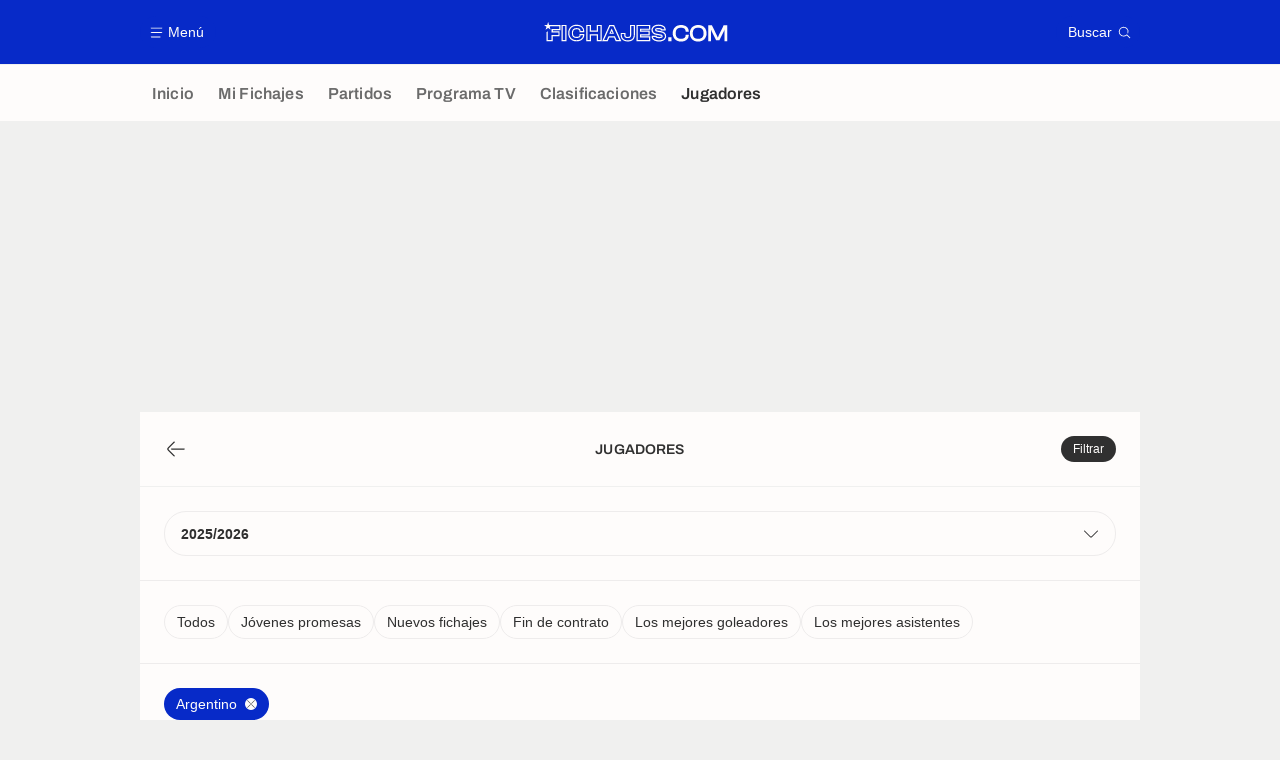

--- FILE ---
content_type: text/html; charset=UTF-8
request_url: https://www.fichajes.com/jugador/?nationality=4225769452352149266
body_size: 29808
content:
    <!doctype html>
<html lang="es" class="no-js" >
    <head>
        <meta charset="UTF-8">
        <meta name="viewport" content="width=device-width,initial-scale=1,maximum-scale=1,user-scalable=no">

                                        <link rel="preconnect" href="https://securepubads.g.doubleclick.net">
            <link rel="dns-prefetch" href="https://securepubads.g.doubleclick.net">
            <link rel="preconnect" href="https://c.amazon-adsystem.com">
            <link rel="dns-prefetch" href="https://c.amazon-adsystem.com">
            <link rel="preconnect" href="https://ib.adnxs.com">
            <link rel="dns-prefetch" href="https://ib.adnxs.com">
                                                <link rel="preconnect" href="https://sdk.privacy-center.org">
                    <link rel="dns-prefetch" href="https://sdk.privacy-center.org">
                                            <link rel="preconnect" href="https://logs1409.xiti.com">
        <link rel="dns-prefetch" href="https://logs1409.xiti.com">

                            
                                <script>document.documentElement.classList.remove("no-js");</script>
        
                    <style>body{background:#fff;-webkit-animation:-start 6s steps(1,end) 0s 1 normal both;-moz-animation:-start 6s steps(1,end) 0s 1 normal both;-ms-animation:-start 6s steps(1,end) 0s 1 normal both;animation:-start 6s steps(1,end) 0s 1 normal both}@-webkit-keyframes -start{from{visibility:hidden}to{visibility:visible}}@-moz-keyframes -start{from{visibility:hidden}to{visibility:visible}}@-ms-keyframes -start{from{visibility:hidden}to{visibility:visible}}@-o-keyframes -start{from{visibility:hidden}to{visibility:visible}}@keyframes -start{from{visibility:hidden}to{visibility:visible}}</style>
            <noscript><style>body{-webkit-animation:none;-moz-animation:none;-ms-animation:none;animation:none}</style></noscript>
                        










<style>
:root, body .forceLightmode {
    --grey1000: #303030;
    --grey1000rgb: 48,48,48;
    --grey900: #474747;
    --grey800: #6B6B6B;
    --grey400: #E1E1E0;
    --grey300: #EEECEC;
    --grey200: #F0F0EF;
    --grey100: #F2F2F2;
    --grey0: #FEFCFB;
    --grey0rgb: 254,252,251;
    --primary: #072AC8;
    --primaryRGB: 7,42,200;
    --onPrimary: #FEFCFB;
    --onPrimaryRGB: 254,252,251;

    --secondary: #CA0709;
    --secondaryRGB: 202,7,9;
    --onSecondary: #FEFCFB;
    --onSecondaryRGB: 254,252,251;

    --yellow-card: #FFC107;
    --red-card: #D32F2F;

    --success: #7CB342;
    --warning: #FDB935;
    --danger: #E53935;

    --live: #CA0709;
    --liveRGB: 202,7,9;
    --onLive: #FEFCFB;

    --betclic: #E20014;
    --parionssport: #00265A;
    --pmu: #007831;
    --unibet: #3AAA35;
    --winamax: #B5121B;
    --zebet: #CF0C1C;
}

body.darkmode, body .forceDarkmode {
            --grey1000: #FEFCFB;
            --grey1000rgb: 254,252,251;
            --grey900: #B8B8B8;
            --grey800: #98989F;
            --grey400: #0D0D0D;
            --grey300: #242424;
            --grey200: #000000;
            --grey100: #2C2C2E;
            --grey0: #171717;
            --grey0rgb: 23,23,23;
    
    --primary: #2972FA;
    --primaryRGB: 41,114,250;
    --onPrimary: #171717;
    --onPrimaryRGB: 23,23,23;

    --secondary: #EF3120;
    --secondaryRGB: 239,49,32;
    --onSecondary: #FEFCFB;
    --onSecondaryRGB: 254,252,251;

    --yellow-card: #FFC107;
    --red-card: #D32F2F;

    --success: #3BC14F;
    --warning: #FCB045;
    --danger: #FC5545;

    --live: #EF3120;
    --liveRGB: 239,49,32;
    --onLive: #FEFCFB;

    --betclicDark: #FF707D;
    --parionssportDark: #063574;
    --pmuDark: #00B84B;
    --unibetDark: #77D373;
    --winamaxDark: #F27D84;
    --zebetDark: #F77882;
}
</style>

            <link rel="stylesheet" href="https://www.fichajes.com/build/css/common.2f823942.css">
                    
                    <title>Jugadores de fútbol</title>
<meta name="description" content="Todas las últimas noticias de los principales jugadores de fútbol de los grandes campeonatos: Fichajes, palmarés y estadísticas con su equipo y selección nacional."/>


<meta property="og:site_name" content="Fichajes.com : Información sobre los fichajes y actualidad del mundo del fútbol"/>
<meta property="og:url" content="https://www.fichajes.com/jugador/"/>
<meta property="og:type" content="website"/>
<meta property="og:title" content="Jugadores de fútbol"/>
<meta property="og:description" content="Todas las últimas noticias de los principales jugadores de fútbol de los grandes campeonatos: Fichajes, palmarés y estadísticas con su equipo y selección nacional."/>
<meta property="og:image" content="https://www.fichajes.com/build/images/cover-es.3e5a379e.jpg"/>
    <meta property="og:image:width" content="1200"/>
    <meta property="og:image:height" content="675"/>

<meta name="twitter:site" content="@Fichajes_futbol"/>
<meta name="twitter:card" content="summary_large_image"/>
<meta name="twitter:title" content="Jugadores de fútbol"/>
<meta name="twitter:description" content="Todas las últimas noticias de los principales jugadores de fútbol de los grandes campeonatos: Fichajes, palmarés y estadísticas con su equipo y selección nacional."/>
<meta name="twitter:image" content="https://www.fichajes.com/build/images/cover-es.3e5a379e.jpg"/>
<meta name="twitter:url" content="https://www.fichajes.com/jugador/"/>
<meta name="twitter:app:name:iphone" content="Fichajes.com"/>
<meta name="twitter:app:id:iphone" content="566521169"/>
<meta name="twitter:app:name:ipad" content="Fichajes.com"/>
<meta name="twitter:app:id:ipad" content="566521169"/>
<meta name="twitter:app:name:googleplay" content="Fichajes.com"/>
<meta name="twitter:app:id:googleplay" content="net.fichajes.mobile"/>
<meta name="twitter:widgets:theme" content=""/>
    <meta name="twitter:creator" content=""/>

<meta property="fb:app_id" content="206911805997058"/>

    <link rel="canonical" href="https://www.fichajes.com/jugador/"/>







<meta name="robots" content="max-image-preview:large">

<meta name="apple-mobile-web-app-title" content="Fichajes.com">
<meta name="apple-itunes-app" content="app-id=566521169">
<meta name="application-name" content="Fichajes.com">

    <meta name="theme-color" content="#f3f3f2">

<meta name="msapplication-TileColor" content="#072AC8">
<meta name="msapplication-TileImage" content="https://www.fichajes.com/build/favicons/mstile-150x150.png">
<meta name="msapplication-config" content="https://www.fichajes.com/browserconfig.xml">

        
        <link rel="manifest" href="https://www.fichajes.com/manifest.json">
        <link rel="apple-touch-icon" href="https://www.fichajes.com/build/favicons/apple-touch-icon.003c90f9.png">
<link rel="icon" type="image/png" sizes="16x16" href="https://www.fichajes.com/build/favicons/favicon-16x16.92bf6a1d.png">
<link rel="icon" type="image/png" id="favicon32" sizes="32x32" href="https://www.fichajes.com/build/favicons/favicon-32x32.45ab321b.png" data-src-alert="https://www.fichajes.com/build/favicons/favicon-32x32-alert.4f670079.png" data-src="https://www.fichajes.com/build/favicons/favicon-32x32.45ab321b.png">
<link rel="icon" type="image/png" sizes="192x192" href="https://www.fichajes.com/build/favicons/android-chrome-192x192.88189be8.png"  />
<link rel="icon" type="image/png" sizes="512x512" href="https://www.fichajes.com/build/favicons/android-chrome-512x512.b8dfbce8.png"  />
<link rel="mask-icon" href="https://www.fichajes.com/build/favicons/safari-pinned-tab.430333f4.svg" color="#072ac8">


                    <script type="application/ld+json">
                [{"@context":"https:\/\/schema.org","@type":"BreadcrumbList","itemListElement":[{"@type":"ListItem","name":"Inicio","position":1,"item":"https:\/\/www.fichajes.com\/"},{"@type":"ListItem","name":"Jugadores","position":2}]}]
            </script>
                    </head>

    <body class="page page--player_index pagePerson  "  data-id="" data-page="player_index"  data-website="Fichajes.com" data-privacyPolicyURL="https://www.fichajes.com/contacto-aviso-legal-canales-rss" data-disqus=fichajes-1 >
                                    <div class="reg-ovr">
                <div id="/45503615/mweb_FichaJes/overlay_data"
             class="gtag gtag--m gtag--ovr "
             data-sizes='[[300, 50], [320, 50], [300, 100], [320, 100], &quot;fluid&quot;]'
             data-context="mweb"
             data-code="overlay_data"
             data-path="/45503615/mweb_FichaJes/overlay_data"
             data-appnexus-id="18996856"
             data-teads-id="130814"
             data-pubmatic-id=""
             data-rubicon-id="921258"
             data-ix-id="559229"
                             data-equativ-id="91512"
             data-mediasquare-id="fichajes.com_overlay-data_atf_banner_mobile"
             data-nexx360-id="8ztjo3d4"
             data-seedtag-id="34290217"
             data-taboola-id="MWeb_FichaJes/Overlay_DATA"
             data-smilewanted-id="adversport.com_hb_3"
             data-optidigital-id="Overlay_DATA"
             data-ttd-id="MWeb_FichaJes/Overlay_DATA"
                
        ></div>
    
    <a class="reg-ovr_close hidden">&times;</a>
</div>


                                                
                            <div class="main">
                                            <header class="logoHeader">
    <div class="logoHeader__container">
        
<a  class="button button--alternate button--medium   "   role=button data-menumodal=open aria-label=Menú>
    <span class="button__iconWrapper">
            
<svg xmlns="http://www.w3.org/2000/svg" width="13" height="13" fill="currentColor" viewBox="0 0 24 24">
    <path d="M2.25 4.5h19.5c.413 0 .75-.338.75-.75a.752.752 0 0 0-.75-.75H2.25a.752.752 0 0 0-.75.75c0 .412.337.75.75.75ZM21.75 11.25H2.25a.752.752 0 0 0-.75.75c0 .412.337.75.75.75h19.5c.413 0 .75-.338.75-.75a.752.752 0 0 0-.75-.75ZM18.75 19.5H2.25a.752.752 0 0 0-.75.75c0 .413.337.75.75.75h16.5c.413 0 .75-.337.75-.75a.752.752 0 0 0-.75-.75Z"/>
</svg>


        </span><span class="button__textWrapper">Menú</span>
</a>


                    <a href="https://www.fichajes.com/" class="logoHeader__logo" aria-label="Fichajes.com : Información de fichajes y actualidad del mundo del fútbol">
                
<svg xmlns="http://www.w3.org/2000/svg" fill="none" viewBox="0 0 376 41" width="184" height="20">
  <path fill="currentColor" fill-rule="evenodd" d="m6.4 6.1 2-6.1 1.97 6.1h23.6v10.8H18.3V19h13.6v10.25H17.96l-.03 10.03H5.2l.03-18.53L7.7 18.9v17.9h7.82v-10H29.4v-5.34H15.52v-7.02h15.86V8.53H13.42l-1.84 1.33 1.98 6.09-5.17-3.77-5.2 3.77 1.98-6.1L0 6.1h6.41Zm232.65 12.55c3.36.6 5.86 1.7 7.67 3.36a9.03 9.03 0 0 1 2.94 6.98c0 5.06-3.83 10.95-14.54 10.95-3.71 0-7.25-.77-9.95-2.18-3.3-1.73-5.14-4.28-5.14-7.19V28h10.14v1.12c0 .37.23.72.6.83.98.32 2.5.6 4.37.6 2.8 0 3.97-.31 4.49-.6.2-.11.28-.17.28-.69 0-.51-.08-.6-.17-.66-.29-.2-.98-.52-2.76-.86l-6.92-1.15H230c-3.05-.55-5.4-1.52-7.13-3.02a9.22 9.22 0 0 1-3.19-7.27c0-5.03 3.88-10.89 14.83-10.89 8.05 0 14.14 4.08 14.14 9.49v2.58h-10.09v-1.32c0-.4-.23-.75-.6-.86-.83-.26-2.16-.52-3.85-.52-2.76 0-3.88.4-4.31.63-.26.12-.35.17-.35.6 0 .47.08.54.14.6.38.3 1.24.58 2.6.87l6.86 1.18Zm-16.44 11.92c0 4 5.87 6.79 12.53 6.79 8.42 0 11.96-4 11.99-8.3 0-4.2-2.82-6.79-8.51-7.82l-6.93-1.21c-3.36-.72-4.8-1.52-4.8-4 0-2.58 2.05-3.85 7.22-3.85 3.76 0 7.07 1.1 7.07 2.68h4.91c0-3.85-5.06-6.9-11.55-6.9-8.85 0-12.24 4.17-12.24 8.3 0 4.69 3.39 6.9 8.19 7.76l6.95 1.15c3.62.66 5.06 1.61 5.06 4.08 0 2.68-1.93 3.88-7.36 3.88-3.88 0-7.55-1.15-7.55-2.56h-4.97ZM143.88 7.56l-.69-1.53h-9.68l-.7 1.53-12.5 28.07-1.6 3.65h11.47l.68-1.55 2.53-5.75h9.92l2.52 5.75.7 1.55h11.52l-1.61-3.65-12.56-28.07Zm4.28 29.14-3.22-7.3h-13.27l-3.22 7.3h-5.78l12.5-28.1h6.35l12.5 28.1h-5.86Zm-10.03-23.17-4.68 10.78h9.68l-4.68-10.78h-.32Zm-1.55 9.14 1.72-3.93 1.73 3.93h-3.45ZM38.25 6.07H35.8v33.21h10V6.03h-7.55v.03Zm5.11 30.74h-5.11V8.48h5.11V36.8ZM66.38 5.63c4.37 0 8.19 1.1 11.06 3.2a11.67 11.67 0 0 1 4.89 9.5v2.45H72.4v-2.45c0-1-.34-1.75-1.06-2.35-.86-.72-2.47-1.12-4.65-1.12-2.65 0-4.52.54-5.64 1.72-1.17 1.18-1.75 3.22-1.75 6.06 0 2.82.58 4.86 1.72 6.04 1.15 1.15 3 1.72 5.67 1.72 5.71 0 5.71-2.38 5.71-3.39v-2.47h9.88v2.44c0 3.5-1.66 6.78-4.65 9.17-2.84 2.3-6.75 3.5-11.26 3.5-4.97 0-9.2-1.6-12.3-4.68-3.07-3.07-4.71-7.33-4.71-12.33S51 13.4 54.08 10.32s7.33-4.69 12.3-4.69Zm6.55 8.48a5.32 5.32 0 0 1 1.93 4.22v-.08h5.03c0-6.41-5.84-10.26-13.51-10.26-8.76 0-14.57 5.75-14.57 14.6s5.8 14.6 14.57 14.6c4.02 0 7.38-1.07 9.77-2.97a9.2 9.2 0 0 0 3.74-7.24h-5.06c0 3.82-2.79 5.84-8.13 5.84-6.61 0-9.8-3.1-9.8-10.18 0-7.07 3.19-10.23 9.8-10.23 2.87 0 4.9.58 6.23 1.7Zm37.3-8.05h-2.44v11.38H96.06V6.03h-9.91v33.22h9.91V27.5h11.73v11.75h10.03V6.03h-7.59v.03Zm5.17 30.75h-5.14V25.09H93.68V36.8h-5.03V8.48h5.03v11.38h16.58V8.48h5.14V36.8Zm60.38-30.78h10v20.29c0 4.11-1.18 7.39-3.45 9.71-2.47 2.53-6.18 3.83-11 3.83-4.8 0-8.54-1.3-11.1-3.83-2.41-2.38-3.62-5.71-3.62-9.88V22.4h9.77v3.81c0 1.78.26 2.9.78 3.45.57.6 1.9.91 3.88.91 2 0 3.36-.31 3.96-.91.52-.52.78-1.59.78-3.25V6.03Zm-4.49 31.41c8.71 0 12.02-4.5 12.02-11.06V8.48h-5.1v17.9c0 4.51-1.66 6.6-7.2 6.6-5.55 0-7.13-2.12-7.13-6.8v-1.35h-4.83v1.32c0 6.72 3.62 11.3 12.24 11.3Zm20.09-31.38h-2.44v33.22h27.96V29.17h-18.05V27.7h17.39V17.6h-17.39v-1.47h18.05V6.03h-25.52v.03Zm23.05 7.65H196.4v6.32h17.38v5.23H196.4v6.32h18.02v5.23h-23.05V8.48h23.07v5.23h-.02Zm46.34 17.76h-7.1v8.04h7.1v-8.04Zm6.96-20.67c3.04-3 7.27-4.62 12.27-4.62 9.4 0 15.72 5.14 15.72 12.81v.95h-6.3V19c0-4.82-3.16-7.27-9.36-7.27-7.42 0-10.9 3.62-10.9 11.38 0 7.73 3.45 11.33 10.9 11.33 6.29 0 9.37-2.36 9.37-7.27v-.92h6.29v.92c0 3.85-1.53 7.12-4.4 9.42-2.81 2.27-6.72 3.45-11.32 3.45-5 0-9.25-1.61-12.27-4.63-3.05-3.04-4.66-7.3-4.66-12.3 0-5 1.61-9.25 4.66-12.3Zm47.33-4.62c-5.03 0-9.31 1.6-12.36 4.62-3.07 3.05-4.68 7.3-4.68 12.3 0 5.03 1.6 9.29 4.68 12.3 3.05 3.02 7.33 4.63 12.36 4.63 10.37 0 17.1-6.64 17.1-16.93 0-10.28-6.7-16.92-17.1-16.92Zm0 28.25c-7.62 0-11-3.51-11-11.33 0-7.76 3.5-11.38 11-11.38 7.53 0 11.03 3.62 11.03 11.38.03 7.73-3.47 11.33-11.03 11.33Zm42.87-8.91 9.28-18.88h7.5v32.9h-5.75V19.43l.18-4.11-1.78 4.22-8.97 18.05h-6.6l-8.97-18.05-1.79-4.22.18 4.1v20.12h-5.78V6.64h7.53l.09.17 9.25 18.7 2.87 6.56 2.76-6.55Z" clip-rule="evenodd"/>
</svg>


            </a>
        
         
<a  class="button button--alternate button--medium   "   role=button data-searchmodal=open aria-label=Buscar>
    <span class="button__textWrapper">Buscar</span><span class="button__iconWrapper">
            
<svg xmlns="http://www.w3.org/2000/svg" width="13" height="13" fill="currentColor" viewBox="0 0 24 24">
    <path d="M22.282 21.218 16.8 15.735a.747.747 0 0 0-1.058 0c-2.91 2.902-7.642 2.902-10.552 0A7.421 7.421 0 0 1 3 10.455c0-1.988.78-3.862 2.19-5.265A7.386 7.386 0 0 1 10.455 3c1.995 0 3.87.78 5.28 2.19a7.411 7.411 0 0 1 1.822 7.552.751.751 0 0 0 .48.945.751.751 0 0 0 .945-.48A8.897 8.897 0 0 0 16.8 4.14a8.901 8.901 0 0 0-6.338-2.625 8.902 8.902 0 0 0-6.33 2.625 8.871 8.871 0 0 0-2.625 6.33c0 2.393.93 4.65 2.625 6.345a9.046 9.046 0 0 0 6.33 2.617 8.964 8.964 0 0 0 5.783-2.114l4.98 4.98c.15.15.337.217.532.217a.747.747 0 0 0 .532-1.275l-.007-.023Z"/>
</svg>


        </span>
</a>

    </div>
</header>

                        <div class="mainNavigation">
    <nav class="mainNavigation__container">
        <ul class="mainNavigation__list">
                            <li class="mainNavigation__item">
                    <a href=/ class="mainNavigationButton   " >
    <span class="mainNavigationButton__iconText">
<svg xmlns="http://www.w3.org/2000/svg" width="24" height="24" fill="currentColor" viewBox="0 0 24 24">
    <path class="svgActive" d="m21.367 8.182-7.5-6.022a2.959 2.959 0 0 0-3.735 0l-7.5 6.022a3.02 3.02 0 0 0-1.132 2.37v9.765c0 1.208.96 2.19 2.145 2.19h3.712c1.186 0 2.145-.982 2.145-2.19v-4.95c0-.382.285-.69.646-.69h3.712c.353 0 .645.308.645.69v4.95c0 1.208.96 2.19 2.145 2.19h3.713c1.184 0 2.145-.982 2.145-2.19v-9.764a3.02 3.02 0 0 0-1.133-2.37h-.008Z"/>
    <path class="svgInactive" d="m21.367 8.182-7.5-6.022a2.948 2.948 0 0 0-3.727 0l-7.5 6.022a3.05 3.05 0 0 0-1.14 2.37v8.198c0 .413.337.75.75.75s.75-.337.75-.75v-8.197c0-.466.21-.916.578-1.2l7.5-6.023a1.468 1.468 0 0 1 1.852 0l7.508 6.022c.36.285.57.728.57 1.2v9.758c0 .383-.293.69-.645.69H16.65c-.352 0-.645-.308-.645-.69v-4.95c0-1.207-.96-2.19-2.137-2.19h-3.72c-1.178 0-2.138.982-2.138 2.19v4.95c0 .383-.292.69-.645.69H3.757a.752.752 0 0 0-.75.75c0 .413.338.75.75.75h3.608c1.185 0 2.145-.983 2.145-2.19v-4.95c0-.383.285-.69.638-.69h3.72c.352 0 .637.307.637.69v4.95c0 1.207.96 2.19 2.145 2.19h3.713c1.184 0 2.145-.983 2.145-2.19v-9.757c0-.923-.428-1.808-1.133-2.37h-.008Z"/>
</svg>

<span class="mainNavigationButton__iconText__shortText">Inicio</span>
        <span class="mainNavigationButton__iconText__text">Inicio</span>
    </span></a>

                </li>
                            <li class="mainNavigation__item">
                    <a href=/favoritos/ class="mainNavigationButton   " >
    <span class="mainNavigationButton__iconText">
<svg xmlns="http://www.w3.org/2000/svg" width="24" height="24" fill="currentColor" viewBox="0 0 24 24">
  <path class="svgActive" d="M22.417 9.457c-.217-.637-.78-1.05-1.44-1.05l-5.767-.03-1.838-5.872a1.433 1.433 0 0 0-1.38-1.012c-.637 0-1.192.404-1.38 1.012L8.76 8.4H3.007c-.66 0-1.222.412-1.44 1.05a1.56 1.56 0 0 0 .533 1.748l4.68 3.547-1.785 5.723c-.203.652.03 1.357.585 1.747a1.476 1.476 0 0 0 1.762-.03l4.613-3.532 4.68 3.532a1.474 1.474 0 0 0 1.762.03c.555-.39.788-1.095.585-1.747l-1.785-5.723 4.68-3.547c.533-.405.75-1.11.533-1.748l.007.008Z"/>
  <path class="svgInactive"  d="M22.418 9.457a1.503 1.503 0 0 0-1.44-1.05l-5.768-.022-1.83-5.88A1.431 1.431 0 0 0 12 1.493c-.637 0-1.185.397-1.38 1.02L8.903 8.024l-.135.383H3.023c-.54 0-1.02.277-1.298.735a1.59 1.59 0 0 0-.045 1.552.747.747 0 0 0 1.013.307A.747.747 0 0 0 3 9.99c-.007-.015 0-.068.023-.082h5.745c.66 0 1.245-.428 1.447-1.073L12 3.12l1.785 5.722a1.526 1.526 0 0 0 1.448 1.073h5.745v.098l-2.633 1.995s-.045.037-.067.06L15.9 13.86s-.075.06-.097.09a.729.729 0 0 0-.188.758l1.943 6.225c.015.06-.015.067-.008.067l-4.68-3.532a1.451 1.451 0 0 0-1.747 0l-4.665 3.54s-.038-.015-.023-.075l1.943-6.226a.81.81 0 0 0-.285-.847l-2.258-1.702a.752.752 0 0 0-1.05.15.752.752 0 0 0 .15 1.05l1.86 1.402-1.785 5.723c-.21.652.03 1.357.585 1.747a1.476 1.476 0 0 0 1.763-.03l4.612-3.532 4.68 3.532a1.474 1.474 0 0 0 1.763.038c.555-.39.787-1.096.585-1.748l-1.785-5.722 2.047-1.546s.053-.037.075-.06l2.558-1.942c.532-.398.75-1.103.532-1.748l-.007-.014Z"/>
</svg>

<span class="mainNavigationButton__iconText__shortText">Mi Fichajes</span>
        <span class="mainNavigationButton__iconText__text">Mi Fichajes</span>
    </span></a>

                </li>
                            <li class="mainNavigation__item">
                    <a href=/directo/ class="mainNavigationButton   " >
    <span class="mainNavigationButton__iconText">
<svg xmlns="http://www.w3.org/2000/svg" width="24" height="24" fill="currentColor" viewBox="0 0 24 24">
    <path class="svgActive" d="M4.5 15V9h-3v6h3ZM9 12c0 1.395.953 2.573 2.25 2.903V9.098A2.994 2.994 0 0 0 9 12ZM15 12a2.994 2.994 0 0 0-2.25-2.902v5.805A2.994 2.994 0 0 0 15 12ZM19.5 9v6h3V9h-3Z"/>
    <path class="svgActive" d="M1.5 6v1.5h3.75c.412 0 .75.338.75.75v7.5c0 .413-.338.75-.75.75H1.5V18a3 3 0 0 0 3 3h6.75v-4.567A4.492 4.492 0 0 1 7.5 12c0-2.227 1.62-4.08 3.75-4.433V3H4.5a3 3 0 0 0-3 3ZM19.5 3h-6.75v4.567A4.492 4.492 0 0 1 16.5 12c0 2.227-1.62 4.08-3.75 4.433V21h6.75a3 3 0 0 0 3-3v-1.5h-3.75a.752.752 0 0 1-.75-.75v-7.5c0-.412.337-.75.75-.75h3.75V6a3 3 0 0 0-3-3Z"/>
    <path class="svgInactive" d="M19.5 3h-15a3 3 0 0 0-3 3v11.25c0 .413.337.75.75.75s.75-.337.75-.75v-.75h2.25c.412 0 .75-.337.75-.75v-7.5a.752.752 0 0 0-.75-.75H3V6c0-.825.675-1.5 1.5-1.5h6.75v3.067A4.505 4.505 0 0 0 7.5 12a4.505 4.505 0 0 0 3.75 4.433V19.5h-7.5a.752.752 0 0 0-.75.75c0 .413.337.75.75.75H19.5a3 3 0 0 0 3-3V6a3 3 0 0 0-3-3Zm-15 6v6H3V9h1.5Zm8.25.105A3 3 0 0 1 15 12a3 3 0 0 1-2.25 2.895v-5.79ZM9 12a3 3 0 0 1 2.25-2.895v5.79A3 3 0 0 1 9 12Zm10.5 7.5h-6.75v-3.067A4.505 4.505 0 0 0 16.5 12a4.505 4.505 0 0 0-3.75-4.433V4.5h6.75c.825 0 1.5.675 1.5 1.5v1.5h-2.25a.752.752 0 0 0-.75.75v7.5c0 .413.337.75.75.75H21V18c0 .825-.675 1.5-1.5 1.5ZM21 15h-1.5V9H21v6Z"/>
</svg>

<span class="mainNavigationButton__iconText__shortText">Partidos</span>
        <span class="mainNavigationButton__iconText__text">Partidos</span>
    </span></a>

                </li>
                            <li class="mainNavigation__item">
                    <a href=/futbol-tele/ class="mainNavigationButton   " >
    <span class="mainNavigationButton__iconText">
<svg xmlns="http://www.w3.org/2000/svg" width="24" height="24" fill="currentColor" viewBox="0 0 24 24">
    <path class="svgActive" fill-rule="evenodd" clip-rule="evenodd" d="M22.5 15.75V6a3 3 0 0 0-3-3h-15a3 3 0 0 0-3 3v9.75c0 1.335.87 2.468 2.078 2.858l-1.11 1.11a.756.756 0 0 0 0 1.064c.15.143.337.218.532.218a.768.768 0 0 0 .533-.218l2.032-2.032h12.87l2.033 2.032c.15.143.337.218.532.218a.768.768 0 0 0 .532-.218.756.756 0 0 0 0-1.064l-1.11-1.11A3.002 3.002 0 0 0 22.5 15.75Zm-12-7.5H9v6c0 .412-.338.75-.75.75a.752.752 0 0 1-.75-.75v-6H6a.752.752 0 0 1-.75-.75c0-.412.338-.75.75-.75h4.5c.412 0 .75.338.75.75s-.338.75-.75.75Zm5.962 6.24a.747.747 0 0 1-.712.51.936.936 0 0 1-.24-.037.752.752 0 0 1-.473-.48l-2.25-6.743a.758.758 0 0 1 .473-.953.758.758 0 0 1 .953.473l1.537 4.613 1.538-4.613c.134-.39.555-.6.952-.473.39.136.6.556.473.953l-2.25 6.742v.008Z"/>
    <path class="svgInactive" d="M22.5 15.78V5.97A2.977 2.977 0 0 0 19.53 3H4.47A2.977 2.977 0 0 0 1.5 5.97V15c0 .412.337.75.75.75S3 15.412 3 15V5.97c0-.81.66-1.47 1.47-1.47h15.06c.81 0 1.47.66 1.47 1.47v9.81c0 .81-.66 1.47-1.47 1.47H5.25a.747.747 0 0 0-.285.06.753.753 0 0 0-.247.165l-2.25 2.25A.747.747 0 0 0 3 21a.768.768 0 0 0 .533-.218l2.032-2.032h12.877l2.033 2.032c.15.15.337.218.532.218a.747.747 0 0 0 .532-1.275l-1.116-1.117a2.955 2.955 0 0 0 2.085-2.82l-.008-.008Z"/>
    <path class="svgInactive" d="M8.25 15c.412 0 .75-.338.75-.75v-6h1.5c.412 0 .75-.338.75-.75a.752.752 0 0 0-.75-.75H6a.752.752 0 0 0-.75.75c0 .412.338.75.75.75h1.5v6c0 .412.338.75.75.75ZM15.068 14.543l.045.09c.03.052.067.097.105.142.022.022.037.045.06.06.067.052.135.09.21.12l.015.008c.075.022.15.037.232.037a.794.794 0 0 0 .233-.037l.015-.008a.728.728 0 0 0 .21-.12c.022-.023.045-.038.06-.06a.635.635 0 0 0 .105-.143c.015-.03.03-.052.045-.09.007-.022.022-.037.03-.052l2.25-6.75a.761.761 0 0 0-.473-.953.741.741 0 0 0-.945.473l-1.537 4.62-1.538-4.62a.749.749 0 1 0-1.417.48l2.25 6.75.03.053h.015Z"/>
</svg>

<span class="mainNavigationButton__iconText__shortText">TV</span>
        <span class="mainNavigationButton__iconText__text">Programa TV</span>
    </span></a>

                </li>
                            <li class="mainNavigation__item">
                    <a href=/clasificacion/ class="mainNavigationButton   " >
    <span class="mainNavigationButton__iconText">
<svg xmlns="http://www.w3.org/2000/svg" width="24" height="24" fill="currentColor" viewBox="0 0 24 24">
    <path class="svgActive" d="M18.75 11.25h-3V4.5a3 3 0 0 0-3-3h-1.5a3 3 0 0 0-3 3v3.75h-3a3 3 0 0 0-3 3v8.25a3 3 0 0 0 3 3h13.5a3 3 0 0 0 3-3v-5.25a3 3 0 0 0-3-3Zm.57 6.262c-.12.18-.293.316-.518.413-.224.098-.487.15-.787.15-.338 0-.623-.052-.848-.157a1.11 1.11 0 0 1-.517-.435 1.192 1.192 0 0 1-.172-.638v-.098h.81v.113c0 .172.06.315.172.413.12.105.293.15.517.15.226 0 .383-.045.503-.15.12-.098.18-.256.18-.458 0-.158-.03-.277-.098-.36a.43.43 0 0 0-.247-.18.955.955 0 0 0-.33-.06h-.367v-.63h.36c.112 0 .21-.015.3-.06a.53.53 0 0 0 .217-.188.605.605 0 0 0 .082-.322.651.651 0 0 0-.075-.315.446.446 0 0 0-.21-.18.803.803 0 0 0-.307-.06.813.813 0 0 0-.315.06.45.45 0 0 0-.225.18.612.612 0 0 0-.075.3v.09h-.795v-.15c0-.225.053-.42.172-.592.12-.166.285-.3.503-.398a1.94 1.94 0 0 1 .75-.135c.285 0 .532.037.75.128.21.09.375.217.495.39.12.165.18.367.18.6a.953.953 0 0 1-.323.72c-.097.082-.202.15-.33.202v.03c.218.06.398.18.533.345.135.172.21.39.21.66-.008.24-.067.45-.195.622Zm-8.513-12.87c.128-.007.285-.045.458-.09.172-.052.352-.112.525-.187.18-.075.338-.15.473-.24h.374v3.45h.915v.675h-2.737v-.675h.982v-2.43h-.99v-.502ZM7.507 15H4.516v-.217c0-.18.038-.345.098-.488.067-.15.15-.285.262-.412.112-.12.24-.24.375-.353.135-.112.277-.217.42-.322.165-.128.322-.248.465-.368.15-.12.263-.248.36-.39a.8.8 0 0 0 .135-.457.595.595 0 0 0-.06-.24.594.594 0 0 0-.188-.203.672.672 0 0 0-.345-.075c-.15 0-.27.023-.367.075a.455.455 0 0 0-.218.21.633.633 0 0 0-.074.33v.217h-.803s0-.052-.015-.082c0-.037-.007-.082-.007-.135 0-.293.067-.533.202-.72.135-.188.315-.33.548-.42.232-.09.487-.135.78-.135.262 0 .487.037.667.105.173.075.315.172.428.3.104.12.18.247.232.39a1.302 1.302 0 0 1-.038.93c-.067.158-.157.3-.277.435-.112.143-.255.27-.412.398-.158.127-.33.247-.51.375-.09.06-.18.127-.263.187a2.96 2.96 0 0 0-.21.165c-.053.06-.098.113-.135.165h1.942V15Z"/>
    <path class="svgInactive" d="M18.75 11.25h-3V4.5a3 3 0 0 0-3-3h-1.5a3 3 0 0 0-3 3v3.75H4.905a2.66 2.66 0 0 0-2.655 2.655v7.845c0 .413.337.75.75.75s.75-.337.75-.75v-7.845c0-.637.518-1.155 1.155-1.155H8.25V21H6a.752.752 0 0 0-.75.75c0 .413.338.75.75.75h12.75a3 3 0 0 0 3-3v-5.25a3 3 0 0 0-3-3ZM14.25 21h-4.5V4.5c0-.825.675-1.5 1.5-1.5h1.5c.825 0 1.5.675 1.5 1.5V21Zm6-1.5c0 .825-.675 1.5-1.5 1.5h-3v-8.25h3c.825 0 1.5.675 1.5 1.5v5.25Z"/>
    <path class="svgInactive" d="M6.135 12.84c-.15.12-.3.24-.465.367-.142.105-.285.21-.42.323a4.232 4.232 0 0 0-.375.353 1.496 1.496 0 0 0-.262.405 1.19 1.19 0 0 0-.098.495V15H7.5v-.735H5.565a.63.63 0 0 1 .135-.158c.06-.052.128-.112.21-.172.083-.06.173-.12.263-.188.18-.127.352-.247.51-.374.157-.128.3-.255.412-.39.12-.136.21-.286.278-.436.067-.15.105-.33.105-.517 0-.135-.023-.27-.068-.412a1.028 1.028 0 0 0-.232-.398 1.137 1.137 0 0 0-.428-.293 1.708 1.708 0 0 0-.66-.112c-.292 0-.555.045-.78.135-.225.09-.412.232-.547.42-.135.188-.203.428-.203.72v.135a.2.2 0 0 0 .015.082h.803v-.217c0-.135.022-.24.075-.33a.534.534 0 0 1 .217-.21.764.764 0 0 1 .368-.075c.15 0 .262.03.345.082.09.053.15.12.187.203.038.082.06.158.06.24a.818.818 0 0 1-.135.457c-.09.135-.21.27-.36.39v-.007ZM12.638 4.125h-.375c-.143.082-.3.165-.473.24a4.892 4.892 0 0 1-.525.188c-.172.052-.33.082-.457.09v.502h.99v2.43h-.983v.675h2.745v-.675h-.915v-3.45h-.007ZM18.772 15.885v-.022c.128-.053.233-.128.33-.21a.903.903 0 0 0 .323-.713.998.998 0 0 0-.18-.6 1.12 1.12 0 0 0-.495-.39 1.94 1.94 0 0 0-.75-.135c-.285 0-.533.045-.75.143a1.168 1.168 0 0 0-.503.397c-.12.172-.18.367-.18.592v.15h.795v-.09c0-.12.03-.217.075-.3a.465.465 0 0 1 .218-.18.813.813 0 0 1 .315-.06c.12 0 .217.023.307.06.09.038.158.098.21.18a.567.567 0 0 1 .075.308c0 .135-.03.24-.082.322a.48.48 0 0 1-.218.188.651.651 0 0 1-.3.06h-.36v.63h.368c.12 0 .232.015.33.052a.508.508 0 0 1 .247.18c.068.083.098.203.098.36 0 .21-.06.36-.18.466-.12.097-.285.15-.503.15-.217 0-.397-.053-.51-.15a.531.531 0 0 1-.18-.413v-.113h-.81v.105c0 .24.06.45.173.638.112.188.285.33.517.435.225.105.51.157.848.157.307 0 .57-.052.795-.15.225-.097.397-.232.517-.412.12-.172.188-.383.188-.622 0-.27-.068-.488-.21-.66a1.078 1.078 0 0 0-.533-.353h.015Z"/>
</svg>

<span class="mainNavigationButton__iconText__shortText">Clasificación</span>
        <span class="mainNavigationButton__iconText__text">Clasificaciones</span>
    </span></a>

                </li>
                            <li class="mainNavigation__item">
                    <a href=/jugador/ class="mainNavigationButton active  " >
    <span class="mainNavigationButton__iconText"><span class="mainNavigationButton__iconText__shortText">Jugadores</span>
        <span class="mainNavigationButton__iconText__text">Jugadores</span>
    </span></a>

                </li>
                    </ul>
    </nav>
</div>

                    
                                                        <div id="/45503615/desk_FichaJes/header_data"
             class="gtag gtag--d  gtag--header"
             data-sizes='[[970, 250], [728, 90], [970, 90], [1000, 250]]'
             data-context="desk"
             data-code="header_data"
             data-path="/45503615/desk_FichaJes/header_data"
             data-appnexus-id="18996828"
             data-teads-id="130814"
             data-pubmatic-id="3178844"
             data-rubicon-id="920980"
             data-ix-id="559178"
                             data-equativ-id="91491"
             data-mediasquare-id="fichajes.com_header_atf_mban_desktop"
             data-nexx360-id="wdkvggax"
             data-seedtag-id="34290162"
             data-taboola-id="Desk_FichaJes/Header_DATA"
             data-smilewanted-id="adversport.com_hb_2"
             data-optidigital-id=""
             data-ttd-id="Desk_FichaJes/Header_DATA"
                
        ></div>
    
                    
                            <div class="group group--1 ">
                                    <div class="group__main ">
                        <div id="content" class="wrapper contentPlayerOverviewFilters" >
                

<div class="titleTopBar">
    <div class="titleTopBar__left">
        <a href="" aria-label="volver" class="titleTopBar__back" data-navigationBack>
            
<svg xmlns="http://www.w3.org/2000/svg" width="20" height="20" fill="currentColor" viewBox="0 0 24 24">
    <path d="M21.75 11.25h-15A.752.752 0 0 0 6 12c0 .412.338.75.75.75h15c.413 0 .75-.338.75-.75a.752.752 0 0 0-.75-.75Z" />
    <path d="M3.217 12.533A.742.742 0 0 1 3 12c0-.203.075-.39.217-.533l7.193-7.185a.747.747 0 1 0-1.058-1.057L2.16 10.41A2.23 2.23 0 0 0 1.5 12c0 .6.232 1.162.66 1.59l7.192 7.192c.15.15.338.218.533.218a.747.747 0 0 0 .533-1.275l-7.193-7.193h-.008Z" />
</svg>


        </a>
    </div>

    <h1 class="titleTopBar__title">
        Jugadores
    </h1>

    <div class="titleTopBar__right">
            
<a  class="button button--secondary button--small   "   role=button data-modal=modalPlayerOverviewFilters>
    <span class="button__textWrapper">Filtrar</span>
</a>

    </div>
</div>



<div id="modalPlayerOverviewFilters" class="modal  " >
    <div class="modal__wrapper">
        <div class="modal__titleContainer">
            
            <div class="modal__title">Filtrar los jugadores</div>

            <button aria-label="Cerrar" class="modal__close">
                
<svg xmlns="http://www.w3.org/2000/svg" width="15" height="15" fill="currentColor" viewBox="0 0 24 24">
    <path d="M13.86 12.795a.747.747 0 1 0-1.058 1.057l6.923 6.923c.15.15.337.218.532.218a.747.747 0 0 0 .532-1.275l-6.922-6.923h-.007ZM4.283 3.217a.747.747 0 1 0-1.058 1.058l6.923 6.922c.15.15.337.218.532.218a.747.747 0 0 0 .533-1.275l-6.93-6.923ZM10.14 12.795l-6.923 6.923a.747.747 0 0 0 .533 1.274.768.768 0 0 0 .532-.217l6.923-6.922a.747.747 0 1 0-1.058-1.058h-.007ZM13.327 11.422a.768.768 0 0 0 .533-.217l6.922-6.923a.747.747 0 1 0-1.057-1.057l-6.923 6.923a.747.747 0 0 0 .533 1.274h-.008Z"/>
</svg>


            </button>
        </div>

        <div class="modal__content">    <div class="form" id="playersFilters">
            <div class="form__group">
    <div class="form__label">Jugador</div>
    <div class="form__input">
        <div class="searchSelect " id="player"
        data-apiUrl="/query/"
    data-apiParameters="target=Person"
    data-value=""
        data-apiContentUrl=""
    data-apiContentTarget=""
>
    <div class="searchSelect__currentValue">
        <a role="button" aria-label="" class="searchSelect__placeholder ">
            <span class="searchSelect__placeholderImage">
                    <img
                    src="data:image/svg+xml,%3Csvg%20xmlns='http://www.w3.org/2000/svg'%20viewBox='0%200%2020%2020'%3E%3C/svg%3E"
            data-src="https://www.fichajes.com/build/images/placeholder_player.aa33c38f.svg"
            
                                        alt=""
                width="20"        height="20"    />

            </span>
            <span class="searchSelect__placeholderLabel">Seleccionar un jugador</span>
        </a>

                    <a role="button" class="searchSelect__selection hidden">
                <span class="searchSelect__selectionImage"></span>
                <span class="searchSelect__selectionLabel"></span>
            </a>
        
                    <a role="button" class="searchSelect__selectionClear hidden">
                
<svg xmlns="http://www.w3.org/2000/svg" width="12" height="12" fill="currentColor" viewBox="0 0 24 24">
    <path d="M13.86 12.795a.747.747 0 1 0-1.058 1.057l6.923 6.923c.15.15.337.218.532.218a.747.747 0 0 0 .532-1.275l-6.922-6.923h-.007ZM4.283 3.217a.747.747 0 1 0-1.058 1.058l6.923 6.922c.15.15.337.218.532.218a.747.747 0 0 0 .533-1.275l-6.93-6.923ZM10.14 12.795l-6.923 6.923a.747.747 0 0 0 .533 1.274.768.768 0 0 0 .532-.217l6.923-6.922a.747.747 0 1 0-1.058-1.058h-.007ZM13.327 11.422a.768.768 0 0 0 .533-.217l6.922-6.923a.747.747 0 1 0-1.057-1.057l-6.923 6.923a.747.747 0 0 0 .533 1.274h-.008Z"/>
</svg>


            </a>
        
        <a role="button" class="searchSelect__picto" aria-label="↓">
            
<svg xmlns="http://www.w3.org/2000/svg" width="16" height="16" fill="currentColor" viewBox="0 0 24 24">
    <path d="M12 20.25a2.54 2.54 0 0 1-1.785-.735l-8.498-8.498A.747.747 0 1 1 2.775 9.96l8.497 8.497c.398.398 1.05.398 1.448 0l8.497-8.497a.747.747 0 1 1 1.058 1.057l-8.498 8.498a2.508 2.508 0 0 1-1.785.735H12Z"/>
</svg>


        </a>
    </div>
    <div class="searchSelect__floating">
        <div class="searchSelect__search">
            <div class="searchSelect__searchPicto">
                
<svg xmlns="http://www.w3.org/2000/svg" width="16" height="16" fill="currentColor" viewBox="0 0 24 24">
    <path d="M22.282 21.218 16.8 15.735a.747.747 0 0 0-1.058 0c-2.91 2.902-7.642 2.902-10.552 0A7.421 7.421 0 0 1 3 10.455c0-1.988.78-3.862 2.19-5.265A7.386 7.386 0 0 1 10.455 3c1.995 0 3.87.78 5.28 2.19a7.411 7.411 0 0 1 1.822 7.552.751.751 0 0 0 .48.945.751.751 0 0 0 .945-.48A8.897 8.897 0 0 0 16.8 4.14a8.901 8.901 0 0 0-6.338-2.625 8.902 8.902 0 0 0-6.33 2.625 8.871 8.871 0 0 0-2.625 6.33c0 2.393.93 4.65 2.625 6.345a9.046 9.046 0 0 0 6.33 2.617 8.964 8.964 0 0 0 5.783-2.114l4.98 4.98c.15.15.337.217.532.217a.747.747 0 0 0 .532-1.275l-.007-.023Z"/>
</svg>


            </div>
            <div class="searchSelect__searchLabel">
                <input type="text" class="searchSelect__searchInput" placeholder="Buscar un jugador" />
            </div>
            <a role="button" class="searchSelect__searchClear hidden">
                
<svg xmlns="http://www.w3.org/2000/svg" width="12" height="12" fill="currentColor" viewBox="0 0 24 24">
    <path d="M13.86 12.795a.747.747 0 1 0-1.058 1.057l6.923 6.923c.15.15.337.218.532.218a.747.747 0 0 0 .532-1.275l-6.922-6.923h-.007ZM4.283 3.217a.747.747 0 1 0-1.058 1.058l6.923 6.922c.15.15.337.218.532.218a.747.747 0 0 0 .533-1.275l-6.93-6.923ZM10.14 12.795l-6.923 6.923a.747.747 0 0 0 .533 1.274.768.768 0 0 0 .532-.217l6.923-6.922a.747.747 0 1 0-1.058-1.058h-.007ZM13.327 11.422a.768.768 0 0 0 .533-.217l6.922-6.923a.747.747 0 1 0-1.057-1.057l-6.923 6.923a.747.747 0 0 0 .533 1.274h-.008Z"/>
</svg>


            </a>
        </div>
        <ul class="searchSelect__results">
                    </ul>
    </div>
</div>

    </div>
</div>

            <div class="form__group">
    <div class="form__label">Nacionalidad</div>
    <div class="form__input">
        <div class="searchSelect " id="nationality"
        data-apiUrl=""
    data-apiParameters=""
    data-value="4225769452352149266"
        data-apiContentUrl=""
    data-apiContentTarget=""
>
    <div class="searchSelect__currentValue">
        <a role="button" aria-label="" class="searchSelect__placeholder hidden">
            <span class="searchSelect__placeholderImage">
                    <img
                    src="data:image/svg+xml,%3Csvg%20xmlns='http://www.w3.org/2000/svg'%20viewBox='0%200%2020%2020'%3E%3C/svg%3E"
            data-src="https://www.fichajes.com/build/images/default_club_grey.27d27fcf.png"
            
                                        alt=""
                width="20"        height="20"    />

            </span>
            <span class="searchSelect__placeholderLabel">Seleccionar un país</span>
        </a>

                    <a role="button" aria-label="Argentina" class="searchSelect__selection">
                <span class="searchSelect__selectionImage" data-id="nationality">
                        <img
                    src="data:image/svg+xml,%3Csvg%20xmlns='http://www.w3.org/2000/svg'%20viewBox='0%200%2048%2048'%3E%3C/svg%3E"
            data-src="https://www.fichajes.com/build/images/flags-v2/arg.e5b24211.svg"
            
                                        alt="Argentina"
                width="48"        height="48"    />

                </span>
                <span class="searchSelect__selectionLabel">
                    Argentina
                </span>
            </a>
        
                    <a role="button" class="searchSelect__selectionClear ">
                
<svg xmlns="http://www.w3.org/2000/svg" width="12" height="12" fill="currentColor" viewBox="0 0 24 24">
    <path d="M13.86 12.795a.747.747 0 1 0-1.058 1.057l6.923 6.923c.15.15.337.218.532.218a.747.747 0 0 0 .532-1.275l-6.922-6.923h-.007ZM4.283 3.217a.747.747 0 1 0-1.058 1.058l6.923 6.922c.15.15.337.218.532.218a.747.747 0 0 0 .533-1.275l-6.93-6.923ZM10.14 12.795l-6.923 6.923a.747.747 0 0 0 .533 1.274.768.768 0 0 0 .532-.217l6.923-6.922a.747.747 0 1 0-1.058-1.058h-.007ZM13.327 11.422a.768.768 0 0 0 .533-.217l6.922-6.923a.747.747 0 1 0-1.057-1.057l-6.923 6.923a.747.747 0 0 0 .533 1.274h-.008Z"/>
</svg>


            </a>
        
        <a role="button" class="searchSelect__picto" aria-label="↓">
            
<svg xmlns="http://www.w3.org/2000/svg" width="16" height="16" fill="currentColor" viewBox="0 0 24 24">
    <path d="M12 20.25a2.54 2.54 0 0 1-1.785-.735l-8.498-8.498A.747.747 0 1 1 2.775 9.96l8.497 8.497c.398.398 1.05.398 1.448 0l8.497-8.497a.747.747 0 1 1 1.058 1.057l-8.498 8.498a2.508 2.508 0 0 1-1.785.735H12Z"/>
</svg>


        </a>
    </div>
    <div class="searchSelect__floating">
        <div class="searchSelect__search">
            <div class="searchSelect__searchPicto">
                
<svg xmlns="http://www.w3.org/2000/svg" width="16" height="16" fill="currentColor" viewBox="0 0 24 24">
    <path d="M22.282 21.218 16.8 15.735a.747.747 0 0 0-1.058 0c-2.91 2.902-7.642 2.902-10.552 0A7.421 7.421 0 0 1 3 10.455c0-1.988.78-3.862 2.19-5.265A7.386 7.386 0 0 1 10.455 3c1.995 0 3.87.78 5.28 2.19a7.411 7.411 0 0 1 1.822 7.552.751.751 0 0 0 .48.945.751.751 0 0 0 .945-.48A8.897 8.897 0 0 0 16.8 4.14a8.901 8.901 0 0 0-6.338-2.625 8.902 8.902 0 0 0-6.33 2.625 8.871 8.871 0 0 0-2.625 6.33c0 2.393.93 4.65 2.625 6.345a9.046 9.046 0 0 0 6.33 2.617 8.964 8.964 0 0 0 5.783-2.114l4.98 4.98c.15.15.337.217.532.217a.747.747 0 0 0 .532-1.275l-.007-.023Z"/>
</svg>


            </div>
            <div class="searchSelect__searchLabel">
                <input type="text" class="searchSelect__searchInput" placeholder="Buscar un país" />
            </div>
            <a role="button" class="searchSelect__searchClear hidden">
                
<svg xmlns="http://www.w3.org/2000/svg" width="12" height="12" fill="currentColor" viewBox="0 0 24 24">
    <path d="M13.86 12.795a.747.747 0 1 0-1.058 1.057l6.923 6.923c.15.15.337.218.532.218a.747.747 0 0 0 .532-1.275l-6.922-6.923h-.007ZM4.283 3.217a.747.747 0 1 0-1.058 1.058l6.923 6.922c.15.15.337.218.532.218a.747.747 0 0 0 .533-1.275l-6.93-6.923ZM10.14 12.795l-6.923 6.923a.747.747 0 0 0 .533 1.274.768.768 0 0 0 .532-.217l6.923-6.922a.747.747 0 1 0-1.058-1.058h-.007ZM13.327 11.422a.768.768 0 0 0 .533-.217l6.922-6.923a.747.747 0 1 0-1.057-1.057l-6.923 6.923a.747.747 0 0 0 .533 1.274h-.008Z"/>
</svg>


            </a>
        </div>
        <ul class="searchSelect__results">
                            <li class="searchSelect__item">
    <a role="button" class="searchSelect__itemButton" data-id="5147036378166156956" data-apiUrl="" >
        <span class="searchSelect__itemPicto">
                                <img
                    src="data:image/svg+xml,%3Csvg%20xmlns='http://www.w3.org/2000/svg'%20viewBox='0%200%2048%2048'%3E%3C/svg%3E"
            data-src="https://www.fichajes.com/build/images/flags-v2/afg.3787c8f9.svg"
            
                                        alt="Afganistán"
                width="48"        height="48"    />

                    </span>
        <span class="searchSelect__itemLabel">Afganistán</span>
    </a>
</li>

                            <li class="searchSelect__item">
    <a role="button" class="searchSelect__itemButton" data-id="2874984276628364218" data-apiUrl="" >
        <span class="searchSelect__itemPicto">
                                <img
                    src="data:image/svg+xml,%3Csvg%20xmlns='http://www.w3.org/2000/svg'%20viewBox='0%200%2048%2048'%3E%3C/svg%3E"
            data-src="https://www.fichajes.com/build/images/flags-v2/alb.17eb797a.svg"
            
                                        alt="Albania"
                width="48"        height="48"    />

                    </span>
        <span class="searchSelect__itemLabel">Albania</span>
    </a>
</li>

                            <li class="searchSelect__item">
    <a role="button" class="searchSelect__itemButton" data-id="2879773737204399236" data-apiUrl="" >
        <span class="searchSelect__itemPicto">
                                <img
                    src="data:image/svg+xml,%3Csvg%20xmlns='http://www.w3.org/2000/svg'%20viewBox='0%200%2048%2048'%3E%3C/svg%3E"
            data-src="https://www.fichajes.com/build/images/flags-v2/deu.3f6dc3fa.svg"
            
                                        alt="Alemania"
                width="48"        height="48"    />

                    </span>
        <span class="searchSelect__itemLabel">Alemania</span>
    </a>
</li>

                            <li class="searchSelect__item">
    <a role="button" class="searchSelect__itemButton" data-id="2169975414829953188" data-apiUrl="" >
        <span class="searchSelect__itemPicto">
                                <img
                    src="data:image/svg+xml,%3Csvg%20xmlns='http://www.w3.org/2000/svg'%20viewBox='0%200%2048%2048'%3E%3C/svg%3E"
            data-src="https://www.fichajes.com/build/images/flags-v2/and.fc4f87b1.svg"
            
                                        alt="Andorra"
                width="48"        height="48"    />

                    </span>
        <span class="searchSelect__itemLabel">Andorra</span>
    </a>
</li>

                            <li class="searchSelect__item">
    <a role="button" class="searchSelect__itemButton" data-id="2683557543901320605" data-apiUrl="" >
        <span class="searchSelect__itemPicto">
                                <img
                    src="data:image/svg+xml,%3Csvg%20xmlns='http://www.w3.org/2000/svg'%20viewBox='0%200%2048%2048'%3E%3C/svg%3E"
            data-src="https://www.fichajes.com/build/images/flags-v2/ago.d3ef4aeb.svg"
            
                                        alt="Angola"
                width="48"        height="48"    />

                    </span>
        <span class="searchSelect__itemLabel">Angola</span>
    </a>
</li>

                            <li class="searchSelect__item">
    <a role="button" class="searchSelect__itemButton" data-id="2587864218099301171" data-apiUrl="" >
        <span class="searchSelect__itemPicto">
                                <img
                    src="data:image/svg+xml,%3Csvg%20xmlns='http://www.w3.org/2000/svg'%20viewBox='0%200%2048%2048'%3E%3C/svg%3E"
            data-src="https://www.fichajes.com/build/images/flags-v2/aia.8148ff52.svg"
            
                                        alt="Anguila"
                width="48"        height="48"    />

                    </span>
        <span class="searchSelect__itemLabel">Anguila</span>
    </a>
</li>

                            <li class="searchSelect__item">
    <a role="button" class="searchSelect__itemButton" data-id="3896113561825884545" data-apiUrl="" >
        <span class="searchSelect__itemPicto">
                                <img
                    src="data:image/svg+xml,%3Csvg%20xmlns='http://www.w3.org/2000/svg'%20viewBox='0%200%2048%2048'%3E%3C/svg%3E"
            data-src="https://www.fichajes.com/build/images/flags-v2/atg.ccb2e9bc.svg"
            
                                        alt="Antigua y Barbuda"
                width="48"        height="48"    />

                    </span>
        <span class="searchSelect__itemLabel">Antigua y Barbuda</span>
    </a>
</li>

                            <li class="searchSelect__item">
    <a role="button" class="searchSelect__itemButton" data-id="6781143541500508212" data-apiUrl="" >
        <span class="searchSelect__itemPicto">
                                <img
                    src="data:image/svg+xml,%3Csvg%20xmlns='http://www.w3.org/2000/svg'%20viewBox='0%200%2048%2048'%3E%3C/svg%3E"
            data-src="https://www.fichajes.com/build/images/flags-v2/ant.f89b66bc.svg"
            
                                        alt="Antillas Neerlandesas"
                width="48"        height="48"    />

                    </span>
        <span class="searchSelect__itemLabel">Antillas Neerlandesas</span>
    </a>
</li>

                            <li class="searchSelect__item">
    <a role="button" class="searchSelect__itemButton" data-id="6305141938331256245" data-apiUrl="" >
        <span class="searchSelect__itemPicto">
                                <img
                    src="data:image/svg+xml,%3Csvg%20xmlns='http://www.w3.org/2000/svg'%20viewBox='0%200%2048%2048'%3E%3C/svg%3E"
            data-src="https://www.fichajes.com/build/images/flags-v2/sau.08682ff1.svg"
            
                                        alt="Arabia Saudita"
                width="48"        height="48"    />

                    </span>
        <span class="searchSelect__itemLabel">Arabia Saudita</span>
    </a>
</li>

                            <li class="searchSelect__item">
    <a role="button" class="searchSelect__itemButton" data-id="2263016997530610884" data-apiUrl="" >
        <span class="searchSelect__itemPicto">
                                <img
                    src="data:image/svg+xml,%3Csvg%20xmlns='http://www.w3.org/2000/svg'%20viewBox='0%200%2048%2048'%3E%3C/svg%3E"
            data-src="https://www.fichajes.com/build/images/flags-v2/dza.ba0d96ac.svg"
            
                                        alt="Argelia"
                width="48"        height="48"    />

                    </span>
        <span class="searchSelect__itemLabel">Argelia</span>
    </a>
</li>

                            <li class="searchSelect__item">
    <a role="button" class="searchSelect__itemButton" data-id="4225769452352149266" data-apiUrl="" >
        <span class="searchSelect__itemPicto">
                                <img
                    src="data:image/svg+xml,%3Csvg%20xmlns='http://www.w3.org/2000/svg'%20viewBox='0%200%2048%2048'%3E%3C/svg%3E"
            data-src="https://www.fichajes.com/build/images/flags-v2/arg.e5b24211.svg"
            
                                        alt="Argentina"
                width="48"        height="48"    />

                    </span>
        <span class="searchSelect__itemLabel">Argentina</span>
    </a>
</li>

                            <li class="searchSelect__item">
    <a role="button" class="searchSelect__itemButton" data-id="5089506400873583898" data-apiUrl="" >
        <span class="searchSelect__itemPicto">
                                <img
                    src="data:image/svg+xml,%3Csvg%20xmlns='http://www.w3.org/2000/svg'%20viewBox='0%200%2048%2048'%3E%3C/svg%3E"
            data-src="https://www.fichajes.com/build/images/flags-v2/arm.96415a1e.svg"
            
                                        alt="Armenia"
                width="48"        height="48"    />

                    </span>
        <span class="searchSelect__itemLabel">Armenia</span>
    </a>
</li>

                            <li class="searchSelect__item">
    <a role="button" class="searchSelect__itemButton" data-id="7257908883496441652" data-apiUrl="" >
        <span class="searchSelect__itemPicto">
                                <img
                    src="data:image/svg+xml,%3Csvg%20xmlns='http://www.w3.org/2000/svg'%20viewBox='0%200%2048%2048'%3E%3C/svg%3E"
            data-src="https://www.fichajes.com/build/images/flags-v2/abw.1ee6c282.svg"
            
                                        alt="Aruba"
                width="48"        height="48"    />

                    </span>
        <span class="searchSelect__itemLabel">Aruba</span>
    </a>
</li>

                            <li class="searchSelect__item">
    <a role="button" class="searchSelect__itemButton" data-id="1227776224618780856" data-apiUrl="" >
        <span class="searchSelect__itemPicto">
                                <img
                    src="data:image/svg+xml,%3Csvg%20xmlns='http://www.w3.org/2000/svg'%20viewBox='0%200%2048%2048'%3E%3C/svg%3E"
            data-src="https://www.fichajes.com/build/images/flags-v2/aus.2dca728e.svg"
            
                                        alt="Australia"
                width="48"        height="48"    />

                    </span>
        <span class="searchSelect__itemLabel">Australia</span>
    </a>
</li>

                            <li class="searchSelect__item">
    <a role="button" class="searchSelect__itemButton" data-id="1280867941109311402" data-apiUrl="" >
        <span class="searchSelect__itemPicto">
                                <img
                    src="data:image/svg+xml,%3Csvg%20xmlns='http://www.w3.org/2000/svg'%20viewBox='0%200%2048%2048'%3E%3C/svg%3E"
            data-src="https://www.fichajes.com/build/images/flags-v2/aut.d19f21ed.svg"
            
                                        alt="Austria"
                width="48"        height="48"    />

                    </span>
        <span class="searchSelect__itemLabel">Austria</span>
    </a>
</li>

                            <li class="searchSelect__item">
    <a role="button" class="searchSelect__itemButton" data-id="6516833552976503954" data-apiUrl="" >
        <span class="searchSelect__itemPicto">
                                <img
                    src="data:image/svg+xml,%3Csvg%20xmlns='http://www.w3.org/2000/svg'%20viewBox='0%200%2048%2048'%3E%3C/svg%3E"
            data-src="https://www.fichajes.com/build/images/flags-v2/aze.c0aefdd1.svg"
            
                                        alt="Azerbaiyán"
                width="48"        height="48"    />

                    </span>
        <span class="searchSelect__itemLabel">Azerbaiyán</span>
    </a>
</li>

                            <li class="searchSelect__item">
    <a role="button" class="searchSelect__itemButton" data-id="964059173145583891" data-apiUrl="" >
        <span class="searchSelect__itemPicto">
                                <img
                    src="data:image/svg+xml,%3Csvg%20xmlns='http://www.w3.org/2000/svg'%20viewBox='0%200%2048%2048'%3E%3C/svg%3E"
            data-src="https://www.fichajes.com/build/images/flags-v2/bhs.44d64374.svg"
            
                                        alt="Bahamas"
                width="48"        height="48"    />

                    </span>
        <span class="searchSelect__itemLabel">Bahamas</span>
    </a>
</li>

                            <li class="searchSelect__item">
    <a role="button" class="searchSelect__itemButton" data-id="4179238157451594075" data-apiUrl="" >
        <span class="searchSelect__itemPicto">
                                <img
                    src="data:image/svg+xml,%3Csvg%20xmlns='http://www.w3.org/2000/svg'%20viewBox='0%200%2048%2048'%3E%3C/svg%3E"
            data-src="https://www.fichajes.com/build/images/flags-v2/bgd.10a9a220.svg"
            
                                        alt="Bangladés"
                width="48"        height="48"    />

                    </span>
        <span class="searchSelect__itemLabel">Bangladés</span>
    </a>
</li>

                            <li class="searchSelect__item">
    <a role="button" class="searchSelect__itemButton" data-id="2765905020273391415" data-apiUrl="" >
        <span class="searchSelect__itemPicto">
                                <img
                    src="data:image/svg+xml,%3Csvg%20xmlns='http://www.w3.org/2000/svg'%20viewBox='0%200%2048%2048'%3E%3C/svg%3E"
            data-src="https://www.fichajes.com/build/images/flags-v2/brb.f8a2c13e.svg"
            
                                        alt="Barbados"
                width="48"        height="48"    />

                    </span>
        <span class="searchSelect__itemLabel">Barbados</span>
    </a>
</li>

                            <li class="searchSelect__item">
    <a role="button" class="searchSelect__itemButton" data-id="4646239367614315039" data-apiUrl="" >
        <span class="searchSelect__itemPicto">
                                <img
                    src="data:image/svg+xml,%3Csvg%20xmlns='http://www.w3.org/2000/svg'%20viewBox='0%200%2048%2048'%3E%3C/svg%3E"
            data-src="https://www.fichajes.com/build/images/flags-v2/bhr.d3496113.svg"
            
                                        alt="Baréin"
                width="48"        height="48"    />

                    </span>
        <span class="searchSelect__itemLabel">Baréin</span>
    </a>
</li>

                            <li class="searchSelect__item">
    <a role="button" class="searchSelect__itemButton" data-id="233924291014656189" data-apiUrl="" >
        <span class="searchSelect__itemPicto">
                                <img
                    src="data:image/svg+xml,%3Csvg%20xmlns='http://www.w3.org/2000/svg'%20viewBox='0%200%2048%2048'%3E%3C/svg%3E"
            data-src="https://www.fichajes.com/build/images/flags-v2/bel.b85dc31f.svg"
            
                                        alt="Bélgica"
                width="48"        height="48"    />

                    </span>
        <span class="searchSelect__itemLabel">Bélgica</span>
    </a>
</li>

                            <li class="searchSelect__item">
    <a role="button" class="searchSelect__itemButton" data-id="7496344099104545250" data-apiUrl="" >
        <span class="searchSelect__itemPicto">
                                <img
                    src="data:image/svg+xml,%3Csvg%20xmlns='http://www.w3.org/2000/svg'%20viewBox='0%200%2048%2048'%3E%3C/svg%3E"
            data-src="https://www.fichajes.com/build/images/flags-v2/blz.0417fb75.svg"
            
                                        alt="Belice"
                width="48"        height="48"    />

                    </span>
        <span class="searchSelect__itemLabel">Belice</span>
    </a>
</li>

                            <li class="searchSelect__item">
    <a role="button" class="searchSelect__itemButton" data-id="7566498973141371877" data-apiUrl="" >
        <span class="searchSelect__itemPicto">
                                <img
                    src="data:image/svg+xml,%3Csvg%20xmlns='http://www.w3.org/2000/svg'%20viewBox='0%200%2048%2048'%3E%3C/svg%3E"
            data-src="https://www.fichajes.com/build/images/flags-v2/ben.84d85fec.svg"
            
                                        alt="Benín"
                width="48"        height="48"    />

                    </span>
        <span class="searchSelect__itemLabel">Benín</span>
    </a>
</li>

                            <li class="searchSelect__item">
    <a role="button" class="searchSelect__itemButton" data-id="3128831383283860978" data-apiUrl="" >
        <span class="searchSelect__itemPicto">
                                <img
                    src="data:image/svg+xml,%3Csvg%20xmlns='http://www.w3.org/2000/svg'%20viewBox='0%200%2048%2048'%3E%3C/svg%3E"
            data-src="https://www.fichajes.com/build/images/flags-v2/bmu.f31cc6b7.svg"
            
                                        alt="Bermudas"
                width="48"        height="48"    />

                    </span>
        <span class="searchSelect__itemLabel">Bermudas</span>
    </a>
</li>

                            <li class="searchSelect__item">
    <a role="button" class="searchSelect__itemButton" data-id="5012081299769530844" data-apiUrl="" >
        <span class="searchSelect__itemPicto">
                                <img
                    src="data:image/svg+xml,%3Csvg%20xmlns='http://www.w3.org/2000/svg'%20viewBox='0%200%2048%2048'%3E%3C/svg%3E"
            data-src="https://www.fichajes.com/build/images/flags-v2/blr.17f35987.svg"
            
                                        alt="Bielorrusia"
                width="48"        height="48"    />

                    </span>
        <span class="searchSelect__itemLabel">Bielorrusia</span>
    </a>
</li>

                            <li class="searchSelect__item">
    <a role="button" class="searchSelect__itemButton" data-id="2953884800103317955" data-apiUrl="" >
        <span class="searchSelect__itemPicto">
                                <img
                    src="data:image/svg+xml,%3Csvg%20xmlns='http://www.w3.org/2000/svg'%20viewBox='0%200%2048%2048'%3E%3C/svg%3E"
            data-src="https://www.fichajes.com/build/images/flags-v2/mmr.0b2d6de9.svg"
            
                                        alt="Birmania"
                width="48"        height="48"    />

                    </span>
        <span class="searchSelect__itemLabel">Birmania</span>
    </a>
</li>

                            <li class="searchSelect__item">
    <a role="button" class="searchSelect__itemButton" data-id="3773620120619408123" data-apiUrl="" >
        <span class="searchSelect__itemPicto">
                                <img
                    src="data:image/svg+xml,%3Csvg%20xmlns='http://www.w3.org/2000/svg'%20viewBox='0%200%2048%2048'%3E%3C/svg%3E"
            data-src="https://www.fichajes.com/build/images/flags-v2/bol.fbff70d7.svg"
            
                                        alt="Bolivia"
                width="48"        height="48"    />

                    </span>
        <span class="searchSelect__itemLabel">Bolivia</span>
    </a>
</li>

                            <li class="searchSelect__item">
    <a role="button" class="searchSelect__itemButton" data-id="3844935109714541147" data-apiUrl="" >
        <span class="searchSelect__itemPicto">
                                <img
                    src="data:image/svg+xml,%3Csvg%20xmlns='http://www.w3.org/2000/svg'%20viewBox='0%200%2048%2048'%3E%3C/svg%3E"
            data-src="https://www.fichajes.com/build/images/flags-v2/bes.a9261a41.svg"
            
                                        alt="Bonaire"
                width="48"        height="48"    />

                    </span>
        <span class="searchSelect__itemLabel">Bonaire</span>
    </a>
</li>

                            <li class="searchSelect__item">
    <a role="button" class="searchSelect__itemButton" data-id="7069766016427477192" data-apiUrl="" >
        <span class="searchSelect__itemPicto">
                                <img
                    src="data:image/svg+xml,%3Csvg%20xmlns='http://www.w3.org/2000/svg'%20viewBox='0%200%2048%2048'%3E%3C/svg%3E"
            data-src="https://www.fichajes.com/build/images/flags-v2/bih.d3e3164d.svg"
            
                                        alt="Bosnia y Herzegovina"
                width="48"        height="48"    />

                    </span>
        <span class="searchSelect__itemLabel">Bosnia y Herzegovina</span>
    </a>
</li>

                            <li class="searchSelect__item">
    <a role="button" class="searchSelect__itemButton" data-id="2567789945666047208" data-apiUrl="" >
        <span class="searchSelect__itemPicto">
                                <img
                    src="data:image/svg+xml,%3Csvg%20xmlns='http://www.w3.org/2000/svg'%20viewBox='0%200%2048%2048'%3E%3C/svg%3E"
            data-src="https://www.fichajes.com/build/images/flags-v2/bwa.5876b403.svg"
            
                                        alt="Botsuana"
                width="48"        height="48"    />

                    </span>
        <span class="searchSelect__itemLabel">Botsuana</span>
    </a>
</li>

                            <li class="searchSelect__item">
    <a role="button" class="searchSelect__itemButton" data-id="4242437728770313839" data-apiUrl="" >
        <span class="searchSelect__itemPicto">
                                <img
                    src="data:image/svg+xml,%3Csvg%20xmlns='http://www.w3.org/2000/svg'%20viewBox='0%200%2048%2048'%3E%3C/svg%3E"
            data-src="https://www.fichajes.com/build/images/flags-v2/bra.2333b293.svg"
            
                                        alt="Brasil"
                width="48"        height="48"    />

                    </span>
        <span class="searchSelect__itemLabel">Brasil</span>
    </a>
</li>

                            <li class="searchSelect__item">
    <a role="button" class="searchSelect__itemButton" data-id="8673705892129822564" data-apiUrl="" >
        <span class="searchSelect__itemPicto">
                                <img
                    src="data:image/svg+xml,%3Csvg%20xmlns='http://www.w3.org/2000/svg'%20viewBox='0%200%2048%2048'%3E%3C/svg%3E"
            data-src="https://www.fichajes.com/build/images/flags-v2/brn.d84cf3af.svg"
            
                                        alt="Brunéi"
                width="48"        height="48"    />

                    </span>
        <span class="searchSelect__itemLabel">Brunéi</span>
    </a>
</li>

                            <li class="searchSelect__item">
    <a role="button" class="searchSelect__itemButton" data-id="6358695447351483949" data-apiUrl="" >
        <span class="searchSelect__itemPicto">
                                <img
                    src="data:image/svg+xml,%3Csvg%20xmlns='http://www.w3.org/2000/svg'%20viewBox='0%200%2048%2048'%3E%3C/svg%3E"
            data-src="https://www.fichajes.com/build/images/flags-v2/bgr.edd79772.svg"
            
                                        alt="Bulgaria"
                width="48"        height="48"    />

                    </span>
        <span class="searchSelect__itemLabel">Bulgaria</span>
    </a>
</li>

                            <li class="searchSelect__item">
    <a role="button" class="searchSelect__itemButton" data-id="7369310830252260275" data-apiUrl="" >
        <span class="searchSelect__itemPicto">
                                <img
                    src="data:image/svg+xml,%3Csvg%20xmlns='http://www.w3.org/2000/svg'%20viewBox='0%200%2048%2048'%3E%3C/svg%3E"
            data-src="https://www.fichajes.com/build/images/flags-v2/bfa.e2137f17.svg"
            
                                        alt="Burkina Faso"
                width="48"        height="48"    />

                    </span>
        <span class="searchSelect__itemLabel">Burkina Faso</span>
    </a>
</li>

                            <li class="searchSelect__item">
    <a role="button" class="searchSelect__itemButton" data-id="977144979315416648" data-apiUrl="" >
        <span class="searchSelect__itemPicto">
                                <img
                    src="data:image/svg+xml,%3Csvg%20xmlns='http://www.w3.org/2000/svg'%20viewBox='0%200%2048%2048'%3E%3C/svg%3E"
            data-src="https://www.fichajes.com/build/images/flags-v2/bdi.b66fbf18.svg"
            
                                        alt="Burundi"
                width="48"        height="48"    />

                    </span>
        <span class="searchSelect__itemLabel">Burundi</span>
    </a>
</li>

                            <li class="searchSelect__item">
    <a role="button" class="searchSelect__itemButton" data-id="221995104739724777" data-apiUrl="" >
        <span class="searchSelect__itemPicto">
                                <img
                    src="data:image/svg+xml,%3Csvg%20xmlns='http://www.w3.org/2000/svg'%20viewBox='0%200%2048%2048'%3E%3C/svg%3E"
            data-src="https://www.fichajes.com/build/images/flags-v2/btn.9b291615.svg"
            
                                        alt="Bután"
                width="48"        height="48"    />

                    </span>
        <span class="searchSelect__itemLabel">Bután</span>
    </a>
</li>

                            <li class="searchSelect__item">
    <a role="button" class="searchSelect__itemButton" data-id="835872569371171991" data-apiUrl="" >
        <span class="searchSelect__itemPicto">
                                <img
                    src="data:image/svg+xml,%3Csvg%20xmlns='http://www.w3.org/2000/svg'%20viewBox='0%200%2048%2048'%3E%3C/svg%3E"
            data-src="https://www.fichajes.com/build/images/flags-v2/cpv.b79ed885.svg"
            
                                        alt="Cabo Verde"
                width="48"        height="48"    />

                    </span>
        <span class="searchSelect__itemLabel">Cabo Verde</span>
    </a>
</li>

                            <li class="searchSelect__item">
    <a role="button" class="searchSelect__itemButton" data-id="384009410457327696" data-apiUrl="" >
        <span class="searchSelect__itemPicto">
                                <img
                    src="data:image/svg+xml,%3Csvg%20xmlns='http://www.w3.org/2000/svg'%20viewBox='0%200%2048%2048'%3E%3C/svg%3E"
            data-src="https://www.fichajes.com/build/images/flags-v2/khm.6d8bd176.svg"
            
                                        alt="Camboya"
                width="48"        height="48"    />

                    </span>
        <span class="searchSelect__itemLabel">Camboya</span>
    </a>
</li>

                            <li class="searchSelect__item">
    <a role="button" class="searchSelect__itemButton" data-id="8216136283341515256" data-apiUrl="" >
        <span class="searchSelect__itemPicto">
                                <img
                    src="data:image/svg+xml,%3Csvg%20xmlns='http://www.w3.org/2000/svg'%20viewBox='0%200%2048%2048'%3E%3C/svg%3E"
            data-src="https://www.fichajes.com/build/images/flags-v2/cmr.99f3e751.svg"
            
                                        alt="Camerún"
                width="48"        height="48"    />

                    </span>
        <span class="searchSelect__itemLabel">Camerún</span>
    </a>
</li>

                            <li class="searchSelect__item">
    <a role="button" class="searchSelect__itemButton" data-id="1778925932289277561" data-apiUrl="" >
        <span class="searchSelect__itemPicto">
                                <img
                    src="data:image/svg+xml,%3Csvg%20xmlns='http://www.w3.org/2000/svg'%20viewBox='0%200%2048%2048'%3E%3C/svg%3E"
            data-src="https://www.fichajes.com/build/images/flags-v2/can.be435f09.svg"
            
                                        alt="Canadá"
                width="48"        height="48"    />

                    </span>
        <span class="searchSelect__itemLabel">Canadá</span>
    </a>
</li>

                            <li class="searchSelect__item">
    <a role="button" class="searchSelect__itemButton" data-id="9000986900546129888" data-apiUrl="" >
        <span class="searchSelect__itemPicto">
                                <img
                    src="data:image/svg+xml,%3Csvg%20xmlns='http://www.w3.org/2000/svg'%20viewBox='0%200%2048%2048'%3E%3C/svg%3E"
            data-src="https://www.fichajes.com/build/images/flags-v2/es-cn.17c9026e.svg"
            
                                        alt="Canarias"
                width="48"        height="48"    />

                    </span>
        <span class="searchSelect__itemLabel">Canarias</span>
    </a>
</li>

                            <li class="searchSelect__item">
    <a role="button" class="searchSelect__itemButton" data-id="5709982988563173339" data-apiUrl="" >
        <span class="searchSelect__itemPicto">
                                <img
                    src="data:image/svg+xml,%3Csvg%20xmlns='http://www.w3.org/2000/svg'%20viewBox='0%200%2048%2048'%3E%3C/svg%3E"
            data-src="https://www.fichajes.com/build/images/flags-v2/qat.2c37a7f6.svg"
            
                                        alt="Catar"
                width="48"        height="48"    />

                    </span>
        <span class="searchSelect__itemLabel">Catar</span>
    </a>
</li>

                            <li class="searchSelect__item">
    <a role="button" class="searchSelect__itemButton" data-id="1011295141255271868" data-apiUrl="" >
        <span class="searchSelect__itemPicto">
                                <img
                    src="data:image/svg+xml,%3Csvg%20xmlns='http://www.w3.org/2000/svg'%20viewBox='0%200%2048%2048'%3E%3C/svg%3E"
            data-src="https://www.fichajes.com/build/images/flags-v2/tcd.a349c005.svg"
            
                                        alt="Chad"
                width="48"        height="48"    />

                    </span>
        <span class="searchSelect__itemLabel">Chad</span>
    </a>
</li>

                            <li class="searchSelect__item">
    <a role="button" class="searchSelect__itemButton" data-id="7342277092392419585" data-apiUrl="" >
        <span class="searchSelect__itemPicto">
                                <img
                    src="data:image/svg+xml,%3Csvg%20xmlns='http://www.w3.org/2000/svg'%20viewBox='0%200%2048%2048'%3E%3C/svg%3E"
            data-src="https://www.fichajes.com/build/images/flags-v2/csk.b0659554.svg"
            
                                        alt="Checoslovaquia"
                width="48"        height="48"    />

                    </span>
        <span class="searchSelect__itemLabel">Checoslovaquia</span>
    </a>
</li>

                            <li class="searchSelect__item">
    <a role="button" class="searchSelect__itemButton" data-id="3959899826160277776" data-apiUrl="" >
        <span class="searchSelect__itemPicto">
                                <img
                    src="data:image/svg+xml,%3Csvg%20xmlns='http://www.w3.org/2000/svg'%20viewBox='0%200%2048%2048'%3E%3C/svg%3E"
            data-src="https://www.fichajes.com/build/images/flags-v2/chl.adc5239a.svg"
            
                                        alt="Chile"
                width="48"        height="48"    />

                    </span>
        <span class="searchSelect__itemLabel">Chile</span>
    </a>
</li>

                            <li class="searchSelect__item">
    <a role="button" class="searchSelect__itemButton" data-id="4415375503585771493" data-apiUrl="" >
        <span class="searchSelect__itemPicto">
                                <img
                    src="data:image/svg+xml,%3Csvg%20xmlns='http://www.w3.org/2000/svg'%20viewBox='0%200%2048%2048'%3E%3C/svg%3E"
            data-src="https://www.fichajes.com/build/images/flags-v2/chn.73d72f59.svg"
            
                                        alt="China"
                width="48"        height="48"    />

                    </span>
        <span class="searchSelect__itemLabel">China</span>
    </a>
</li>

                            <li class="searchSelect__item">
    <a role="button" class="searchSelect__itemButton" data-id="2604751169588524208" data-apiUrl="" >
        <span class="searchSelect__itemPicto">
                                <img
                    src="data:image/svg+xml,%3Csvg%20xmlns='http://www.w3.org/2000/svg'%20viewBox='0%200%2048%2048'%3E%3C/svg%3E"
            data-src="https://www.fichajes.com/build/images/flags-v2/cyp.50435f4b.svg"
            
                                        alt="Chipre"
                width="48"        height="48"    />

                    </span>
        <span class="searchSelect__itemLabel">Chipre</span>
    </a>
</li>

                            <li class="searchSelect__item">
    <a role="button" class="searchSelect__itemButton" data-id="6945081615941812486" data-apiUrl="" >
        <span class="searchSelect__itemPicto">
                                <img
                    src="data:image/svg+xml,%3Csvg%20xmlns='http://www.w3.org/2000/svg'%20viewBox='0%200%2048%2048'%3E%3C/svg%3E"
            data-src="https://www.fichajes.com/build/images/flags-v2/tnc.50435f4b.svg"
            
                                        alt="Chipre del Norte"
                width="48"        height="48"    />

                    </span>
        <span class="searchSelect__itemLabel">Chipre del Norte</span>
    </a>
</li>

                            <li class="searchSelect__item">
    <a role="button" class="searchSelect__itemButton" data-id="2240894502975366150" data-apiUrl="" >
        <span class="searchSelect__itemPicto">
                                <img
                    src="data:image/svg+xml,%3Csvg%20xmlns='http://www.w3.org/2000/svg'%20viewBox='0%200%2048%2048'%3E%3C/svg%3E"
            data-src="https://www.fichajes.com/build/images/flags-v2/vat.4c0f7536.svg"
            
                                        alt="Ciudad del Vaticano"
                width="48"        height="48"    />

                    </span>
        <span class="searchSelect__itemLabel">Ciudad del Vaticano</span>
    </a>
</li>

                            <li class="searchSelect__item">
    <a role="button" class="searchSelect__itemButton" data-id="7831573609501749832" data-apiUrl="" >
        <span class="searchSelect__itemPicto">
                                <img
                    src="data:image/svg+xml,%3Csvg%20xmlns='http://www.w3.org/2000/svg'%20viewBox='0%200%2048%2048'%3E%3C/svg%3E"
            data-src="https://www.fichajes.com/build/images/flags-v2/col.d390a4ac.svg"
            
                                        alt="Colombia"
                width="48"        height="48"    />

                    </span>
        <span class="searchSelect__itemLabel">Colombia</span>
    </a>
</li>

                            <li class="searchSelect__item">
    <a role="button" class="searchSelect__itemButton" data-id="5351469646426700101" data-apiUrl="" >
        <span class="searchSelect__itemPicto">
                                <img
                    src="data:image/svg+xml,%3Csvg%20xmlns='http://www.w3.org/2000/svg'%20viewBox='0%200%2048%2048'%3E%3C/svg%3E"
            data-src="https://www.fichajes.com/build/images/flags-v2/com.ecfb4891.svg"
            
                                        alt="Comoras"
                width="48"        height="48"    />

                    </span>
        <span class="searchSelect__itemLabel">Comoras</span>
    </a>
</li>

                            <li class="searchSelect__item">
    <a role="button" class="searchSelect__itemButton" data-id="5983124176645553633" data-apiUrl="" >
        <span class="searchSelect__itemPicto">
                                <img
                    src="data:image/svg+xml,%3Csvg%20xmlns='http://www.w3.org/2000/svg'%20viewBox='0%200%2048%2048'%3E%3C/svg%3E"
            data-src="https://www.fichajes.com/build/images/flags-v2/prk.f7e86362.svg"
            
                                        alt="Corea del Norte"
                width="48"        height="48"    />

                    </span>
        <span class="searchSelect__itemLabel">Corea del Norte</span>
    </a>
</li>

                            <li class="searchSelect__item">
    <a role="button" class="searchSelect__itemButton" data-id="5076692297737248676" data-apiUrl="" >
        <span class="searchSelect__itemPicto">
                                <img
                    src="data:image/svg+xml,%3Csvg%20xmlns='http://www.w3.org/2000/svg'%20viewBox='0%200%2048%2048'%3E%3C/svg%3E"
            data-src="https://www.fichajes.com/build/images/flags-v2/kor.a0176d1f.svg"
            
                                        alt="Corea del Sur"
                width="48"        height="48"    />

                    </span>
        <span class="searchSelect__itemLabel">Corea del Sur</span>
    </a>
</li>

                            <li class="searchSelect__item">
    <a role="button" class="searchSelect__itemButton" data-id="7109608409246551013" data-apiUrl="" >
        <span class="searchSelect__itemPicto">
                                <img
                    src="data:image/svg+xml,%3Csvg%20xmlns='http://www.w3.org/2000/svg'%20viewBox='0%200%2048%2048'%3E%3C/svg%3E"
            data-src="https://www.fichajes.com/build/images/flags-v2/civ.0de03bf6.svg"
            
                                        alt="Costa de Marfil"
                width="48"        height="48"    />

                    </span>
        <span class="searchSelect__itemLabel">Costa de Marfil</span>
    </a>
</li>

                            <li class="searchSelect__item">
    <a role="button" class="searchSelect__itemButton" data-id="5723153321395399229" data-apiUrl="" >
        <span class="searchSelect__itemPicto">
                                <img
                    src="data:image/svg+xml,%3Csvg%20xmlns='http://www.w3.org/2000/svg'%20viewBox='0%200%2048%2048'%3E%3C/svg%3E"
            data-src="https://www.fichajes.com/build/images/flags-v2/cri.eb87dc49.svg"
            
                                        alt="Costa Rica"
                width="48"        height="48"    />

                    </span>
        <span class="searchSelect__itemLabel">Costa Rica</span>
    </a>
</li>

                            <li class="searchSelect__item">
    <a role="button" class="searchSelect__itemButton" data-id="2101957936161642317" data-apiUrl="" >
        <span class="searchSelect__itemPicto">
                                <img
                    src="data:image/svg+xml,%3Csvg%20xmlns='http://www.w3.org/2000/svg'%20viewBox='0%200%2048%2048'%3E%3C/svg%3E"
            data-src="https://www.fichajes.com/build/images/flags-v2/hrv.a7ab4df7.svg"
            
                                        alt="Croacia"
                width="48"        height="48"    />

                    </span>
        <span class="searchSelect__itemLabel">Croacia</span>
    </a>
</li>

                            <li class="searchSelect__item">
    <a role="button" class="searchSelect__itemButton" data-id="8221659069411660229" data-apiUrl="" >
        <span class="searchSelect__itemPicto">
                                <img
                    src="data:image/svg+xml,%3Csvg%20xmlns='http://www.w3.org/2000/svg'%20viewBox='0%200%2048%2048'%3E%3C/svg%3E"
            data-src="https://www.fichajes.com/build/images/flags-v2/cub.5e5cb25f.svg"
            
                                        alt="Cuba"
                width="48"        height="48"    />

                    </span>
        <span class="searchSelect__itemLabel">Cuba</span>
    </a>
</li>

                            <li class="searchSelect__item">
    <a role="button" class="searchSelect__itemButton" data-id="8005668346906626012" data-apiUrl="" >
        <span class="searchSelect__itemPicto">
                                <img
                    src="data:image/svg+xml,%3Csvg%20xmlns='http://www.w3.org/2000/svg'%20viewBox='0%200%2048%2048'%3E%3C/svg%3E"
            data-src="https://www.fichajes.com/build/images/flags-v2/cuw.293804f8.svg"
            
                                        alt="Curazao"
                width="48"        height="48"    />

                    </span>
        <span class="searchSelect__itemLabel">Curazao</span>
    </a>
</li>

                            <li class="searchSelect__item">
    <a role="button" class="searchSelect__itemButton" data-id="5491729719948981181" data-apiUrl="" >
        <span class="searchSelect__itemPicto">
                                <img
                    src="data:image/svg+xml,%3Csvg%20xmlns='http://www.w3.org/2000/svg'%20viewBox='0%200%2048%2048'%3E%3C/svg%3E"
            data-src="https://www.fichajes.com/build/images/flags-v2/dnk.a046fb2c.svg"
            
                                        alt="Dinamarca"
                width="48"        height="48"    />

                    </span>
        <span class="searchSelect__itemLabel">Dinamarca</span>
    </a>
</li>

                            <li class="searchSelect__item">
    <a role="button" class="searchSelect__itemButton" data-id="7561268619999733483" data-apiUrl="" >
        <span class="searchSelect__itemPicto">
                                <img
                    src="data:image/svg+xml,%3Csvg%20xmlns='http://www.w3.org/2000/svg'%20viewBox='0%200%2048%2048'%3E%3C/svg%3E"
            data-src="https://www.fichajes.com/build/images/flags-v2/dma.45710114.svg"
            
                                        alt="Dominica"
                width="48"        height="48"    />

                    </span>
        <span class="searchSelect__itemLabel">Dominica</span>
    </a>
</li>

                            <li class="searchSelect__item">
    <a role="button" class="searchSelect__itemButton" data-id="4286346590351396130" data-apiUrl="" >
        <span class="searchSelect__itemPicto">
                                <img
                    src="data:image/svg+xml,%3Csvg%20xmlns='http://www.w3.org/2000/svg'%20viewBox='0%200%2048%2048'%3E%3C/svg%3E"
            data-src="https://www.fichajes.com/build/images/flags-v2/ecu.03318289.svg"
            
                                        alt="Ecuador"
                width="48"        height="48"    />

                    </span>
        <span class="searchSelect__itemLabel">Ecuador</span>
    </a>
</li>

                            <li class="searchSelect__item">
    <a role="button" class="searchSelect__itemButton" data-id="8558534262740863075" data-apiUrl="" >
        <span class="searchSelect__itemPicto">
                                <img
                    src="data:image/svg+xml,%3Csvg%20xmlns='http://www.w3.org/2000/svg'%20viewBox='0%200%2048%2048'%3E%3C/svg%3E"
            data-src="https://www.fichajes.com/build/images/flags-v2/egy.beadec3f.svg"
            
                                        alt="Egipto"
                width="48"        height="48"    />

                    </span>
        <span class="searchSelect__itemLabel">Egipto</span>
    </a>
</li>

                            <li class="searchSelect__item">
    <a role="button" class="searchSelect__itemButton" data-id="815136981655506477" data-apiUrl="" >
        <span class="searchSelect__itemPicto">
                                <img
                    src="data:image/svg+xml,%3Csvg%20xmlns='http://www.w3.org/2000/svg'%20viewBox='0%200%2048%2048'%3E%3C/svg%3E"
            data-src="https://www.fichajes.com/build/images/flags-v2/slv.367a2dc1.svg"
            
                                        alt="El Salvador"
                width="48"        height="48"    />

                    </span>
        <span class="searchSelect__itemLabel">El Salvador</span>
    </a>
</li>

                            <li class="searchSelect__item">
    <a role="button" class="searchSelect__itemButton" data-id="2499098327751657364" data-apiUrl="" >
        <span class="searchSelect__itemPicto">
                                <img
                    src="data:image/svg+xml,%3Csvg%20xmlns='http://www.w3.org/2000/svg'%20viewBox='0%200%2048%2048'%3E%3C/svg%3E"
            data-src="https://www.fichajes.com/build/images/flags-v2/are.0f06b4c9.svg"
            
                                        alt="Emiratos Árabes Unidos"
                width="48"        height="48"    />

                    </span>
        <span class="searchSelect__itemLabel">Emiratos Árabes Unidos</span>
    </a>
</li>

                            <li class="searchSelect__item">
    <a role="button" class="searchSelect__itemButton" data-id="5563020457679980100" data-apiUrl="" >
        <span class="searchSelect__itemPicto">
                                <img
                    src="data:image/svg+xml,%3Csvg%20xmlns='http://www.w3.org/2000/svg'%20viewBox='0%200%2048%2048'%3E%3C/svg%3E"
            data-src="https://www.fichajes.com/build/images/flags-v2/eri.3bad1d45.svg"
            
                                        alt="Eritrea"
                width="48"        height="48"    />

                    </span>
        <span class="searchSelect__itemLabel">Eritrea</span>
    </a>
</li>

                            <li class="searchSelect__item">
    <a role="button" class="searchSelect__itemButton" data-id="3611014415459251903" data-apiUrl="" >
        <span class="searchSelect__itemPicto">
                                <img
                    src="data:image/svg+xml,%3Csvg%20xmlns='http://www.w3.org/2000/svg'%20viewBox='0%200%2048%2048'%3E%3C/svg%3E"
            data-src="https://www.fichajes.com/build/images/flags-v2/sco.24d2b953.svg"
            
                                        alt="Escocia"
                width="48"        height="48"    />

                    </span>
        <span class="searchSelect__itemLabel">Escocia</span>
    </a>
</li>

                            <li class="searchSelect__item">
    <a role="button" class="searchSelect__itemButton" data-id="5083251217602276788" data-apiUrl="" >
        <span class="searchSelect__itemPicto">
                                <img
                    src="data:image/svg+xml,%3Csvg%20xmlns='http://www.w3.org/2000/svg'%20viewBox='0%200%2048%2048'%3E%3C/svg%3E"
            data-src="https://www.fichajes.com/build/images/flags-v2/svk.b5c06dc8.svg"
            
                                        alt="Eslovaquia"
                width="48"        height="48"    />

                    </span>
        <span class="searchSelect__itemLabel">Eslovaquia</span>
    </a>
</li>

                            <li class="searchSelect__item">
    <a role="button" class="searchSelect__itemButton" data-id="5580454455704819324" data-apiUrl="" >
        <span class="searchSelect__itemPicto">
                                <img
                    src="data:image/svg+xml,%3Csvg%20xmlns='http://www.w3.org/2000/svg'%20viewBox='0%200%2048%2048'%3E%3C/svg%3E"
            data-src="https://www.fichajes.com/build/images/flags-v2/svn.efce6698.svg"
            
                                        alt="Eslovenia"
                width="48"        height="48"    />

                    </span>
        <span class="searchSelect__itemLabel">Eslovenia</span>
    </a>
</li>

                            <li class="searchSelect__item">
    <a role="button" class="searchSelect__itemButton" data-id="1619327355952142506" data-apiUrl="" >
        <span class="searchSelect__itemPicto">
                                <img
                    src="data:image/svg+xml,%3Csvg%20xmlns='http://www.w3.org/2000/svg'%20viewBox='0%200%2048%2048'%3E%3C/svg%3E"
            data-src="https://www.fichajes.com/build/images/flags-v2/esp.3a001c14.svg"
            
                                        alt="España"
                width="48"        height="48"    />

                    </span>
        <span class="searchSelect__itemLabel">España</span>
    </a>
</li>

                            <li class="searchSelect__item">
    <a role="button" class="searchSelect__itemButton" data-id="204505849788814166" data-apiUrl="" >
        <span class="searchSelect__itemPicto">
                                <img
                    src="data:image/svg+xml,%3Csvg%20xmlns='http://www.w3.org/2000/svg'%20viewBox='0%200%2048%2048'%3E%3C/svg%3E"
            data-src="https://www.fichajes.com/build/images/flags-v2/usa.7f3012f5.svg"
            
                                        alt="Estados Unidos"
                width="48"        height="48"    />

                    </span>
        <span class="searchSelect__itemLabel">Estados Unidos</span>
    </a>
</li>

                            <li class="searchSelect__item">
    <a role="button" class="searchSelect__itemButton" data-id="6643436964136830332" data-apiUrl="" >
        <span class="searchSelect__itemPicto">
                                <img
                    src="data:image/svg+xml,%3Csvg%20xmlns='http://www.w3.org/2000/svg'%20viewBox='0%200%2048%2048'%3E%3C/svg%3E"
            data-src="https://www.fichajes.com/build/images/flags-v2/est.08acf561.svg"
            
                                        alt="Estonia"
                width="48"        height="48"    />

                    </span>
        <span class="searchSelect__itemLabel">Estonia</span>
    </a>
</li>

                            <li class="searchSelect__item">
    <a role="button" class="searchSelect__itemButton" data-id="4140011618367964790" data-apiUrl="" >
        <span class="searchSelect__itemPicto">
                                <img
                    src="data:image/svg+xml,%3Csvg%20xmlns='http://www.w3.org/2000/svg'%20viewBox='0%200%2048%2048'%3E%3C/svg%3E"
            data-src="https://www.fichajes.com/build/images/flags-v2/swz.5f6bd129.svg"
            
                                        alt="Esuatini"
                width="48"        height="48"    />

                    </span>
        <span class="searchSelect__itemLabel">Esuatini</span>
    </a>
</li>

                            <li class="searchSelect__item">
    <a role="button" class="searchSelect__itemButton" data-id="7307137345513546480" data-apiUrl="" >
        <span class="searchSelect__itemPicto">
                                <img
                    src="data:image/svg+xml,%3Csvg%20xmlns='http://www.w3.org/2000/svg'%20viewBox='0%200%2048%2048'%3E%3C/svg%3E"
            data-src="https://www.fichajes.com/build/images/flags-v2/eth.4ccac775.svg"
            
                                        alt="Etiopía"
                width="48"        height="48"    />

                    </span>
        <span class="searchSelect__itemLabel">Etiopía</span>
    </a>
</li>

                            <li class="searchSelect__item">
    <a role="button" class="searchSelect__itemButton" data-id="7153633514684547085" data-apiUrl="" >
        <span class="searchSelect__itemPicto">
                                <img
                    src="data:image/svg+xml,%3Csvg%20xmlns='http://www.w3.org/2000/svg'%20viewBox='0%200%2048%2048'%3E%3C/svg%3E"
            data-src="https://www.fichajes.com/build/images/flags-v2/phl.25e6ebd8.svg"
            
                                        alt="Filipinas"
                width="48"        height="48"    />

                    </span>
        <span class="searchSelect__itemLabel">Filipinas</span>
    </a>
</li>

                            <li class="searchSelect__item">
    <a role="button" class="searchSelect__itemButton" data-id="2669221641350349465" data-apiUrl="" >
        <span class="searchSelect__itemPicto">
                                <img
                    src="data:image/svg+xml,%3Csvg%20xmlns='http://www.w3.org/2000/svg'%20viewBox='0%200%2048%2048'%3E%3C/svg%3E"
            data-src="https://www.fichajes.com/build/images/flags-v2/fin.eab30db0.svg"
            
                                        alt="Finlandia"
                width="48"        height="48"    />

                    </span>
        <span class="searchSelect__itemLabel">Finlandia</span>
    </a>
</li>

                            <li class="searchSelect__item">
    <a role="button" class="searchSelect__itemButton" data-id="8578270289907544497" data-apiUrl="" >
        <span class="searchSelect__itemPicto">
                                <img
                    src="data:image/svg+xml,%3Csvg%20xmlns='http://www.w3.org/2000/svg'%20viewBox='0%200%2048%2048'%3E%3C/svg%3E"
            data-src="https://www.fichajes.com/build/images/flags-v2/fji.3a11e111.svg"
            
                                        alt="Fiyi"
                width="48"        height="48"    />

                    </span>
        <span class="searchSelect__itemLabel">Fiyi</span>
    </a>
</li>

                            <li class="searchSelect__item">
    <a role="button" class="searchSelect__itemButton" data-id="2364823959799719221" data-apiUrl="" >
        <span class="searchSelect__itemPicto">
                                <img
                    src="data:image/svg+xml,%3Csvg%20xmlns='http://www.w3.org/2000/svg'%20viewBox='0%200%2048%2048'%3E%3C/svg%3E"
            data-src="https://www.fichajes.com/build/images/flags-v2/fra.1d0c12a2.svg"
            
                                        alt="Francia"
                width="48"        height="48"    />

                    </span>
        <span class="searchSelect__itemLabel">Francia</span>
    </a>
</li>

                            <li class="searchSelect__item">
    <a role="button" class="searchSelect__itemButton" data-id="5657513492811196803" data-apiUrl="" >
        <span class="searchSelect__itemPicto">
                                <img
                    src="data:image/svg+xml,%3Csvg%20xmlns='http://www.w3.org/2000/svg'%20viewBox='0%200%2048%2048'%3E%3C/svg%3E"
            data-src="https://www.fichajes.com/build/images/flags-v2/gab.d534ace2.svg"
            
                                        alt="Gabón"
                width="48"        height="48"    />

                    </span>
        <span class="searchSelect__itemLabel">Gabón</span>
    </a>
</li>

                            <li class="searchSelect__item">
    <a role="button" class="searchSelect__itemButton" data-id="7840352056205032531" data-apiUrl="" >
        <span class="searchSelect__itemPicto">
                                <img
                    src="data:image/svg+xml,%3Csvg%20xmlns='http://www.w3.org/2000/svg'%20viewBox='0%200%2048%2048'%3E%3C/svg%3E"
            data-src="https://www.fichajes.com/build/images/flags-v2/wls.644dff51.svg"
            
                                        alt="Gales"
                width="48"        height="48"    />

                    </span>
        <span class="searchSelect__itemLabel">Gales</span>
    </a>
</li>

                            <li class="searchSelect__item">
    <a role="button" class="searchSelect__itemButton" data-id="226747804364179447" data-apiUrl="" >
        <span class="searchSelect__itemPicto">
                                <img
                    src="data:image/svg+xml,%3Csvg%20xmlns='http://www.w3.org/2000/svg'%20viewBox='0%200%2048%2048'%3E%3C/svg%3E"
            data-src="https://www.fichajes.com/build/images/flags-v2/gmb.672096ba.svg"
            
                                        alt="Gambia"
                width="48"        height="48"    />

                    </span>
        <span class="searchSelect__itemLabel">Gambia</span>
    </a>
</li>

                            <li class="searchSelect__item">
    <a role="button" class="searchSelect__itemButton" data-id="720783681162034588" data-apiUrl="" >
        <span class="searchSelect__itemPicto">
                                <img
                    src="data:image/svg+xml,%3Csvg%20xmlns='http://www.w3.org/2000/svg'%20viewBox='0%200%2048%2048'%3E%3C/svg%3E"
            data-src="https://www.fichajes.com/build/images/flags-v2/geo.f4bd2b7b.svg"
            
                                        alt="Georgia"
                width="48"        height="48"    />

                    </span>
        <span class="searchSelect__itemLabel">Georgia</span>
    </a>
</li>

                            <li class="searchSelect__item">
    <a role="button" class="searchSelect__itemButton" data-id="4712424037638052217" data-apiUrl="" >
        <span class="searchSelect__itemPicto">
                                <img
                    src="data:image/svg+xml,%3Csvg%20xmlns='http://www.w3.org/2000/svg'%20viewBox='0%200%2048%2048'%3E%3C/svg%3E"
            data-src="https://www.fichajes.com/build/images/flags-v2/gha.f378a941.svg"
            
                                        alt="Ghana"
                width="48"        height="48"    />

                    </span>
        <span class="searchSelect__itemLabel">Ghana</span>
    </a>
</li>

                            <li class="searchSelect__item">
    <a role="button" class="searchSelect__itemButton" data-id="2702360275176045807" data-apiUrl="" >
        <span class="searchSelect__itemPicto">
                                <img
                    src="data:image/svg+xml,%3Csvg%20xmlns='http://www.w3.org/2000/svg'%20viewBox='0%200%2048%2048'%3E%3C/svg%3E"
            data-src="https://www.fichajes.com/build/images/flags-v2/gib.3eca123e.svg"
            
                                        alt="Gibraltar"
                width="48"        height="48"    />

                    </span>
        <span class="searchSelect__itemLabel">Gibraltar</span>
    </a>
</li>

                            <li class="searchSelect__item">
    <a role="button" class="searchSelect__itemButton" data-id="4144779594206522009" data-apiUrl="" >
        <span class="searchSelect__itemPicto">
                                <img
                    src="data:image/svg+xml,%3Csvg%20xmlns='http://www.w3.org/2000/svg'%20viewBox='0%200%2048%2048'%3E%3C/svg%3E"
            data-src="https://www.fichajes.com/build/images/flags-v2/gbr.88169c65.svg"
            
                                        alt="Gran Bretaña"
                width="48"        height="48"    />

                    </span>
        <span class="searchSelect__itemLabel">Gran Bretaña</span>
    </a>
</li>

                            <li class="searchSelect__item">
    <a role="button" class="searchSelect__itemButton" data-id="8278643184107909724" data-apiUrl="" >
        <span class="searchSelect__itemPicto">
                                <img
                    src="data:image/svg+xml,%3Csvg%20xmlns='http://www.w3.org/2000/svg'%20viewBox='0%200%2048%2048'%3E%3C/svg%3E"
            data-src="https://www.fichajes.com/build/images/flags-v2/grd.0b6fb7b8.svg"
            
                                        alt="Granada"
                width="48"        height="48"    />

                    </span>
        <span class="searchSelect__itemLabel">Granada</span>
    </a>
</li>

                            <li class="searchSelect__item">
    <a role="button" class="searchSelect__itemButton" data-id="3454998097981409262" data-apiUrl="" >
        <span class="searchSelect__itemPicto">
                                <img
                    src="data:image/svg+xml,%3Csvg%20xmlns='http://www.w3.org/2000/svg'%20viewBox='0%200%2048%2048'%3E%3C/svg%3E"
            data-src="https://www.fichajes.com/build/images/flags-v2/grc.518be37b.svg"
            
                                        alt="Grecia"
                width="48"        height="48"    />

                    </span>
        <span class="searchSelect__itemLabel">Grecia</span>
    </a>
</li>

                            <li class="searchSelect__item">
    <a role="button" class="searchSelect__itemButton" data-id="1683285015100463143" data-apiUrl="" >
        <span class="searchSelect__itemPicto">
                                <img
                    src="data:image/svg+xml,%3Csvg%20xmlns='http://www.w3.org/2000/svg'%20viewBox='0%200%2048%2048'%3E%3C/svg%3E"
            data-src="https://www.fichajes.com/build/images/flags-v2/grl.23d0516b.svg"
            
                                        alt="Groenlandia"
                width="48"        height="48"    />

                    </span>
        <span class="searchSelect__itemLabel">Groenlandia</span>
    </a>
</li>

                            <li class="searchSelect__item">
    <a role="button" class="searchSelect__itemButton" data-id="6415182389159752632" data-apiUrl="" >
        <span class="searchSelect__itemPicto">
                                <img
                    src="data:image/svg+xml,%3Csvg%20xmlns='http://www.w3.org/2000/svg'%20viewBox='0%200%2048%2048'%3E%3C/svg%3E"
            data-src="https://www.fichajes.com/build/images/flags-v2/glp.7ae231a2.svg"
            
                                        alt="Guadalupe"
                width="48"        height="48"    />

                    </span>
        <span class="searchSelect__itemLabel">Guadalupe</span>
    </a>
</li>

                            <li class="searchSelect__item">
    <a role="button" class="searchSelect__itemButton" data-id="6945165534209327200" data-apiUrl="" >
        <span class="searchSelect__itemPicto">
                                <img
                    src="data:image/svg+xml,%3Csvg%20xmlns='http://www.w3.org/2000/svg'%20viewBox='0%200%2048%2048'%3E%3C/svg%3E"
            data-src="https://www.fichajes.com/build/images/flags-v2/gum.34857ac4.svg"
            
                                        alt="Guam"
                width="48"        height="48"    />

                    </span>
        <span class="searchSelect__itemLabel">Guam</span>
    </a>
</li>

                            <li class="searchSelect__item">
    <a role="button" class="searchSelect__itemButton" data-id="4074719200578824722" data-apiUrl="" >
        <span class="searchSelect__itemPicto">
                                <img
                    src="data:image/svg+xml,%3Csvg%20xmlns='http://www.w3.org/2000/svg'%20viewBox='0%200%2048%2048'%3E%3C/svg%3E"
            data-src="https://www.fichajes.com/build/images/flags-v2/gtm.f2458456.svg"
            
                                        alt="Guatemala"
                width="48"        height="48"    />

                    </span>
        <span class="searchSelect__itemLabel">Guatemala</span>
    </a>
</li>

                            <li class="searchSelect__item">
    <a role="button" class="searchSelect__itemButton" data-id="3436805196104999564" data-apiUrl="" >
        <span class="searchSelect__itemPicto">
                                <img
                    src="data:image/svg+xml,%3Csvg%20xmlns='http://www.w3.org/2000/svg'%20viewBox='0%200%2048%2048'%3E%3C/svg%3E"
            data-src="https://www.fichajes.com/build/images/flags-v2/guf.11077b45.svg"
            
                                        alt="Guayana Francesa"
                width="48"        height="48"    />

                    </span>
        <span class="searchSelect__itemLabel">Guayana Francesa</span>
    </a>
</li>

                            <li class="searchSelect__item">
    <a role="button" class="searchSelect__itemButton" data-id="5234752090807587110" data-apiUrl="" >
        <span class="searchSelect__itemPicto">
                                <img
                    src="data:image/svg+xml,%3Csvg%20xmlns='http://www.w3.org/2000/svg'%20viewBox='0%200%2048%2048'%3E%3C/svg%3E"
            data-src="https://www.fichajes.com/build/images/flags-v2/ggy.c3a98f40.svg"
            
                                        alt="Guernsey"
                width="48"        height="48"    />

                    </span>
        <span class="searchSelect__itemLabel">Guernsey</span>
    </a>
</li>

                            <li class="searchSelect__item">
    <a role="button" class="searchSelect__itemButton" data-id="1191997016887167835" data-apiUrl="" >
        <span class="searchSelect__itemPicto">
                                <img
                    src="data:image/svg+xml,%3Csvg%20xmlns='http://www.w3.org/2000/svg'%20viewBox='0%200%2048%2048'%3E%3C/svg%3E"
            data-src="https://www.fichajes.com/build/images/flags-v2/gin.6e61dc52.svg"
            
                                        alt="Guinea"
                width="48"        height="48"    />

                    </span>
        <span class="searchSelect__itemLabel">Guinea</span>
    </a>
</li>

                            <li class="searchSelect__item">
    <a role="button" class="searchSelect__itemButton" data-id="3263648072813126297" data-apiUrl="" >
        <span class="searchSelect__itemPicto">
                                <img
                    src="data:image/svg+xml,%3Csvg%20xmlns='http://www.w3.org/2000/svg'%20viewBox='0%200%2048%2048'%3E%3C/svg%3E"
            data-src="https://www.fichajes.com/build/images/flags-v2/gnb.d2a8d772.svg"
            
                                        alt="Guinea-Bisáu"
                width="48"        height="48"    />

                    </span>
        <span class="searchSelect__itemLabel">Guinea-Bisáu</span>
    </a>
</li>

                            <li class="searchSelect__item">
    <a role="button" class="searchSelect__itemButton" data-id="5581194164501915313" data-apiUrl="" >
        <span class="searchSelect__itemPicto">
                                <img
                    src="data:image/svg+xml,%3Csvg%20xmlns='http://www.w3.org/2000/svg'%20viewBox='0%200%2048%2048'%3E%3C/svg%3E"
            data-src="https://www.fichajes.com/build/images/flags-v2/gnq.c0e5641e.svg"
            
                                        alt="Guinea Ecuatorial"
                width="48"        height="48"    />

                    </span>
        <span class="searchSelect__itemLabel">Guinea Ecuatorial</span>
    </a>
</li>

                            <li class="searchSelect__item">
    <a role="button" class="searchSelect__itemButton" data-id="6538533966077836942" data-apiUrl="" >
        <span class="searchSelect__itemPicto">
                                <img
                    src="data:image/svg+xml,%3Csvg%20xmlns='http://www.w3.org/2000/svg'%20viewBox='0%200%2048%2048'%3E%3C/svg%3E"
            data-src="https://www.fichajes.com/build/images/flags-v2/guy.916aee25.svg"
            
                                        alt="Guyana"
                width="48"        height="48"    />

                    </span>
        <span class="searchSelect__itemLabel">Guyana</span>
    </a>
</li>

                            <li class="searchSelect__item">
    <a role="button" class="searchSelect__itemButton" data-id="5689892400008114827" data-apiUrl="" >
        <span class="searchSelect__itemPicto">
                                <img
                    src="data:image/svg+xml,%3Csvg%20xmlns='http://www.w3.org/2000/svg'%20viewBox='0%200%2048%2048'%3E%3C/svg%3E"
            data-src="https://www.fichajes.com/build/images/flags-v2/hti.959484bf.svg"
            
                                        alt="Haití"
                width="48"        height="48"    />

                    </span>
        <span class="searchSelect__itemLabel">Haití</span>
    </a>
</li>

                            <li class="searchSelect__item">
    <a role="button" class="searchSelect__itemButton" data-id="480890112669170918" data-apiUrl="" >
        <span class="searchSelect__itemPicto">
                                <img
                    src="data:image/svg+xml,%3Csvg%20xmlns='http://www.w3.org/2000/svg'%20viewBox='0%200%2048%2048'%3E%3C/svg%3E"
            data-src="https://www.fichajes.com/build/images/flags-v2/hnd.28e32e15.svg"
            
                                        alt="Honduras"
                width="48"        height="48"    />

                    </span>
        <span class="searchSelect__itemLabel">Honduras</span>
    </a>
</li>

                            <li class="searchSelect__item">
    <a role="button" class="searchSelect__itemButton" data-id="5037948450818124022" data-apiUrl="" >
        <span class="searchSelect__itemPicto">
                                <img
                    src="data:image/svg+xml,%3Csvg%20xmlns='http://www.w3.org/2000/svg'%20viewBox='0%200%2048%2048'%3E%3C/svg%3E"
            data-src="https://www.fichajes.com/build/images/flags-v2/hkg.050572c4.svg"
            
                                        alt="Hong Kong"
                width="48"        height="48"    />

                    </span>
        <span class="searchSelect__itemLabel">Hong Kong</span>
    </a>
</li>

                            <li class="searchSelect__item">
    <a role="button" class="searchSelect__itemButton" data-id="4106153748064600708" data-apiUrl="" >
        <span class="searchSelect__itemPicto">
                                <img
                    src="data:image/svg+xml,%3Csvg%20xmlns='http://www.w3.org/2000/svg'%20viewBox='0%200%2048%2048'%3E%3C/svg%3E"
            data-src="https://www.fichajes.com/build/images/flags-v2/hun.7025d130.svg"
            
                                        alt="Hungría"
                width="48"        height="48"    />

                    </span>
        <span class="searchSelect__itemLabel">Hungría</span>
    </a>
</li>

                            <li class="searchSelect__item">
    <a role="button" class="searchSelect__itemButton" data-id="5032323043175626018" data-apiUrl="" >
        <span class="searchSelect__itemPicto">
                                <img
                    src="data:image/svg+xml,%3Csvg%20xmlns='http://www.w3.org/2000/svg'%20viewBox='0%200%2048%2048'%3E%3C/svg%3E"
            data-src="https://www.fichajes.com/build/images/flags-v2/ind.2ca4c539.svg"
            
                                        alt="India"
                width="48"        height="48"    />

                    </span>
        <span class="searchSelect__itemLabel">India</span>
    </a>
</li>

                            <li class="searchSelect__item">
    <a role="button" class="searchSelect__itemButton" data-id="3080707510967347523" data-apiUrl="" >
        <span class="searchSelect__itemPicto">
                                <img
                    src="data:image/svg+xml,%3Csvg%20xmlns='http://www.w3.org/2000/svg'%20viewBox='0%200%2048%2048'%3E%3C/svg%3E"
            data-src="https://www.fichajes.com/build/images/flags-v2/idn.58a95761.svg"
            
                                        alt="Indonesia"
                width="48"        height="48"    />

                    </span>
        <span class="searchSelect__itemLabel">Indonesia</span>
    </a>
</li>

                            <li class="searchSelect__item">
    <a role="button" class="searchSelect__itemButton" data-id="2903812538056210460" data-apiUrl="" >
        <span class="searchSelect__itemPicto">
                                <img
                    src="data:image/svg+xml,%3Csvg%20xmlns='http://www.w3.org/2000/svg'%20viewBox='0%200%2048%2048'%3E%3C/svg%3E"
            data-src="https://www.fichajes.com/build/images/flags-v2/eng.e58dee64.svg"
            
                                        alt="Inglaterra"
                width="48"        height="48"    />

                    </span>
        <span class="searchSelect__itemLabel">Inglaterra</span>
    </a>
</li>

                            <li class="searchSelect__item">
    <a role="button" class="searchSelect__itemButton" data-id="8364221315505677513" data-apiUrl="" >
        <span class="searchSelect__itemPicto">
                                <img
                    src="data:image/svg+xml,%3Csvg%20xmlns='http://www.w3.org/2000/svg'%20viewBox='0%200%2048%2048'%3E%3C/svg%3E"
            data-src="https://www.fichajes.com/build/images/flags-v2/irn.232c1464.svg"
            
                                        alt="Irán"
                width="48"        height="48"    />

                    </span>
        <span class="searchSelect__itemLabel">Irán</span>
    </a>
</li>

                            <li class="searchSelect__item">
    <a role="button" class="searchSelect__itemButton" data-id="7746025280824793964" data-apiUrl="" >
        <span class="searchSelect__itemPicto">
                                <img
                    src="data:image/svg+xml,%3Csvg%20xmlns='http://www.w3.org/2000/svg'%20viewBox='0%200%2048%2048'%3E%3C/svg%3E"
            data-src="https://www.fichajes.com/build/images/flags-v2/irq.b407edc6.svg"
            
                                        alt="Iraq"
                width="48"        height="48"    />

                    </span>
        <span class="searchSelect__itemLabel">Iraq</span>
    </a>
</li>

                            <li class="searchSelect__item">
    <a role="button" class="searchSelect__itemButton" data-id="1015299722394014952" data-apiUrl="" >
        <span class="searchSelect__itemPicto">
                                <img
                    src="data:image/svg+xml,%3Csvg%20xmlns='http://www.w3.org/2000/svg'%20viewBox='0%200%2048%2048'%3E%3C/svg%3E"
            data-src="https://www.fichajes.com/build/images/flags-v2/irl.2976b79e.svg"
            
                                        alt="Irlanda"
                width="48"        height="48"    />

                    </span>
        <span class="searchSelect__itemLabel">Irlanda</span>
    </a>
</li>

                            <li class="searchSelect__item">
    <a role="button" class="searchSelect__itemButton" data-id="1236749191409970637" data-apiUrl="" >
        <span class="searchSelect__itemPicto">
                                <img
                    src="data:image/svg+xml,%3Csvg%20xmlns='http://www.w3.org/2000/svg'%20viewBox='0%200%2048%2048'%3E%3C/svg%3E"
            data-src="https://www.fichajes.com/build/images/flags-v2/nir.ddb224bd.svg"
            
                                        alt="Irlanda del Norte"
                width="48"        height="48"    />

                    </span>
        <span class="searchSelect__itemLabel">Irlanda del Norte</span>
    </a>
</li>

                            <li class="searchSelect__item">
    <a role="button" class="searchSelect__itemButton" data-id="6646694352045359418" data-apiUrl="" >
        <span class="searchSelect__itemPicto">
                                <img
                    src="data:image/svg+xml,%3Csvg%20xmlns='http://www.w3.org/2000/svg'%20viewBox='0%200%2048%2048'%3E%3C/svg%3E"
            data-src="https://www.fichajes.com/build/images/flags-v2/bvt.b79bb6ff.svg"
            
                                        alt="Isla Bouvet"
                width="48"        height="48"    />

                    </span>
        <span class="searchSelect__itemLabel">Isla Bouvet</span>
    </a>
</li>

                            <li class="searchSelect__item">
    <a role="button" class="searchSelect__itemButton" data-id="3504353084541627098" data-apiUrl="" >
        <span class="searchSelect__itemPicto">
                                <img
                    src="data:image/svg+xml,%3Csvg%20xmlns='http://www.w3.org/2000/svg'%20viewBox='0%200%2048%2048'%3E%3C/svg%3E"
            data-src="https://www.fichajes.com/build/images/flags-v2/imn.620b3110.svg"
            
                                        alt="Isla de Man"
                width="48"        height="48"    />

                    </span>
        <span class="searchSelect__itemLabel">Isla de Man</span>
    </a>
</li>

                            <li class="searchSelect__item">
    <a role="button" class="searchSelect__itemButton" data-id="8413791920078762944" data-apiUrl="" >
        <span class="searchSelect__itemPicto">
                                <img
                    src="data:image/svg+xml,%3Csvg%20xmlns='http://www.w3.org/2000/svg'%20viewBox='0%200%2048%2048'%3E%3C/svg%3E"
            data-src="https://www.fichajes.com/build/images/flags-v2/isl.13187e2f.svg"
            
                                        alt="Islandia"
                width="48"        height="48"    />

                    </span>
        <span class="searchSelect__itemLabel">Islandia</span>
    </a>
</li>

                            <li class="searchSelect__item">
    <a role="button" class="searchSelect__itemButton" data-id="7945499042070934356" data-apiUrl="" >
        <span class="searchSelect__itemPicto">
                                <img
                    src="data:image/svg+xml,%3Csvg%20xmlns='http://www.w3.org/2000/svg'%20viewBox='0%200%2048%2048'%3E%3C/svg%3E"
            data-src="https://www.fichajes.com/build/images/flags-v2/cym.158b7822.svg"
            
                                        alt="Islas Caimán"
                width="48"        height="48"    />

                    </span>
        <span class="searchSelect__itemLabel">Islas Caimán</span>
    </a>
</li>

                            <li class="searchSelect__item">
    <a role="button" class="searchSelect__itemButton" data-id="6384020915728591238" data-apiUrl="" >
        <span class="searchSelect__itemPicto">
                                <img
                    src="data:image/svg+xml,%3Csvg%20xmlns='http://www.w3.org/2000/svg'%20viewBox='0%200%2048%2048'%3E%3C/svg%3E"
            data-src="https://www.fichajes.com/build/images/flags-v2/cok.0d3c4d88.svg"
            
                                        alt="Islas Cook"
                width="48"        height="48"    />

                    </span>
        <span class="searchSelect__itemLabel">Islas Cook</span>
    </a>
</li>

                            <li class="searchSelect__item">
    <a role="button" class="searchSelect__itemButton" data-id="431135326776007441" data-apiUrl="" >
        <span class="searchSelect__itemPicto">
                                <img
                    src="data:image/svg+xml,%3Csvg%20xmlns='http://www.w3.org/2000/svg'%20viewBox='0%200%2048%2048'%3E%3C/svg%3E"
            data-src="https://www.fichajes.com/build/images/flags-v2/fro.9ba8a7bb.svg"
            
                                        alt="Islas Feroe"
                width="48"        height="48"    />

                    </span>
        <span class="searchSelect__itemLabel">Islas Feroe</span>
    </a>
</li>

                            <li class="searchSelect__item">
    <a role="button" class="searchSelect__itemButton" data-id="6969546548930264190" data-apiUrl="" >
        <span class="searchSelect__itemPicto">
                                <img
                    src="data:image/svg+xml,%3Csvg%20xmlns='http://www.w3.org/2000/svg'%20viewBox='0%200%2048%2048'%3E%3C/svg%3E"
            data-src="https://www.fichajes.com/build/images/flags-v2/sgs.c0a067ff.svg"
            
                                        alt="Islas Georgias del Sur y Sandwich del Sur"
                width="48"        height="48"    />

                    </span>
        <span class="searchSelect__itemLabel">Islas Georgias del Sur y Sandwich del Sur</span>
    </a>
</li>

                            <li class="searchSelect__item">
    <a role="button" class="searchSelect__itemButton" data-id="7081426576623147175" data-apiUrl="" >
        <span class="searchSelect__itemPicto">
                                <img
                    src="data:image/svg+xml,%3Csvg%20xmlns='http://www.w3.org/2000/svg'%20viewBox='0%200%2048%2048'%3E%3C/svg%3E"
            data-src="https://www.fichajes.com/build/images/flags-v2/flk.8e78c897.svg"
            
                                        alt="Islas Malvinas"
                width="48"        height="48"    />

                    </span>
        <span class="searchSelect__itemLabel">Islas Malvinas</span>
    </a>
</li>

                            <li class="searchSelect__item">
    <a role="button" class="searchSelect__itemButton" data-id="6338146479015383665" data-apiUrl="" >
        <span class="searchSelect__itemPicto">
                                <img
                    src="data:image/svg+xml,%3Csvg%20xmlns='http://www.w3.org/2000/svg'%20viewBox='0%200%2048%2048'%3E%3C/svg%3E"
            data-src="https://www.fichajes.com/build/images/flags-v2/mnp.c0d02ccd.svg"
            
                                        alt="Islas Marianas del Norte"
                width="48"        height="48"    />

                    </span>
        <span class="searchSelect__itemLabel">Islas Marianas del Norte</span>
    </a>
</li>

                            <li class="searchSelect__item">
    <a role="button" class="searchSelect__itemButton" data-id="4738458421442857657" data-apiUrl="" >
        <span class="searchSelect__itemPicto">
                                <img
                    src="data:image/svg+xml,%3Csvg%20xmlns='http://www.w3.org/2000/svg'%20viewBox='0%200%2048%2048'%3E%3C/svg%3E"
            data-src="https://www.fichajes.com/build/images/flags-v2/mhl.dda400c6.svg"
            
                                        alt="Islas Marshall"
                width="48"        height="48"    />

                    </span>
        <span class="searchSelect__itemLabel">Islas Marshall</span>
    </a>
</li>

                            <li class="searchSelect__item">
    <a role="button" class="searchSelect__itemButton" data-id="2895307210594689740" data-apiUrl="" >
        <span class="searchSelect__itemPicto">
                                <img
                    src="data:image/svg+xml,%3Csvg%20xmlns='http://www.w3.org/2000/svg'%20viewBox='0%200%2048%2048'%3E%3C/svg%3E"
            data-src="https://www.fichajes.com/build/images/flags-v2/pcn.69ce10e8.svg"
            
                                        alt="Islas Pitcairn"
                width="48"        height="48"    />

                    </span>
        <span class="searchSelect__itemLabel">Islas Pitcairn</span>
    </a>
</li>

                            <li class="searchSelect__item">
    <a role="button" class="searchSelect__itemButton" data-id="1178433967428073401" data-apiUrl="" >
        <span class="searchSelect__itemPicto">
                                <img
                    src="data:image/svg+xml,%3Csvg%20xmlns='http://www.w3.org/2000/svg'%20viewBox='0%200%2048%2048'%3E%3C/svg%3E"
            data-src="https://www.fichajes.com/build/images/flags-v2/slb.1f2ce51b.svg"
            
                                        alt="Islas Salomón"
                width="48"        height="48"    />

                    </span>
        <span class="searchSelect__itemLabel">Islas Salomón</span>
    </a>
</li>

                            <li class="searchSelect__item">
    <a role="button" class="searchSelect__itemButton" data-id="2710594738475746845" data-apiUrl="" >
        <span class="searchSelect__itemPicto">
                                <img
                    src="data:image/svg+xml,%3Csvg%20xmlns='http://www.w3.org/2000/svg'%20viewBox='0%200%2048%2048'%3E%3C/svg%3E"
            data-src="https://www.fichajes.com/build/images/flags-v2/tca.de0a023c.svg"
            
                                        alt="Islas Turcas y Caicos"
                width="48"        height="48"    />

                    </span>
        <span class="searchSelect__itemLabel">Islas Turcas y Caicos</span>
    </a>
</li>

                            <li class="searchSelect__item">
    <a role="button" class="searchSelect__itemButton" data-id="1756086290410330739" data-apiUrl="" >
        <span class="searchSelect__itemPicto">
                                <img
                    src="data:image/svg+xml,%3Csvg%20xmlns='http://www.w3.org/2000/svg'%20viewBox='0%200%2048%2048'%3E%3C/svg%3E"
            data-src="https://www.fichajes.com/build/images/flags-v2/umi.7f3012f5.svg"
            
                                        alt="Islas Ultramarinas Menores de Estados Unidos"
                width="48"        height="48"    />

                    </span>
        <span class="searchSelect__itemLabel">Islas Ultramarinas Menores de Estados Unidos</span>
    </a>
</li>

                            <li class="searchSelect__item">
    <a role="button" class="searchSelect__itemButton" data-id="7926148827729882341" data-apiUrl="" >
        <span class="searchSelect__itemPicto">
                                <img
                    src="data:image/svg+xml,%3Csvg%20xmlns='http://www.w3.org/2000/svg'%20viewBox='0%200%2048%2048'%3E%3C/svg%3E"
            data-src="https://www.fichajes.com/build/images/flags-v2/vgb.b7c92d73.svg"
            
                                        alt="Islas Vírgenes Británicas"
                width="48"        height="48"    />

                    </span>
        <span class="searchSelect__itemLabel">Islas Vírgenes Británicas</span>
    </a>
</li>

                            <li class="searchSelect__item">
    <a role="button" class="searchSelect__itemButton" data-id="2342744156197028654" data-apiUrl="" >
        <span class="searchSelect__itemPicto">
                                <img
                    src="data:image/svg+xml,%3Csvg%20xmlns='http://www.w3.org/2000/svg'%20viewBox='0%200%2048%2048'%3E%3C/svg%3E"
            data-src="https://www.fichajes.com/build/images/flags-v2/vir.10d327a7.svg"
            
                                        alt="Islas Vírgenes Estadounidenses"
                width="48"        height="48"    />

                    </span>
        <span class="searchSelect__itemLabel">Islas Vírgenes Estadounidenses</span>
    </a>
</li>

                            <li class="searchSelect__item">
    <a role="button" class="searchSelect__itemButton" data-id="814602845914704622" data-apiUrl="" >
        <span class="searchSelect__itemPicto">
                                <img
                    src="data:image/svg+xml,%3Csvg%20xmlns='http://www.w3.org/2000/svg'%20viewBox='0%200%2048%2048'%3E%3C/svg%3E"
            data-src="https://www.fichajes.com/build/images/flags-v2/isr.97c68cd0.svg"
            
                                        alt="Israel"
                width="48"        height="48"    />

                    </span>
        <span class="searchSelect__itemLabel">Israel</span>
    </a>
</li>

                            <li class="searchSelect__item">
    <a role="button" class="searchSelect__itemButton" data-id="7235099381534123765" data-apiUrl="" >
        <span class="searchSelect__itemPicto">
                                <img
                    src="data:image/svg+xml,%3Csvg%20xmlns='http://www.w3.org/2000/svg'%20viewBox='0%200%2048%2048'%3E%3C/svg%3E"
            data-src="https://www.fichajes.com/build/images/flags-v2/ita.8f3ce995.svg"
            
                                        alt="Italia"
                width="48"        height="48"    />

                    </span>
        <span class="searchSelect__itemLabel">Italia</span>
    </a>
</li>

                            <li class="searchSelect__item">
    <a role="button" class="searchSelect__itemButton" data-id="1526878550762535177" data-apiUrl="" >
        <span class="searchSelect__itemPicto">
                                <img
                    src="data:image/svg+xml,%3Csvg%20xmlns='http://www.w3.org/2000/svg'%20viewBox='0%200%2048%2048'%3E%3C/svg%3E"
            data-src="https://www.fichajes.com/build/images/flags-v2/jam.48ffb89d.svg"
            
                                        alt="Jamaica"
                width="48"        height="48"    />

                    </span>
        <span class="searchSelect__itemLabel">Jamaica</span>
    </a>
</li>

                            <li class="searchSelect__item">
    <a role="button" class="searchSelect__itemButton" data-id="9027207784212051598" data-apiUrl="" >
        <span class="searchSelect__itemPicto">
                                <img
                    src="data:image/svg+xml,%3Csvg%20xmlns='http://www.w3.org/2000/svg'%20viewBox='0%200%2048%2048'%3E%3C/svg%3E"
            data-src="https://www.fichajes.com/build/images/flags-v2/jpn.17cea0ba.svg"
            
                                        alt="Japón"
                width="48"        height="48"    />

                    </span>
        <span class="searchSelect__itemLabel">Japón</span>
    </a>
</li>

                            <li class="searchSelect__item">
    <a role="button" class="searchSelect__itemButton" data-id="7688214996656414382" data-apiUrl="" >
        <span class="searchSelect__itemPicto">
                                <img
                    src="data:image/svg+xml,%3Csvg%20xmlns='http://www.w3.org/2000/svg'%20viewBox='0%200%2048%2048'%3E%3C/svg%3E"
            data-src="https://www.fichajes.com/build/images/flags-v2/jey.b4929b9f.svg"
            
                                        alt="Jersey"
                width="48"        height="48"    />

                    </span>
        <span class="searchSelect__itemLabel">Jersey</span>
    </a>
</li>

                            <li class="searchSelect__item">
    <a role="button" class="searchSelect__itemButton" data-id="6654062256102571140" data-apiUrl="" >
        <span class="searchSelect__itemPicto">
                                <img
                    src="data:image/svg+xml,%3Csvg%20xmlns='http://www.w3.org/2000/svg'%20viewBox='0%200%2048%2048'%3E%3C/svg%3E"
            data-src="https://www.fichajes.com/build/images/flags-v2/jor.58c333d9.svg"
            
                                        alt="Jordania"
                width="48"        height="48"    />

                    </span>
        <span class="searchSelect__itemLabel">Jordania</span>
    </a>
</li>

                            <li class="searchSelect__item">
    <a role="button" class="searchSelect__itemButton" data-id="2681270293357396326" data-apiUrl="" >
        <span class="searchSelect__itemPicto">
                                <img
                    src="data:image/svg+xml,%3Csvg%20xmlns='http://www.w3.org/2000/svg'%20viewBox='0%200%2048%2048'%3E%3C/svg%3E"
            data-src="https://www.fichajes.com/build/images/flags-v2/kaz.059b6bb1.svg"
            
                                        alt="Kazajistán"
                width="48"        height="48"    />

                    </span>
        <span class="searchSelect__itemLabel">Kazajistán</span>
    </a>
</li>

                            <li class="searchSelect__item">
    <a role="button" class="searchSelect__itemButton" data-id="8133627160883000730" data-apiUrl="" >
        <span class="searchSelect__itemPicto">
                                <img
                    src="data:image/svg+xml,%3Csvg%20xmlns='http://www.w3.org/2000/svg'%20viewBox='0%200%2048%2048'%3E%3C/svg%3E"
            data-src="https://www.fichajes.com/build/images/flags-v2/ken.a7c07574.svg"
            
                                        alt="Kenia"
                width="48"        height="48"    />

                    </span>
        <span class="searchSelect__itemLabel">Kenia</span>
    </a>
</li>

                            <li class="searchSelect__item">
    <a role="button" class="searchSelect__itemButton" data-id="6457355436260974163" data-apiUrl="" >
        <span class="searchSelect__itemPicto">
                                <img
                    src="data:image/svg+xml,%3Csvg%20xmlns='http://www.w3.org/2000/svg'%20viewBox='0%200%2048%2048'%3E%3C/svg%3E"
            data-src="https://www.fichajes.com/build/images/flags-v2/kgz.b99d0b1c.svg"
            
                                        alt="Kirguistán"
                width="48"        height="48"    />

                    </span>
        <span class="searchSelect__itemLabel">Kirguistán</span>
    </a>
</li>

                            <li class="searchSelect__item">
    <a role="button" class="searchSelect__itemButton" data-id="8160228665957858988" data-apiUrl="" >
        <span class="searchSelect__itemPicto">
                                <img
                    src="data:image/svg+xml,%3Csvg%20xmlns='http://www.w3.org/2000/svg'%20viewBox='0%200%2048%2048'%3E%3C/svg%3E"
            data-src="https://www.fichajes.com/build/images/flags-v2/kir.c1e436c9.svg"
            
                                        alt="Kiribati"
                width="48"        height="48"    />

                    </span>
        <span class="searchSelect__itemLabel">Kiribati</span>
    </a>
</li>

                            <li class="searchSelect__item">
    <a role="button" class="searchSelect__itemButton" data-id="4688350298689503812" data-apiUrl="" >
        <span class="searchSelect__itemPicto">
                                <img
                    src="data:image/svg+xml,%3Csvg%20xmlns='http://www.w3.org/2000/svg'%20viewBox='0%200%2048%2048'%3E%3C/svg%3E"
            data-src="https://www.fichajes.com/build/images/flags-v2/xkx.9303f982.svg"
            
                                        alt="Kosovo"
                width="48"        height="48"    />

                    </span>
        <span class="searchSelect__itemLabel">Kosovo</span>
    </a>
</li>

                            <li class="searchSelect__item">
    <a role="button" class="searchSelect__itemButton" data-id="7088259328230243611" data-apiUrl="" >
        <span class="searchSelect__itemPicto">
                                <img
                    src="data:image/svg+xml,%3Csvg%20xmlns='http://www.w3.org/2000/svg'%20viewBox='0%200%2048%2048'%3E%3C/svg%3E"
            data-src="https://www.fichajes.com/build/images/flags-v2/kwt.3dc30835.svg"
            
                                        alt="Kuwait"
                width="48"        height="48"    />

                    </span>
        <span class="searchSelect__itemLabel">Kuwait</span>
    </a>
</li>

                            <li class="searchSelect__item">
    <a role="button" class="searchSelect__itemButton" data-id="2647396378896795762" data-apiUrl="" >
        <span class="searchSelect__itemPicto">
                                <img
                    src="data:image/svg+xml,%3Csvg%20xmlns='http://www.w3.org/2000/svg'%20viewBox='0%200%2048%2048'%3E%3C/svg%3E"
            data-src="https://www.fichajes.com/build/images/flags-v2/lao.17b180f2.svg"
            
                                        alt="Laos"
                width="48"        height="48"    />

                    </span>
        <span class="searchSelect__itemLabel">Laos</span>
    </a>
</li>

                            <li class="searchSelect__item">
    <a role="button" class="searchSelect__itemButton" data-id="2295642281255809818" data-apiUrl="" >
        <span class="searchSelect__itemPicto">
                                <img
                    src="data:image/svg+xml,%3Csvg%20xmlns='http://www.w3.org/2000/svg'%20viewBox='0%200%2048%2048'%3E%3C/svg%3E"
            data-src="https://www.fichajes.com/build/images/flags-v2/lso.8a7915c9.svg"
            
                                        alt="Lesoto"
                width="48"        height="48"    />

                    </span>
        <span class="searchSelect__itemLabel">Lesoto</span>
    </a>
</li>

                            <li class="searchSelect__item">
    <a role="button" class="searchSelect__itemButton" data-id="2068142319623216833" data-apiUrl="" >
        <span class="searchSelect__itemPicto">
                                <img
                    src="data:image/svg+xml,%3Csvg%20xmlns='http://www.w3.org/2000/svg'%20viewBox='0%200%2048%2048'%3E%3C/svg%3E"
            data-src="https://www.fichajes.com/build/images/flags-v2/lva.0cebfa54.svg"
            
                                        alt="Letonia"
                width="48"        height="48"    />

                    </span>
        <span class="searchSelect__itemLabel">Letonia</span>
    </a>
</li>

                            <li class="searchSelect__item">
    <a role="button" class="searchSelect__itemButton" data-id="5098904279009624180" data-apiUrl="" >
        <span class="searchSelect__itemPicto">
                                <img
                    src="data:image/svg+xml,%3Csvg%20xmlns='http://www.w3.org/2000/svg'%20viewBox='0%200%2048%2048'%3E%3C/svg%3E"
            data-src="https://www.fichajes.com/build/images/flags-v2/lbn.73a71f6f.svg"
            
                                        alt="Líbano"
                width="48"        height="48"    />

                    </span>
        <span class="searchSelect__itemLabel">Líbano</span>
    </a>
</li>

                            <li class="searchSelect__item">
    <a role="button" class="searchSelect__itemButton" data-id="4666695460191232886" data-apiUrl="" >
        <span class="searchSelect__itemPicto">
                                <img
                    src="data:image/svg+xml,%3Csvg%20xmlns='http://www.w3.org/2000/svg'%20viewBox='0%200%2048%2048'%3E%3C/svg%3E"
            data-src="https://www.fichajes.com/build/images/flags-v2/lbr.846bcdb2.svg"
            
                                        alt="Liberia"
                width="48"        height="48"    />

                    </span>
        <span class="searchSelect__itemLabel">Liberia</span>
    </a>
</li>

                            <li class="searchSelect__item">
    <a role="button" class="searchSelect__itemButton" data-id="8486373697443593569" data-apiUrl="" >
        <span class="searchSelect__itemPicto">
                                <img
                    src="data:image/svg+xml,%3Csvg%20xmlns='http://www.w3.org/2000/svg'%20viewBox='0%200%2048%2048'%3E%3C/svg%3E"
            data-src="https://www.fichajes.com/build/images/flags-v2/lby.9fe977b4.svg"
            
                                        alt="Libia"
                width="48"        height="48"    />

                    </span>
        <span class="searchSelect__itemLabel">Libia</span>
    </a>
</li>

                            <li class="searchSelect__item">
    <a role="button" class="searchSelect__itemButton" data-id="2258952897626554629" data-apiUrl="" >
        <span class="searchSelect__itemPicto">
                                <img
                    src="data:image/svg+xml,%3Csvg%20xmlns='http://www.w3.org/2000/svg'%20viewBox='0%200%2048%2048'%3E%3C/svg%3E"
            data-src="https://www.fichajes.com/build/images/flags-v2/lie.c5817cce.svg"
            
                                        alt="Liechtenstein"
                width="48"        height="48"    />

                    </span>
        <span class="searchSelect__itemLabel">Liechtenstein</span>
    </a>
</li>

                            <li class="searchSelect__item">
    <a role="button" class="searchSelect__itemButton" data-id="2974525142700938580" data-apiUrl="" >
        <span class="searchSelect__itemPicto">
                                <img
                    src="data:image/svg+xml,%3Csvg%20xmlns='http://www.w3.org/2000/svg'%20viewBox='0%200%2048%2048'%3E%3C/svg%3E"
            data-src="https://www.fichajes.com/build/images/flags-v2/ltu.2d943c53.svg"
            
                                        alt="Lituania"
                width="48"        height="48"    />

                    </span>
        <span class="searchSelect__itemLabel">Lituania</span>
    </a>
</li>

                            <li class="searchSelect__item">
    <a role="button" class="searchSelect__itemButton" data-id="594919586533661424" data-apiUrl="" >
        <span class="searchSelect__itemPicto">
                                <img
                    src="data:image/svg+xml,%3Csvg%20xmlns='http://www.w3.org/2000/svg'%20viewBox='0%200%2048%2048'%3E%3C/svg%3E"
            data-src="https://www.fichajes.com/build/images/flags-v2/lux.1672d81e.svg"
            
                                        alt="Luxemburgo"
                width="48"        height="48"    />

                    </span>
        <span class="searchSelect__itemLabel">Luxemburgo</span>
    </a>
</li>

                            <li class="searchSelect__item">
    <a role="button" class="searchSelect__itemButton" data-id="3613304198502047038" data-apiUrl="" >
        <span class="searchSelect__itemPicto">
                                <img
                    src="data:image/svg+xml,%3Csvg%20xmlns='http://www.w3.org/2000/svg'%20viewBox='0%200%2048%2048'%3E%3C/svg%3E"
            data-src="https://www.fichajes.com/build/images/flags-v2/mac.f73b2e21.svg"
            
                                        alt="Macao"
                width="48"        height="48"    />

                    </span>
        <span class="searchSelect__itemLabel">Macao</span>
    </a>
</li>

                            <li class="searchSelect__item">
    <a role="button" class="searchSelect__itemButton" data-id="5855257034234691647" data-apiUrl="" >
        <span class="searchSelect__itemPicto">
                                <img
                    src="data:image/svg+xml,%3Csvg%20xmlns='http://www.w3.org/2000/svg'%20viewBox='0%200%2048%2048'%3E%3C/svg%3E"
            data-src="https://www.fichajes.com/build/images/flags-v2/mkd.c92d0dd7.svg"
            
                                        alt="Macedonia"
                width="48"        height="48"    />

                    </span>
        <span class="searchSelect__itemLabel">Macedonia</span>
    </a>
</li>

                            <li class="searchSelect__item">
    <a role="button" class="searchSelect__itemButton" data-id="4140907395771624932" data-apiUrl="" >
        <span class="searchSelect__itemPicto">
                                <img
                    src="data:image/svg+xml,%3Csvg%20xmlns='http://www.w3.org/2000/svg'%20viewBox='0%200%2048%2048'%3E%3C/svg%3E"
            data-src="https://www.fichajes.com/build/images/flags-v2/mdg.4cfd60fe.svg"
            
                                        alt="Madagascar"
                width="48"        height="48"    />

                    </span>
        <span class="searchSelect__itemLabel">Madagascar</span>
    </a>
</li>

                            <li class="searchSelect__item">
    <a role="button" class="searchSelect__itemButton" data-id="6603282320099431972" data-apiUrl="" >
        <span class="searchSelect__itemPicto">
                                <img
                    src="data:image/svg+xml,%3Csvg%20xmlns='http://www.w3.org/2000/svg'%20viewBox='0%200%2048%2048'%3E%3C/svg%3E"
            data-src="https://www.fichajes.com/build/images/flags-v2/mys.2936c5c2.svg"
            
                                        alt="Malasia"
                width="48"        height="48"    />

                    </span>
        <span class="searchSelect__itemLabel">Malasia</span>
    </a>
</li>

                            <li class="searchSelect__item">
    <a role="button" class="searchSelect__itemButton" data-id="7887635410773019331" data-apiUrl="" >
        <span class="searchSelect__itemPicto">
                                <img
                    src="data:image/svg+xml,%3Csvg%20xmlns='http://www.w3.org/2000/svg'%20viewBox='0%200%2048%2048'%3E%3C/svg%3E"
            data-src="https://www.fichajes.com/build/images/flags-v2/mwi.2ab1a258.svg"
            
                                        alt="Malaui"
                width="48"        height="48"    />

                    </span>
        <span class="searchSelect__itemLabel">Malaui</span>
    </a>
</li>

                            <li class="searchSelect__item">
    <a role="button" class="searchSelect__itemButton" data-id="5427766326705895690" data-apiUrl="" >
        <span class="searchSelect__itemPicto">
                                <img
                    src="data:image/svg+xml,%3Csvg%20xmlns='http://www.w3.org/2000/svg'%20viewBox='0%200%2048%2048'%3E%3C/svg%3E"
            data-src="https://www.fichajes.com/build/images/flags-v2/mdv.55b665e2.svg"
            
                                        alt="Maldivas"
                width="48"        height="48"    />

                    </span>
        <span class="searchSelect__itemLabel">Maldivas</span>
    </a>
</li>

                            <li class="searchSelect__item">
    <a role="button" class="searchSelect__itemButton" data-id="755688934270265174" data-apiUrl="" >
        <span class="searchSelect__itemPicto">
                                <img
                    src="data:image/svg+xml,%3Csvg%20xmlns='http://www.w3.org/2000/svg'%20viewBox='0%200%2048%2048'%3E%3C/svg%3E"
            data-src="https://www.fichajes.com/build/images/flags-v2/mli.34888178.svg"
            
                                        alt="Malí"
                width="48"        height="48"    />

                    </span>
        <span class="searchSelect__itemLabel">Malí</span>
    </a>
</li>

                            <li class="searchSelect__item">
    <a role="button" class="searchSelect__itemButton" data-id="4996660799927731539" data-apiUrl="" >
        <span class="searchSelect__itemPicto">
                                <img
                    src="data:image/svg+xml,%3Csvg%20xmlns='http://www.w3.org/2000/svg'%20viewBox='0%200%2048%2048'%3E%3C/svg%3E"
            data-src="https://www.fichajes.com/build/images/flags-v2/mlt.c5247769.svg"
            
                                        alt="Malta"
                width="48"        height="48"    />

                    </span>
        <span class="searchSelect__itemLabel">Malta</span>
    </a>
</li>

                            <li class="searchSelect__item">
    <a role="button" class="searchSelect__itemButton" data-id="2698070941304673884" data-apiUrl="" >
        <span class="searchSelect__itemPicto">
                                <img
                    src="data:image/svg+xml,%3Csvg%20xmlns='http://www.w3.org/2000/svg'%20viewBox='0%200%2048%2048'%3E%3C/svg%3E"
            data-src="https://www.fichajes.com/build/images/flags-v2/mar.62c6e3fc.svg"
            
                                        alt="Marruecos"
                width="48"        height="48"    />

                    </span>
        <span class="searchSelect__itemLabel">Marruecos</span>
    </a>
</li>

                            <li class="searchSelect__item">
    <a role="button" class="searchSelect__itemButton" data-id="5527764004396780907" data-apiUrl="" >
        <span class="searchSelect__itemPicto">
                                <img
                    src="data:image/svg+xml,%3Csvg%20xmlns='http://www.w3.org/2000/svg'%20viewBox='0%200%2048%2048'%3E%3C/svg%3E"
            data-src="https://www.fichajes.com/build/images/flags-v2/mtq.5a82be81.svg"
            
                                        alt="Martinica"
                width="48"        height="48"    />

                    </span>
        <span class="searchSelect__itemLabel">Martinica</span>
    </a>
</li>

                            <li class="searchSelect__item">
    <a role="button" class="searchSelect__itemButton" data-id="4743470262071128055" data-apiUrl="" >
        <span class="searchSelect__itemPicto">
                                <img
                    src="data:image/svg+xml,%3Csvg%20xmlns='http://www.w3.org/2000/svg'%20viewBox='0%200%2048%2048'%3E%3C/svg%3E"
            data-src="https://www.fichajes.com/build/images/flags-v2/mus.4371c04f.svg"
            
                                        alt="Mauricio"
                width="48"        height="48"    />

                    </span>
        <span class="searchSelect__itemLabel">Mauricio</span>
    </a>
</li>

                            <li class="searchSelect__item">
    <a role="button" class="searchSelect__itemButton" data-id="8818723077970107511" data-apiUrl="" >
        <span class="searchSelect__itemPicto">
                                <img
                    src="data:image/svg+xml,%3Csvg%20xmlns='http://www.w3.org/2000/svg'%20viewBox='0%200%2048%2048'%3E%3C/svg%3E"
            data-src="https://www.fichajes.com/build/images/flags-v2/mrt.3abceb14.svg"
            
                                        alt="Mauritania"
                width="48"        height="48"    />

                    </span>
        <span class="searchSelect__itemLabel">Mauritania</span>
    </a>
</li>

                            <li class="searchSelect__item">
    <a role="button" class="searchSelect__itemButton" data-id="4176919091926709712" data-apiUrl="" >
        <span class="searchSelect__itemPicto">
                                <img
                    src="data:image/svg+xml,%3Csvg%20xmlns='http://www.w3.org/2000/svg'%20viewBox='0%200%2048%2048'%3E%3C/svg%3E"
            data-src="https://www.fichajes.com/build/images/flags-v2/myt.de2e65a8.svg"
            
                                        alt="Mayotte"
                width="48"        height="48"    />

                    </span>
        <span class="searchSelect__itemLabel">Mayotte</span>
    </a>
</li>

                            <li class="searchSelect__item">
    <a role="button" class="searchSelect__itemButton" data-id="6131803677262714586" data-apiUrl="" >
        <span class="searchSelect__itemPicto">
                                <img
                    src="data:image/svg+xml,%3Csvg%20xmlns='http://www.w3.org/2000/svg'%20viewBox='0%200%2048%2048'%3E%3C/svg%3E"
            data-src="https://www.fichajes.com/build/images/flags-v2/mex.2348643e.svg"
            
                                        alt="México"
                width="48"        height="48"    />

                    </span>
        <span class="searchSelect__itemLabel">México</span>
    </a>
</li>

                            <li class="searchSelect__item">
    <a role="button" class="searchSelect__itemButton" data-id="7649796116644760768" data-apiUrl="" >
        <span class="searchSelect__itemPicto">
                                <img
                    src="data:image/svg+xml,%3Csvg%20xmlns='http://www.w3.org/2000/svg'%20viewBox='0%200%2048%2048'%3E%3C/svg%3E"
            data-src="https://www.fichajes.com/build/images/flags-v2/fsm.7a9e0ec7.svg"
            
                                        alt="Micronesia"
                width="48"        height="48"    />

                    </span>
        <span class="searchSelect__itemLabel">Micronesia</span>
    </a>
</li>

                            <li class="searchSelect__item">
    <a role="button" class="searchSelect__itemButton" data-id="5382339934393644876" data-apiUrl="" >
        <span class="searchSelect__itemPicto">
                                <img
                    src="data:image/svg+xml,%3Csvg%20xmlns='http://www.w3.org/2000/svg'%20viewBox='0%200%2048%2048'%3E%3C/svg%3E"
            data-src="https://www.fichajes.com/build/images/flags-v2/mda.9a513868.svg"
            
                                        alt="Moldavia"
                width="48"        height="48"    />

                    </span>
        <span class="searchSelect__itemLabel">Moldavia</span>
    </a>
</li>

                            <li class="searchSelect__item">
    <a role="button" class="searchSelect__itemButton" data-id="1699373751803443753" data-apiUrl="" >
        <span class="searchSelect__itemPicto">
                                <img
                    src="data:image/svg+xml,%3Csvg%20xmlns='http://www.w3.org/2000/svg'%20viewBox='0%200%2048%2048'%3E%3C/svg%3E"
            data-src="https://www.fichajes.com/build/images/flags-v2/mco.65136c58.svg"
            
                                        alt="Mónaco"
                width="48"        height="48"    />

                    </span>
        <span class="searchSelect__itemLabel">Mónaco</span>
    </a>
</li>

                            <li class="searchSelect__item">
    <a role="button" class="searchSelect__itemButton" data-id="1855490462911877649" data-apiUrl="" >
        <span class="searchSelect__itemPicto">
                                <img
                    src="data:image/svg+xml,%3Csvg%20xmlns='http://www.w3.org/2000/svg'%20viewBox='0%200%2048%2048'%3E%3C/svg%3E"
            data-src="https://www.fichajes.com/build/images/flags-v2/mng.0147454a.svg"
            
                                        alt="Mongolia"
                width="48"        height="48"    />

                    </span>
        <span class="searchSelect__itemLabel">Mongolia</span>
    </a>
</li>

                            <li class="searchSelect__item">
    <a role="button" class="searchSelect__itemButton" data-id="5647726212746089737" data-apiUrl="" >
        <span class="searchSelect__itemPicto">
                                <img
                    src="data:image/svg+xml,%3Csvg%20xmlns='http://www.w3.org/2000/svg'%20viewBox='0%200%2048%2048'%3E%3C/svg%3E"
            data-src="https://www.fichajes.com/build/images/flags-v2/mne.bdcd6b1a.svg"
            
                                        alt="Montenegro"
                width="48"        height="48"    />

                    </span>
        <span class="searchSelect__itemLabel">Montenegro</span>
    </a>
</li>

                            <li class="searchSelect__item">
    <a role="button" class="searchSelect__itemButton" data-id="9102972967521838554" data-apiUrl="" >
        <span class="searchSelect__itemPicto">
                                <img
                    src="data:image/svg+xml,%3Csvg%20xmlns='http://www.w3.org/2000/svg'%20viewBox='0%200%2048%2048'%3E%3C/svg%3E"
            data-src="https://www.fichajes.com/build/images/flags-v2/msr.169cf6de.svg"
            
                                        alt="Montserrat"
                width="48"        height="48"    />

                    </span>
        <span class="searchSelect__itemLabel">Montserrat</span>
    </a>
</li>

                            <li class="searchSelect__item">
    <a role="button" class="searchSelect__itemButton" data-id="2596072475038309218" data-apiUrl="" >
        <span class="searchSelect__itemPicto">
                                <img
                    src="data:image/svg+xml,%3Csvg%20xmlns='http://www.w3.org/2000/svg'%20viewBox='0%200%2048%2048'%3E%3C/svg%3E"
            data-src="https://www.fichajes.com/build/images/flags-v2/moz.831f84a7.svg"
            
                                        alt="Mozambique"
                width="48"        height="48"    />

                    </span>
        <span class="searchSelect__itemLabel">Mozambique</span>
    </a>
</li>

                            <li class="searchSelect__item">
    <a role="button" class="searchSelect__itemButton" data-id="3325974787715451048" data-apiUrl="" >
        <span class="searchSelect__itemPicto">
                                <img
                    src="data:image/svg+xml,%3Csvg%20xmlns='http://www.w3.org/2000/svg'%20viewBox='0%200%2048%2048'%3E%3C/svg%3E"
            data-src="https://www.fichajes.com/build/images/flags-v2/nam.20cced1f.svg"
            
                                        alt="Namibia"
                width="48"        height="48"    />

                    </span>
        <span class="searchSelect__itemLabel">Namibia</span>
    </a>
</li>

                            <li class="searchSelect__item">
    <a role="button" class="searchSelect__itemButton" data-id="7125471611143199226" data-apiUrl="" >
        <span class="searchSelect__itemPicto">
                                <img
                    src="data:image/svg+xml,%3Csvg%20xmlns='http://www.w3.org/2000/svg'%20viewBox='0%200%2048%2048'%3E%3C/svg%3E"
            data-src="https://www.fichajes.com/build/images/flags-v2/nru.11288dab.svg"
            
                                        alt="Nauru"
                width="48"        height="48"    />

                    </span>
        <span class="searchSelect__itemLabel">Nauru</span>
    </a>
</li>

                            <li class="searchSelect__item">
    <a role="button" class="searchSelect__itemButton" data-id="8634133211507706020" data-apiUrl="" >
        <span class="searchSelect__itemPicto">
                                <img
                    src="data:image/svg+xml,%3Csvg%20xmlns='http://www.w3.org/2000/svg'%20viewBox='0%200%2048%2048'%3E%3C/svg%3E"
            data-src="https://www.fichajes.com/build/images/flags-v2/npl.1eacf478.svg"
            
                                        alt="Nepal"
                width="48"        height="48"    />

                    </span>
        <span class="searchSelect__itemLabel">Nepal</span>
    </a>
</li>

                            <li class="searchSelect__item">
    <a role="button" class="searchSelect__itemButton" data-id="2616271072928950397" data-apiUrl="" >
        <span class="searchSelect__itemPicto">
                                <img
                    src="data:image/svg+xml,%3Csvg%20xmlns='http://www.w3.org/2000/svg'%20viewBox='0%200%2048%2048'%3E%3C/svg%3E"
            data-src="https://www.fichajes.com/build/images/flags-v2/nic.67af38c2.svg"
            
                                        alt="Nicaragua"
                width="48"        height="48"    />

                    </span>
        <span class="searchSelect__itemLabel">Nicaragua</span>
    </a>
</li>

                            <li class="searchSelect__item">
    <a role="button" class="searchSelect__itemButton" data-id="3209864783107147331" data-apiUrl="" >
        <span class="searchSelect__itemPicto">
                                <img
                    src="data:image/svg+xml,%3Csvg%20xmlns='http://www.w3.org/2000/svg'%20viewBox='0%200%2048%2048'%3E%3C/svg%3E"
            data-src="https://www.fichajes.com/build/images/flags-v2/ner.74abeb05.svg"
            
                                        alt="Níger"
                width="48"        height="48"    />

                    </span>
        <span class="searchSelect__itemLabel">Níger</span>
    </a>
</li>

                            <li class="searchSelect__item">
    <a role="button" class="searchSelect__itemButton" data-id="8288352734472802929" data-apiUrl="" >
        <span class="searchSelect__itemPicto">
                                <img
                    src="data:image/svg+xml,%3Csvg%20xmlns='http://www.w3.org/2000/svg'%20viewBox='0%200%2048%2048'%3E%3C/svg%3E"
            data-src="https://www.fichajes.com/build/images/flags-v2/nga.ab75a089.svg"
            
                                        alt="Nigeria"
                width="48"        height="48"    />

                    </span>
        <span class="searchSelect__itemLabel">Nigeria</span>
    </a>
</li>

                            <li class="searchSelect__item">
    <a role="button" class="searchSelect__itemButton" data-id="6261434663503842036" data-apiUrl="" >
        <span class="searchSelect__itemPicto">
                                <img
                    src="data:image/svg+xml,%3Csvg%20xmlns='http://www.w3.org/2000/svg'%20viewBox='0%200%2048%2048'%3E%3C/svg%3E"
            data-src="https://www.fichajes.com/build/images/flags-v2/niu.21ba1501.svg"
            
                                        alt="Niue"
                width="48"        height="48"    />

                    </span>
        <span class="searchSelect__itemLabel">Niue</span>
    </a>
</li>

                            <li class="searchSelect__item">
    <a role="button" class="searchSelect__itemButton" data-id="6723945663960692899" data-apiUrl="" >
        <span class="searchSelect__itemPicto">
                                <img
                    src="data:image/svg+xml,%3Csvg%20xmlns='http://www.w3.org/2000/svg'%20viewBox='0%200%2048%2048'%3E%3C/svg%3E"
            data-src="https://www.fichajes.com/build/images/flags-v2/nor.b79bb6ff.svg"
            
                                        alt="Noruega"
                width="48"        height="48"    />

                    </span>
        <span class="searchSelect__itemLabel">Noruega</span>
    </a>
</li>

                            <li class="searchSelect__item">
    <a role="button" class="searchSelect__itemButton" data-id="3005730696281861069" data-apiUrl="" >
        <span class="searchSelect__itemPicto">
                                <img
                    src="data:image/svg+xml,%3Csvg%20xmlns='http://www.w3.org/2000/svg'%20viewBox='0%200%2048%2048'%3E%3C/svg%3E"
            data-src="https://www.fichajes.com/build/images/flags-v2/ncl.c55af240.svg"
            
                                        alt="Nueva Caledonia"
                width="48"        height="48"    />

                    </span>
        <span class="searchSelect__itemLabel">Nueva Caledonia</span>
    </a>
</li>

                            <li class="searchSelect__item">
    <a role="button" class="searchSelect__itemButton" data-id="1355412670948308185" data-apiUrl="" >
        <span class="searchSelect__itemPicto">
                                <img
                    src="data:image/svg+xml,%3Csvg%20xmlns='http://www.w3.org/2000/svg'%20viewBox='0%200%2048%2048'%3E%3C/svg%3E"
            data-src="https://www.fichajes.com/build/images/flags-v2/nzl.b2af18c9.svg"
            
                                        alt="Nueva Zelanda"
                width="48"        height="48"    />

                    </span>
        <span class="searchSelect__itemLabel">Nueva Zelanda</span>
    </a>
</li>

                            <li class="searchSelect__item">
    <a role="button" class="searchSelect__itemButton" data-id="7740429341063786413" data-apiUrl="" >
        <span class="searchSelect__itemPicto">
                                <img
                    src="data:image/svg+xml,%3Csvg%20xmlns='http://www.w3.org/2000/svg'%20viewBox='0%200%2048%2048'%3E%3C/svg%3E"
            data-src="https://www.fichajes.com/build/images/flags-v2/omn.95ea2b01.svg"
            
                                        alt="Omán"
                width="48"        height="48"    />

                    </span>
        <span class="searchSelect__itemLabel">Omán</span>
    </a>
</li>

                            <li class="searchSelect__item">
    <a role="button" class="searchSelect__itemButton" data-id="8550513668421028963" data-apiUrl="" >
        <span class="searchSelect__itemPicto">
                                <img
                    src="data:image/svg+xml,%3Csvg%20xmlns='http://www.w3.org/2000/svg'%20viewBox='0%200%2048%2048'%3E%3C/svg%3E"
            data-src="https://www.fichajes.com/build/images/flags-v2/nld.0f226a65.svg"
            
                                        alt="Países Bajos"
                width="48"        height="48"    />

                    </span>
        <span class="searchSelect__itemLabel">Países Bajos</span>
    </a>
</li>

                            <li class="searchSelect__item">
    <a role="button" class="searchSelect__itemButton" data-id="5637161164860279268" data-apiUrl="" >
        <span class="searchSelect__itemPicto">
                                <img
                    src="data:image/svg+xml,%3Csvg%20xmlns='http://www.w3.org/2000/svg'%20viewBox='0%200%2048%2048'%3E%3C/svg%3E"
            data-src="https://www.fichajes.com/build/images/flags-v2/pak.3fb630a0.svg"
            
                                        alt="Pakistán"
                width="48"        height="48"    />

                    </span>
        <span class="searchSelect__itemLabel">Pakistán</span>
    </a>
</li>

                            <li class="searchSelect__item">
    <a role="button" class="searchSelect__itemButton" data-id="7092999542600259090" data-apiUrl="" >
        <span class="searchSelect__itemPicto">
                                <img
                    src="data:image/svg+xml,%3Csvg%20xmlns='http://www.w3.org/2000/svg'%20viewBox='0%200%2048%2048'%3E%3C/svg%3E"
            data-src="https://www.fichajes.com/build/images/flags-v2/plw.f85452be.svg"
            
                                        alt="Palaos"
                width="48"        height="48"    />

                    </span>
        <span class="searchSelect__itemLabel">Palaos</span>
    </a>
</li>

                            <li class="searchSelect__item">
    <a role="button" class="searchSelect__itemButton" data-id="5357941485765650768" data-apiUrl="" >
        <span class="searchSelect__itemPicto">
                                <img
                    src="data:image/svg+xml,%3Csvg%20xmlns='http://www.w3.org/2000/svg'%20viewBox='0%200%2048%2048'%3E%3C/svg%3E"
            data-src="https://www.fichajes.com/build/images/flags-v2/pse.cf688614.svg"
            
                                        alt="Palestina"
                width="48"        height="48"    />

                    </span>
        <span class="searchSelect__itemLabel">Palestina</span>
    </a>
</li>

                            <li class="searchSelect__item">
    <a role="button" class="searchSelect__itemButton" data-id="7487328328468481038" data-apiUrl="" >
        <span class="searchSelect__itemPicto">
                                <img
                    src="data:image/svg+xml,%3Csvg%20xmlns='http://www.w3.org/2000/svg'%20viewBox='0%200%2048%2048'%3E%3C/svg%3E"
            data-src="https://www.fichajes.com/build/images/flags-v2/pan.a768b3c9.svg"
            
                                        alt="Panamá"
                width="48"        height="48"    />

                    </span>
        <span class="searchSelect__itemLabel">Panamá</span>
    </a>
</li>

                            <li class="searchSelect__item">
    <a role="button" class="searchSelect__itemButton" data-id="5245186417057113207" data-apiUrl="" >
        <span class="searchSelect__itemPicto">
                                <img
                    src="data:image/svg+xml,%3Csvg%20xmlns='http://www.w3.org/2000/svg'%20viewBox='0%200%2048%2048'%3E%3C/svg%3E"
            data-src="https://www.fichajes.com/build/images/flags-v2/png.65c596aa.svg"
            
                                        alt="Papúa Nueva Guinea"
                width="48"        height="48"    />

                    </span>
        <span class="searchSelect__itemLabel">Papúa Nueva Guinea</span>
    </a>
</li>

                            <li class="searchSelect__item">
    <a role="button" class="searchSelect__itemButton" data-id="6133847975636069640" data-apiUrl="" >
        <span class="searchSelect__itemPicto">
                                <img
                    src="data:image/svg+xml,%3Csvg%20xmlns='http://www.w3.org/2000/svg'%20viewBox='0%200%2048%2048'%3E%3C/svg%3E"
            data-src="https://www.fichajes.com/build/images/flags-v2/pry.ba26795e.svg"
            
                                        alt="Paraguay"
                width="48"        height="48"    />

                    </span>
        <span class="searchSelect__itemLabel">Paraguay</span>
    </a>
</li>

                            <li class="searchSelect__item">
    <a role="button" class="searchSelect__itemButton" data-id="8650364723504588801" data-apiUrl="" >
        <span class="searchSelect__itemPicto">
                                <img
                    src="data:image/svg+xml,%3Csvg%20xmlns='http://www.w3.org/2000/svg'%20viewBox='0%200%2048%2048'%3E%3C/svg%3E"
            data-src="https://www.fichajes.com/build/images/flags-v2/per.8482ba49.svg"
            
                                        alt="Perú"
                width="48"        height="48"    />

                    </span>
        <span class="searchSelect__itemLabel">Perú</span>
    </a>
</li>

                            <li class="searchSelect__item">
    <a role="button" class="searchSelect__itemButton" data-id="8458808647337399655" data-apiUrl="" >
        <span class="searchSelect__itemPicto">
                                <img
                    src="data:image/svg+xml,%3Csvg%20xmlns='http://www.w3.org/2000/svg'%20viewBox='0%200%2048%2048'%3E%3C/svg%3E"
            data-src="https://www.fichajes.com/build/images/flags-v2/pyf.3a173612.svg"
            
                                        alt="Polinesia Francesa"
                width="48"        height="48"    />

                    </span>
        <span class="searchSelect__itemLabel">Polinesia Francesa</span>
    </a>
</li>

                            <li class="searchSelect__item">
    <a role="button" class="searchSelect__itemButton" data-id="5528844973373215996" data-apiUrl="" >
        <span class="searchSelect__itemPicto">
                                <img
                    src="data:image/svg+xml,%3Csvg%20xmlns='http://www.w3.org/2000/svg'%20viewBox='0%200%2048%2048'%3E%3C/svg%3E"
            data-src="https://www.fichajes.com/build/images/flags-v2/pol.ce234b41.svg"
            
                                        alt="Polonia"
                width="48"        height="48"    />

                    </span>
        <span class="searchSelect__itemLabel">Polonia</span>
    </a>
</li>

                            <li class="searchSelect__item">
    <a role="button" class="searchSelect__itemButton" data-id="2748438781057575139" data-apiUrl="" >
        <span class="searchSelect__itemPicto">
                                <img
                    src="data:image/svg+xml,%3Csvg%20xmlns='http://www.w3.org/2000/svg'%20viewBox='0%200%2048%2048'%3E%3C/svg%3E"
            data-src="https://www.fichajes.com/build/images/flags-v2/prt.94f8cd28.svg"
            
                                        alt="Portugal"
                width="48"        height="48"    />

                    </span>
        <span class="searchSelect__itemLabel">Portugal</span>
    </a>
</li>

                            <li class="searchSelect__item">
    <a role="button" class="searchSelect__itemButton" data-id="1853163864593441837" data-apiUrl="" >
        <span class="searchSelect__itemPicto">
                                <img
                    src="data:image/svg+xml,%3Csvg%20xmlns='http://www.w3.org/2000/svg'%20viewBox='0%200%2048%2048'%3E%3C/svg%3E"
            data-src="https://www.fichajes.com/build/images/flags-v2/pur.62098ba6.svg"
            
                                        alt="Puerto Rico"
                width="48"        height="48"    />

                    </span>
        <span class="searchSelect__itemLabel">Puerto Rico</span>
    </a>
</li>

                            <li class="searchSelect__item">
    <a role="button" class="searchSelect__itemButton" data-id="3076978179581882095" data-apiUrl="" >
        <span class="searchSelect__itemPicto">
                                <img
                    src="data:image/svg+xml,%3Csvg%20xmlns='http://www.w3.org/2000/svg'%20viewBox='0%200%2048%2048'%3E%3C/svg%3E"
            data-src="https://www.fichajes.com/build/images/flags-v2/caf.64800988.svg"
            
                                        alt="República Centroafricana"
                width="48"        height="48"    />

                    </span>
        <span class="searchSelect__itemLabel">República Centroafricana</span>
    </a>
</li>

                            <li class="searchSelect__item">
    <a role="button" class="searchSelect__itemButton" data-id="4876023260043932790" data-apiUrl="" >
        <span class="searchSelect__itemPicto">
                                <img
                    src="data:image/svg+xml,%3Csvg%20xmlns='http://www.w3.org/2000/svg'%20viewBox='0%200%2048%2048'%3E%3C/svg%3E"
            data-src="https://www.fichajes.com/build/images/flags-v2/cze.8f6b3a1c.svg"
            
                                        alt="República Checa"
                width="48"        height="48"    />

                    </span>
        <span class="searchSelect__itemLabel">República Checa</span>
    </a>
</li>

                            <li class="searchSelect__item">
    <a role="button" class="searchSelect__itemButton" data-id="4160292252983831910" data-apiUrl="" >
        <span class="searchSelect__itemPicto">
                                <img
                    src="data:image/svg+xml,%3Csvg%20xmlns='http://www.w3.org/2000/svg'%20viewBox='0%200%2048%2048'%3E%3C/svg%3E"
            data-src="https://www.fichajes.com/build/images/flags-v2/cog.eb08cc99.svg"
            
                                        alt="República del Congo"
                width="48"        height="48"    />

                    </span>
        <span class="searchSelect__itemLabel">República del Congo</span>
    </a>
</li>

                            <li class="searchSelect__item">
    <a role="button" class="searchSelect__itemButton" data-id="6387639739096845357" data-apiUrl="" >
        <span class="searchSelect__itemPicto">
                                <img
                    src="data:image/svg+xml,%3Csvg%20xmlns='http://www.w3.org/2000/svg'%20viewBox='0%200%2048%2048'%3E%3C/svg%3E"
            data-src="https://www.fichajes.com/build/images/flags-v2/ddr.8709bf14.svg"
            
                                        alt="República Democrática Alemana"
                width="48"        height="48"    />

                    </span>
        <span class="searchSelect__itemLabel">República Democrática Alemana</span>
    </a>
</li>

                            <li class="searchSelect__item">
    <a role="button" class="searchSelect__itemButton" data-id="8199479798128466198" data-apiUrl="" >
        <span class="searchSelect__itemPicto">
                                <img
                    src="data:image/svg+xml,%3Csvg%20xmlns='http://www.w3.org/2000/svg'%20viewBox='0%200%2048%2048'%3E%3C/svg%3E"
            data-src="https://www.fichajes.com/build/images/flags-v2/cod.34588e3a.svg"
            
                                        alt="República Democrática del Congo"
                width="48"        height="48"    />

                    </span>
        <span class="searchSelect__itemLabel">República Democrática del Congo</span>
    </a>
</li>

                            <li class="searchSelect__item">
    <a role="button" class="searchSelect__itemButton" data-id="2584766072381216322" data-apiUrl="" >
        <span class="searchSelect__itemPicto">
                                <img
                    src="data:image/svg+xml,%3Csvg%20xmlns='http://www.w3.org/2000/svg'%20viewBox='0%200%2048%2048'%3E%3C/svg%3E"
            data-src="https://www.fichajes.com/build/images/flags-v2/dom.3ec5c998.svg"
            
                                        alt="República Dominicana"
                width="48"        height="48"    />

                    </span>
        <span class="searchSelect__itemLabel">República Dominicana</span>
    </a>
</li>

                            <li class="searchSelect__item">
    <a role="button" class="searchSelect__itemButton" data-id="97272761295535086" data-apiUrl="" >
        <span class="searchSelect__itemPicto">
                                <img
                    src="data:image/svg+xml,%3Csvg%20xmlns='http://www.w3.org/2000/svg'%20viewBox='0%200%2048%2048'%3E%3C/svg%3E"
            data-src="https://www.fichajes.com/build/images/flags-v2/reu.bab9ac7d.svg"
            
                                        alt="Reunión"
                width="48"        height="48"    />

                    </span>
        <span class="searchSelect__itemLabel">Reunión</span>
    </a>
</li>

                            <li class="searchSelect__item">
    <a role="button" class="searchSelect__itemButton" data-id="7004090426152546065" data-apiUrl="" >
        <span class="searchSelect__itemPicto">
                                <img
                    src="data:image/svg+xml,%3Csvg%20xmlns='http://www.w3.org/2000/svg'%20viewBox='0%200%2048%2048'%3E%3C/svg%3E"
            data-src="https://www.fichajes.com/build/images/flags-v2/rwa.2b45b5ed.svg"
            
                                        alt="Ruanda"
                width="48"        height="48"    />

                    </span>
        <span class="searchSelect__itemLabel">Ruanda</span>
    </a>
</li>

                            <li class="searchSelect__item">
    <a role="button" class="searchSelect__itemButton" data-id="3840809281686295811" data-apiUrl="" >
        <span class="searchSelect__itemPicto">
                                <img
                    src="data:image/svg+xml,%3Csvg%20xmlns='http://www.w3.org/2000/svg'%20viewBox='0%200%2048%2048'%3E%3C/svg%3E"
            data-src="https://www.fichajes.com/build/images/flags-v2/rou.37691089.svg"
            
                                        alt="Rumania"
                width="48"        height="48"    />

                    </span>
        <span class="searchSelect__itemLabel">Rumania</span>
    </a>
</li>

                            <li class="searchSelect__item">
    <a role="button" class="searchSelect__itemButton" data-id="928374516372341881" data-apiUrl="" >
        <span class="searchSelect__itemPicto">
                                <img
                    src="data:image/svg+xml,%3Csvg%20xmlns='http://www.w3.org/2000/svg'%20viewBox='0%200%2048%2048'%3E%3C/svg%3E"
            data-src="https://www.fichajes.com/build/images/flags-v2/rus.cd36b52b.svg"
            
                                        alt="Rusia"
                width="48"        height="48"    />

                    </span>
        <span class="searchSelect__itemLabel">Rusia</span>
    </a>
</li>

                            <li class="searchSelect__item">
    <a role="button" class="searchSelect__itemButton" data-id="6033812616224265070" data-apiUrl="" >
        <span class="searchSelect__itemPicto">
                                <img
                    src="data:image/svg+xml,%3Csvg%20xmlns='http://www.w3.org/2000/svg'%20viewBox='0%200%2048%2048'%3E%3C/svg%3E"
            data-src="https://www.fichajes.com/build/images/flags-v2/esh.582cd00d.svg"
            
                                        alt="Sahara Occidental"
                width="48"        height="48"    />

                    </span>
        <span class="searchSelect__itemLabel">Sahara Occidental</span>
    </a>
</li>

                            <li class="searchSelect__item">
    <a role="button" class="searchSelect__itemButton" data-id="902650625574214200" data-apiUrl="" >
        <span class="searchSelect__itemPicto">
                                <img
                    src="data:image/svg+xml,%3Csvg%20xmlns='http://www.w3.org/2000/svg'%20viewBox='0%200%2048%2048'%3E%3C/svg%3E"
            data-src="https://www.fichajes.com/build/images/flags-v2/wsm.6895e305.svg"
            
                                        alt="Samoa"
                width="48"        height="48"    />

                    </span>
        <span class="searchSelect__itemLabel">Samoa</span>
    </a>
</li>

                            <li class="searchSelect__item">
    <a role="button" class="searchSelect__itemButton" data-id="2309774151865292311" data-apiUrl="" >
        <span class="searchSelect__itemPicto">
                                <img
                    src="data:image/svg+xml,%3Csvg%20xmlns='http://www.w3.org/2000/svg'%20viewBox='0%200%2048%2048'%3E%3C/svg%3E"
            data-src="https://www.fichajes.com/build/images/flags-v2/asm.2fa24e67.svg"
            
                                        alt="Samoa Americana"
                width="48"        height="48"    />

                    </span>
        <span class="searchSelect__itemLabel">Samoa Americana</span>
    </a>
</li>

                            <li class="searchSelect__item">
    <a role="button" class="searchSelect__itemButton" data-id="2213295642950626256" data-apiUrl="" >
        <span class="searchSelect__itemPicto">
                                <img
                    src="data:image/svg+xml,%3Csvg%20xmlns='http://www.w3.org/2000/svg'%20viewBox='0%200%2048%2048'%3E%3C/svg%3E"
            data-src="https://www.fichajes.com/build/images/flags-v2/kna.0d48df94.svg"
            
                                        alt="San Cristóbal y Nieves"
                width="48"        height="48"    />

                    </span>
        <span class="searchSelect__itemLabel">San Cristóbal y Nieves</span>
    </a>
</li>

                            <li class="searchSelect__item">
    <a role="button" class="searchSelect__itemButton" data-id="7856129827793848763" data-apiUrl="" >
        <span class="searchSelect__itemPicto">
                                <img
                    src="data:image/svg+xml,%3Csvg%20xmlns='http://www.w3.org/2000/svg'%20viewBox='0%200%2048%2048'%3E%3C/svg%3E"
            data-src="https://www.fichajes.com/build/images/flags-v2/seu.d715bc48.svg"
            
                                        alt="San Eustaquio"
                width="48"        height="48"    />

                    </span>
        <span class="searchSelect__itemLabel">San Eustaquio</span>
    </a>
</li>

                            <li class="searchSelect__item">
    <a role="button" class="searchSelect__itemButton" data-id="236892981072217755" data-apiUrl="" >
        <span class="searchSelect__itemPicto">
                                <img
                    src="data:image/svg+xml,%3Csvg%20xmlns='http://www.w3.org/2000/svg'%20viewBox='0%200%2048%2048'%3E%3C/svg%3E"
            data-src="https://www.fichajes.com/build/images/flags-v2/smr.f7c750ab.svg"
            
                                        alt="San Marino"
                width="48"        height="48"    />

                    </span>
        <span class="searchSelect__itemLabel">San Marino</span>
    </a>
</li>

                            <li class="searchSelect__item">
    <a role="button" class="searchSelect__itemButton" data-id="6974176372034330900" data-apiUrl="" >
        <span class="searchSelect__itemPicto">
                                <img
                    src="data:image/svg+xml,%3Csvg%20xmlns='http://www.w3.org/2000/svg'%20viewBox='0%200%2048%2048'%3E%3C/svg%3E"
            data-src="https://www.fichajes.com/build/images/flags-v2/maf.6c6cf332.svg"
            
                                        alt="San Martín"
                width="48"        height="48"    />

                    </span>
        <span class="searchSelect__itemLabel">San Martín</span>
    </a>
</li>

                            <li class="searchSelect__item">
    <a role="button" class="searchSelect__itemButton" data-id="374550180468752212" data-apiUrl="" >
        <span class="searchSelect__itemPicto">
                                <img
                    src="data:image/svg+xml,%3Csvg%20xmlns='http://www.w3.org/2000/svg'%20viewBox='0%200%2048%2048'%3E%3C/svg%3E"
            data-src="https://www.fichajes.com/build/images/flags-v2/spm.50a5f4bf.svg"
            
                                        alt="San Pedro y Miquelón"
                width="48"        height="48"    />

                    </span>
        <span class="searchSelect__itemLabel">San Pedro y Miquelón</span>
    </a>
</li>

                            <li class="searchSelect__item">
    <a role="button" class="searchSelect__itemButton" data-id="8935971592535070063" data-apiUrl="" >
        <span class="searchSelect__itemPicto">
                                <img
                    src="data:image/svg+xml,%3Csvg%20xmlns='http://www.w3.org/2000/svg'%20viewBox='0%200%2048%2048'%3E%3C/svg%3E"
            data-src="https://www.fichajes.com/build/images/flags-v2/vct.d97bc896.svg"
            
                                        alt="San Vicente y las Granadinas"
                width="48"        height="48"    />

                    </span>
        <span class="searchSelect__itemLabel">San Vicente y las Granadinas</span>
    </a>
</li>

                            <li class="searchSelect__item">
    <a role="button" class="searchSelect__itemButton" data-id="645973630313979254" data-apiUrl="" >
        <span class="searchSelect__itemPicto">
                                <img
                    src="data:image/svg+xml,%3Csvg%20xmlns='http://www.w3.org/2000/svg'%20viewBox='0%200%2048%2048'%3E%3C/svg%3E"
            data-src="https://www.fichajes.com/build/images/flags-v2/shn.de301658.svg"
            
                                        alt="Santa Elena"
                width="48"        height="48"    />

                    </span>
        <span class="searchSelect__itemLabel">Santa Elena</span>
    </a>
</li>

                            <li class="searchSelect__item">
    <a role="button" class="searchSelect__itemButton" data-id="4795664703160949049" data-apiUrl="" >
        <span class="searchSelect__itemPicto">
                                <img
                    src="data:image/svg+xml,%3Csvg%20xmlns='http://www.w3.org/2000/svg'%20viewBox='0%200%2048%2048'%3E%3C/svg%3E"
            data-src="https://www.fichajes.com/build/images/flags-v2/lca.97fbcbb3.svg"
            
                                        alt="Santa Lucía"
                width="48"        height="48"    />

                    </span>
        <span class="searchSelect__itemLabel">Santa Lucía</span>
    </a>
</li>

                            <li class="searchSelect__item">
    <a role="button" class="searchSelect__itemButton" data-id="4443261167493121814" data-apiUrl="" >
        <span class="searchSelect__itemPicto">
                                <img
                    src="data:image/svg+xml,%3Csvg%20xmlns='http://www.w3.org/2000/svg'%20viewBox='0%200%2048%2048'%3E%3C/svg%3E"
            data-src="https://www.fichajes.com/build/images/flags-v2/stp.8063b3ef.svg"
            
                                        alt="Santo Tomé y Príncipe"
                width="48"        height="48"    />

                    </span>
        <span class="searchSelect__itemLabel">Santo Tomé y Príncipe</span>
    </a>
</li>

                            <li class="searchSelect__item">
    <a role="button" class="searchSelect__itemButton" data-id="3244050176036924097" data-apiUrl="" >
        <span class="searchSelect__itemPicto">
                                <img
                    src="data:image/svg+xml,%3Csvg%20xmlns='http://www.w3.org/2000/svg'%20viewBox='0%200%2048%2048'%3E%3C/svg%3E"
            data-src="https://www.fichajes.com/build/images/flags-v2/sen.eb9aad58.svg"
            
                                        alt="Senegal"
                width="48"        height="48"    />

                    </span>
        <span class="searchSelect__itemLabel">Senegal</span>
    </a>
</li>

                            <li class="searchSelect__item">
    <a role="button" class="searchSelect__itemButton" data-id="9177909268103172368" data-apiUrl="" >
        <span class="searchSelect__itemPicto">
                                <img
                    src="data:image/svg+xml,%3Csvg%20xmlns='http://www.w3.org/2000/svg'%20viewBox='0%200%2048%2048'%3E%3C/svg%3E"
            data-src="https://www.fichajes.com/build/images/flags-v2/srb.8f77bd8d.svg"
            
                                        alt="Serbia"
                width="48"        height="48"    />

                    </span>
        <span class="searchSelect__itemLabel">Serbia</span>
    </a>
</li>

                            <li class="searchSelect__item">
    <a role="button" class="searchSelect__itemButton" data-id="8225145946345820495" data-apiUrl="" >
        <span class="searchSelect__itemPicto">
                                <img
                    src="data:image/svg+xml,%3Csvg%20xmlns='http://www.w3.org/2000/svg'%20viewBox='0%200%2048%2048'%3E%3C/svg%3E"
            data-src="https://www.fichajes.com/build/images/flags-v2/scg.8f77bd8d.svg"
            
                                        alt="Serbia y Montenegro"
                width="48"        height="48"    />

                    </span>
        <span class="searchSelect__itemLabel">Serbia y Montenegro</span>
    </a>
</li>

                            <li class="searchSelect__item">
    <a role="button" class="searchSelect__itemButton" data-id="6393506986913953684" data-apiUrl="" >
        <span class="searchSelect__itemPicto">
                                <img
                    src="data:image/svg+xml,%3Csvg%20xmlns='http://www.w3.org/2000/svg'%20viewBox='0%200%2048%2048'%3E%3C/svg%3E"
            data-src="https://www.fichajes.com/build/images/flags-v2/syc.a5aadfb7.svg"
            
                                        alt="Seychelles"
                width="48"        height="48"    />

                    </span>
        <span class="searchSelect__itemLabel">Seychelles</span>
    </a>
</li>

                            <li class="searchSelect__item">
    <a role="button" class="searchSelect__itemButton" data-id="486987451502659995" data-apiUrl="" >
        <span class="searchSelect__itemPicto">
                                <img
                    src="data:image/svg+xml,%3Csvg%20xmlns='http://www.w3.org/2000/svg'%20viewBox='0%200%2048%2048'%3E%3C/svg%3E"
            data-src="https://www.fichajes.com/build/images/flags-v2/sle.cf156b7a.svg"
            
                                        alt="Sierra Leona"
                width="48"        height="48"    />

                    </span>
        <span class="searchSelect__itemLabel">Sierra Leona</span>
    </a>
</li>

                            <li class="searchSelect__item">
    <a role="button" class="searchSelect__itemButton" data-id="4709003352190021645" data-apiUrl="" >
        <span class="searchSelect__itemPicto">
                                <img
                    src="data:image/svg+xml,%3Csvg%20xmlns='http://www.w3.org/2000/svg'%20viewBox='0%200%2048%2048'%3E%3C/svg%3E"
            data-src="https://www.fichajes.com/build/images/flags-v2/sgp.9885d0fa.svg"
            
                                        alt="Singapur"
                width="48"        height="48"    />

                    </span>
        <span class="searchSelect__itemLabel">Singapur</span>
    </a>
</li>

                            <li class="searchSelect__item">
    <a role="button" class="searchSelect__itemButton" data-id="2797722948191029267" data-apiUrl="" >
        <span class="searchSelect__itemPicto">
                                <img
                    src="data:image/svg+xml,%3Csvg%20xmlns='http://www.w3.org/2000/svg'%20viewBox='0%200%2048%2048'%3E%3C/svg%3E"
            data-src="https://www.fichajes.com/build/images/flags-v2/sxm.1e58e7f9.svg"
            
                                        alt="Sint Maarten"
                width="48"        height="48"    />

                    </span>
        <span class="searchSelect__itemLabel">Sint Maarten</span>
    </a>
</li>

                            <li class="searchSelect__item">
    <a role="button" class="searchSelect__itemButton" data-id="1359491422622546213" data-apiUrl="" >
        <span class="searchSelect__itemPicto">
                                <img
                    src="data:image/svg+xml,%3Csvg%20xmlns='http://www.w3.org/2000/svg'%20viewBox='0%200%2048%2048'%3E%3C/svg%3E"
            data-src="https://www.fichajes.com/build/images/flags-v2/syr.72488a58.svg"
            
                                        alt="Siria"
                width="48"        height="48"    />

                    </span>
        <span class="searchSelect__itemLabel">Siria</span>
    </a>
</li>

                            <li class="searchSelect__item">
    <a role="button" class="searchSelect__itemButton" data-id="5486543923201664952" data-apiUrl="" >
        <span class="searchSelect__itemPicto">
                                <img
                    src="data:image/svg+xml,%3Csvg%20xmlns='http://www.w3.org/2000/svg'%20viewBox='0%200%2048%2048'%3E%3C/svg%3E"
            data-src="https://www.fichajes.com/build/images/flags-v2/som.d3e54d2e.svg"
            
                                        alt="Somalia"
                width="48"        height="48"    />

                    </span>
        <span class="searchSelect__itemLabel">Somalia</span>
    </a>
</li>

                            <li class="searchSelect__item">
    <a role="button" class="searchSelect__itemButton" data-id="7987321369576889822" data-apiUrl="" >
        <span class="searchSelect__itemPicto">
                                <img
                    src="data:image/svg+xml,%3Csvg%20xmlns='http://www.w3.org/2000/svg'%20viewBox='0%200%2048%2048'%3E%3C/svg%3E"
            data-src="https://www.fichajes.com/build/images/flags-v2/lka.0199463e.svg"
            
                                        alt="Sri Lanka"
                width="48"        height="48"    />

                    </span>
        <span class="searchSelect__itemLabel">Sri Lanka</span>
    </a>
</li>

                            <li class="searchSelect__item">
    <a role="button" class="searchSelect__itemButton" data-id="5962215342198048784" data-apiUrl="" >
        <span class="searchSelect__itemPicto">
                                <img
                    src="data:image/svg+xml,%3Csvg%20xmlns='http://www.w3.org/2000/svg'%20viewBox='0%200%2048%2048'%3E%3C/svg%3E"
            data-src="https://www.fichajes.com/build/images/flags-v2/zaf.895a8a07.svg"
            
                                        alt="Sudáfrica"
                width="48"        height="48"    />

                    </span>
        <span class="searchSelect__itemLabel">Sudáfrica</span>
    </a>
</li>

                            <li class="searchSelect__item">
    <a role="button" class="searchSelect__itemButton" data-id="648054154293486319" data-apiUrl="" >
        <span class="searchSelect__itemPicto">
                                <img
                    src="data:image/svg+xml,%3Csvg%20xmlns='http://www.w3.org/2000/svg'%20viewBox='0%200%2048%2048'%3E%3C/svg%3E"
            data-src="https://www.fichajes.com/build/images/flags-v2/sdn.bba978f8.svg"
            
                                        alt="Sudán"
                width="48"        height="48"    />

                    </span>
        <span class="searchSelect__itemLabel">Sudán</span>
    </a>
</li>

                            <li class="searchSelect__item">
    <a role="button" class="searchSelect__itemButton" data-id="6033022214207796658" data-apiUrl="" >
        <span class="searchSelect__itemPicto">
                                <img
                    src="data:image/svg+xml,%3Csvg%20xmlns='http://www.w3.org/2000/svg'%20viewBox='0%200%2048%2048'%3E%3C/svg%3E"
            data-src="https://www.fichajes.com/build/images/flags-v2/ssd.ab447739.svg"
            
                                        alt="Sudán del Sur"
                width="48"        height="48"    />

                    </span>
        <span class="searchSelect__itemLabel">Sudán del Sur</span>
    </a>
</li>

                            <li class="searchSelect__item">
    <a role="button" class="searchSelect__itemButton" data-id="4907099188837101957" data-apiUrl="" >
        <span class="searchSelect__itemPicto">
                                <img
                    src="data:image/svg+xml,%3Csvg%20xmlns='http://www.w3.org/2000/svg'%20viewBox='0%200%2048%2048'%3E%3C/svg%3E"
            data-src="https://www.fichajes.com/build/images/flags-v2/swe.aa99b810.svg"
            
                                        alt="Suecia"
                width="48"        height="48"    />

                    </span>
        <span class="searchSelect__itemLabel">Suecia</span>
    </a>
</li>

                            <li class="searchSelect__item">
    <a role="button" class="searchSelect__itemButton" data-id="5577763307217773591" data-apiUrl="" >
        <span class="searchSelect__itemPicto">
                                <img
                    src="data:image/svg+xml,%3Csvg%20xmlns='http://www.w3.org/2000/svg'%20viewBox='0%200%2048%2048'%3E%3C/svg%3E"
            data-src="https://www.fichajes.com/build/images/flags-v2/che.ffc03394.svg"
            
                                        alt="Suiza"
                width="48"        height="48"    />

                    </span>
        <span class="searchSelect__itemLabel">Suiza</span>
    </a>
</li>

                            <li class="searchSelect__item">
    <a role="button" class="searchSelect__itemButton" data-id="3454223469995624469" data-apiUrl="" >
        <span class="searchSelect__itemPicto">
                                <img
                    src="data:image/svg+xml,%3Csvg%20xmlns='http://www.w3.org/2000/svg'%20viewBox='0%200%2048%2048'%3E%3C/svg%3E"
            data-src="https://www.fichajes.com/build/images/flags-v2/sur.d2c8d35a.svg"
            
                                        alt="Surinam"
                width="48"        height="48"    />

                    </span>
        <span class="searchSelect__itemLabel">Surinam</span>
    </a>
</li>

                            <li class="searchSelect__item">
    <a role="button" class="searchSelect__itemButton" data-id="5782958361967794254" data-apiUrl="" >
        <span class="searchSelect__itemPicto">
                                <img
                    src="data:image/svg+xml,%3Csvg%20xmlns='http://www.w3.org/2000/svg'%20viewBox='0%200%2048%2048'%3E%3C/svg%3E"
            data-src="https://www.fichajes.com/build/images/flags-v2/sjm.b79bb6ff.svg"
            
                                        alt="Svalbard y Jan Mayen"
                width="48"        height="48"    />

                    </span>
        <span class="searchSelect__itemLabel">Svalbard y Jan Mayen</span>
    </a>
</li>

                            <li class="searchSelect__item">
    <a role="button" class="searchSelect__itemButton" data-id="3707168108139240252" data-apiUrl="" >
        <span class="searchSelect__itemPicto">
                                <img
                    src="data:image/svg+xml,%3Csvg%20xmlns='http://www.w3.org/2000/svg'%20viewBox='0%200%2048%2048'%3E%3C/svg%3E"
            data-src="https://www.fichajes.com/build/images/flags-v2/tah.93337871.svg"
            
                                        alt="Tahití"
                width="48"        height="48"    />

                    </span>
        <span class="searchSelect__itemLabel">Tahití</span>
    </a>
</li>

                            <li class="searchSelect__item">
    <a role="button" class="searchSelect__itemButton" data-id="4657844567229615949" data-apiUrl="" >
        <span class="searchSelect__itemPicto">
                                <img
                    src="data:image/svg+xml,%3Csvg%20xmlns='http://www.w3.org/2000/svg'%20viewBox='0%200%2048%2048'%3E%3C/svg%3E"
            data-src="https://www.fichajes.com/build/images/flags-v2/tha.ef842ff8.svg"
            
                                        alt="Tailandia"
                width="48"        height="48"    />

                    </span>
        <span class="searchSelect__itemLabel">Tailandia</span>
    </a>
</li>

                            <li class="searchSelect__item">
    <a role="button" class="searchSelect__itemButton" data-id="3642746828098912485" data-apiUrl="" >
        <span class="searchSelect__itemPicto">
                                <img
                    src="data:image/svg+xml,%3Csvg%20xmlns='http://www.w3.org/2000/svg'%20viewBox='0%200%2048%2048'%3E%3C/svg%3E"
            data-src="https://www.fichajes.com/build/images/flags-v2/twn.04347983.svg"
            
                                        alt="Taiwán"
                width="48"        height="48"    />

                    </span>
        <span class="searchSelect__itemLabel">Taiwán</span>
    </a>
</li>

                            <li class="searchSelect__item">
    <a role="button" class="searchSelect__itemButton" data-id="9021240568004069580" data-apiUrl="" >
        <span class="searchSelect__itemPicto">
                                <img
                    src="data:image/svg+xml,%3Csvg%20xmlns='http://www.w3.org/2000/svg'%20viewBox='0%200%2048%2048'%3E%3C/svg%3E"
            data-src="https://www.fichajes.com/build/images/flags-v2/tza.12109cf2.svg"
            
                                        alt="Tanzania"
                width="48"        height="48"    />

                    </span>
        <span class="searchSelect__itemLabel">Tanzania</span>
    </a>
</li>

                            <li class="searchSelect__item">
    <a role="button" class="searchSelect__itemButton" data-id="5251283728038673796" data-apiUrl="" >
        <span class="searchSelect__itemPicto">
                                <img
                    src="data:image/svg+xml,%3Csvg%20xmlns='http://www.w3.org/2000/svg'%20viewBox='0%200%2048%2048'%3E%3C/svg%3E"
            data-src="https://www.fichajes.com/build/images/flags-v2/tjk.d6fe9b18.svg"
            
                                        alt="Tayikistán"
                width="48"        height="48"    />

                    </span>
        <span class="searchSelect__itemLabel">Tayikistán</span>
    </a>
</li>

                            <li class="searchSelect__item">
    <a role="button" class="searchSelect__itemButton" data-id="8895782119038105561" data-apiUrl="" >
        <span class="searchSelect__itemPicto">
                                <img
                    src="data:image/svg+xml,%3Csvg%20xmlns='http://www.w3.org/2000/svg'%20viewBox='0%200%2048%2048'%3E%3C/svg%3E"
            data-src="https://www.fichajes.com/build/images/flags-v2/iot.9ce44340.svg"
            
                                        alt="Territorio Británico del Océano Índico"
                width="48"        height="48"    />

                    </span>
        <span class="searchSelect__itemLabel">Territorio Británico del Océano Índico</span>
    </a>
</li>

                            <li class="searchSelect__item">
    <a role="button" class="searchSelect__itemButton" data-id="6280638037322083010" data-apiUrl="" >
        <span class="searchSelect__itemPicto">
                                <img
                    src="data:image/svg+xml,%3Csvg%20xmlns='http://www.w3.org/2000/svg'%20viewBox='0%200%2048%2048'%3E%3C/svg%3E"
            data-src="https://www.fichajes.com/build/images/flags-v2/atf.a3eb0d0f.svg"
            
                                        alt="Territorios Australes Franceses"
                width="48"        height="48"    />

                    </span>
        <span class="searchSelect__itemLabel">Territorios Australes Franceses</span>
    </a>
</li>

                            <li class="searchSelect__item">
    <a role="button" class="searchSelect__itemButton" data-id="2431789722672520732" data-apiUrl="" >
        <span class="searchSelect__itemPicto">
                                <img
                    src="data:image/svg+xml,%3Csvg%20xmlns='http://www.w3.org/2000/svg'%20viewBox='0%200%2048%2048'%3E%3C/svg%3E"
            data-src="https://www.fichajes.com/build/images/flags-v2/tls.5314768d.svg"
            
                                        alt="Timor Oriental"
                width="48"        height="48"    />

                    </span>
        <span class="searchSelect__itemLabel">Timor Oriental</span>
    </a>
</li>

                            <li class="searchSelect__item">
    <a role="button" class="searchSelect__itemButton" data-id="2774613839223906632" data-apiUrl="" >
        <span class="searchSelect__itemPicto">
                                <img
                    src="data:image/svg+xml,%3Csvg%20xmlns='http://www.w3.org/2000/svg'%20viewBox='0%200%2048%2048'%3E%3C/svg%3E"
            data-src="https://www.fichajes.com/build/images/flags-v2/tgo.891b715a.svg"
            
                                        alt="Togo"
                width="48"        height="48"    />

                    </span>
        <span class="searchSelect__itemLabel">Togo</span>
    </a>
</li>

                            <li class="searchSelect__item">
    <a role="button" class="searchSelect__itemButton" data-id="6260404442437816663" data-apiUrl="" >
        <span class="searchSelect__itemPicto">
                                <img
                    src="data:image/svg+xml,%3Csvg%20xmlns='http://www.w3.org/2000/svg'%20viewBox='0%200%2048%2048'%3E%3C/svg%3E"
            data-src="https://www.fichajes.com/build/images/flags-v2/tkl.f11f77b7.svg"
            
                                        alt="Tokelau"
                width="48"        height="48"    />

                    </span>
        <span class="searchSelect__itemLabel">Tokelau</span>
    </a>
</li>

                            <li class="searchSelect__item">
    <a role="button" class="searchSelect__itemButton" data-id="2427482875388784235" data-apiUrl="" >
        <span class="searchSelect__itemPicto">
                                <img
                    src="data:image/svg+xml,%3Csvg%20xmlns='http://www.w3.org/2000/svg'%20viewBox='0%200%2048%2048'%3E%3C/svg%3E"
            data-src="https://www.fichajes.com/build/images/flags-v2/ton.cc03a9b7.svg"
            
                                        alt="Tonga"
                width="48"        height="48"    />

                    </span>
        <span class="searchSelect__itemLabel">Tonga</span>
    </a>
</li>

                            <li class="searchSelect__item">
    <a role="button" class="searchSelect__itemButton" data-id="8591918361352470644" data-apiUrl="" >
        <span class="searchSelect__itemPicto">
                                <img
                    src="data:image/svg+xml,%3Csvg%20xmlns='http://www.w3.org/2000/svg'%20viewBox='0%200%2048%2048'%3E%3C/svg%3E"
            data-src="https://www.fichajes.com/build/images/flags-v2/tto.00955f93.svg"
            
                                        alt="Trinidad y Tobago"
                width="48"        height="48"    />

                    </span>
        <span class="searchSelect__itemLabel">Trinidad y Tobago</span>
    </a>
</li>

                            <li class="searchSelect__item">
    <a role="button" class="searchSelect__itemButton" data-id="3589579798907762059" data-apiUrl="" >
        <span class="searchSelect__itemPicto">
                                <img
                    src="data:image/svg+xml,%3Csvg%20xmlns='http://www.w3.org/2000/svg'%20viewBox='0%200%2048%2048'%3E%3C/svg%3E"
            data-src="https://www.fichajes.com/build/images/flags-v2/tun.47e4341f.svg"
            
                                        alt="Túnez"
                width="48"        height="48"    />

                    </span>
        <span class="searchSelect__itemLabel">Túnez</span>
    </a>
</li>

                            <li class="searchSelect__item">
    <a role="button" class="searchSelect__itemButton" data-id="2604800527636462608" data-apiUrl="" >
        <span class="searchSelect__itemPicto">
                                <img
                    src="data:image/svg+xml,%3Csvg%20xmlns='http://www.w3.org/2000/svg'%20viewBox='0%200%2048%2048'%3E%3C/svg%3E"
            data-src="https://www.fichajes.com/build/images/flags-v2/tkm.51173a74.svg"
            
                                        alt="Turkmenistán"
                width="48"        height="48"    />

                    </span>
        <span class="searchSelect__itemLabel">Turkmenistán</span>
    </a>
</li>

                            <li class="searchSelect__item">
    <a role="button" class="searchSelect__itemButton" data-id="7301390830792529428" data-apiUrl="" >
        <span class="searchSelect__itemPicto">
                                <img
                    src="data:image/svg+xml,%3Csvg%20xmlns='http://www.w3.org/2000/svg'%20viewBox='0%200%2048%2048'%3E%3C/svg%3E"
            data-src="https://www.fichajes.com/build/images/flags-v2/tur.8ea9bf24.svg"
            
                                        alt="Turquía"
                width="48"        height="48"    />

                    </span>
        <span class="searchSelect__itemLabel">Turquía</span>
    </a>
</li>

                            <li class="searchSelect__item">
    <a role="button" class="searchSelect__itemButton" data-id="9160725218854329612" data-apiUrl="" >
        <span class="searchSelect__itemPicto">
                                <img
                    src="data:image/svg+xml,%3Csvg%20xmlns='http://www.w3.org/2000/svg'%20viewBox='0%200%2048%2048'%3E%3C/svg%3E"
            data-src="https://www.fichajes.com/build/images/flags-v2/tuv.89dac52f.svg"
            
                                        alt="Tuvalu"
                width="48"        height="48"    />

                    </span>
        <span class="searchSelect__itemLabel">Tuvalu</span>
    </a>
</li>

                            <li class="searchSelect__item">
    <a role="button" class="searchSelect__itemButton" data-id="7524387381348827710" data-apiUrl="" >
        <span class="searchSelect__itemPicto">
                                <img
                    src="data:image/svg+xml,%3Csvg%20xmlns='http://www.w3.org/2000/svg'%20viewBox='0%200%2048%2048'%3E%3C/svg%3E"
            data-src="https://www.fichajes.com/build/images/flags-v2/ukr.e6dc4d24.svg"
            
                                        alt="Ucrania"
                width="48"        height="48"    />

                    </span>
        <span class="searchSelect__itemLabel">Ucrania</span>
    </a>
</li>

                            <li class="searchSelect__item">
    <a role="button" class="searchSelect__itemButton" data-id="161211848947647670" data-apiUrl="" >
        <span class="searchSelect__itemPicto">
                                <img
                    src="data:image/svg+xml,%3Csvg%20xmlns='http://www.w3.org/2000/svg'%20viewBox='0%200%2048%2048'%3E%3C/svg%3E"
            data-src="https://www.fichajes.com/build/images/flags-v2/uga.4e0dd4bd.svg"
            
                                        alt="Uganda"
                width="48"        height="48"    />

                    </span>
        <span class="searchSelect__itemLabel">Uganda</span>
    </a>
</li>

                            <li class="searchSelect__item">
    <a role="button" class="searchSelect__itemButton" data-id="4305601509158437037" data-apiUrl="" >
        <span class="searchSelect__itemPicto">
                                <img
                    src="data:image/svg+xml,%3Csvg%20xmlns='http://www.w3.org/2000/svg'%20viewBox='0%200%2048%2048'%3E%3C/svg%3E"
            data-src="https://www.fichajes.com/build/images/flags-v2/sun.765b1d36.svg"
            
                                        alt="URSS"
                width="48"        height="48"    />

                    </span>
        <span class="searchSelect__itemLabel">URSS</span>
    </a>
</li>

                            <li class="searchSelect__item">
    <a role="button" class="searchSelect__itemButton" data-id="815770271325179905" data-apiUrl="" >
        <span class="searchSelect__itemPicto">
                                <img
                    src="data:image/svg+xml,%3Csvg%20xmlns='http://www.w3.org/2000/svg'%20viewBox='0%200%2048%2048'%3E%3C/svg%3E"
            data-src="https://www.fichajes.com/build/images/flags-v2/ury.a815a24d.svg"
            
                                        alt="Uruguay"
                width="48"        height="48"    />

                    </span>
        <span class="searchSelect__itemLabel">Uruguay</span>
    </a>
</li>

                            <li class="searchSelect__item">
    <a role="button" class="searchSelect__itemButton" data-id="6773380740260711650" data-apiUrl="" >
        <span class="searchSelect__itemPicto">
                                <img
                    src="data:image/svg+xml,%3Csvg%20xmlns='http://www.w3.org/2000/svg'%20viewBox='0%200%2048%2048'%3E%3C/svg%3E"
            data-src="https://www.fichajes.com/build/images/flags-v2/uzb.d058391e.svg"
            
                                        alt="Uzbekistán"
                width="48"        height="48"    />

                    </span>
        <span class="searchSelect__itemLabel">Uzbekistán</span>
    </a>
</li>

                            <li class="searchSelect__item">
    <a role="button" class="searchSelect__itemButton" data-id="7238853058137227629" data-apiUrl="" >
        <span class="searchSelect__itemPicto">
                                <img
                    src="data:image/svg+xml,%3Csvg%20xmlns='http://www.w3.org/2000/svg'%20viewBox='0%200%2048%2048'%3E%3C/svg%3E"
            data-src="https://www.fichajes.com/build/images/flags-v2/vut.6cc8e9be.svg"
            
                                        alt="Vanuatu"
                width="48"        height="48"    />

                    </span>
        <span class="searchSelect__itemLabel">Vanuatu</span>
    </a>
</li>

                            <li class="searchSelect__item">
    <a role="button" class="searchSelect__itemButton" data-id="3040098630121139071" data-apiUrl="" >
        <span class="searchSelect__itemPicto">
                                <img
                    src="data:image/svg+xml,%3Csvg%20xmlns='http://www.w3.org/2000/svg'%20viewBox='0%200%2048%2048'%3E%3C/svg%3E"
            data-src="https://www.fichajes.com/build/images/flags-v2/ven.47bd6cdc.svg"
            
                                        alt="Venezuela"
                width="48"        height="48"    />

                    </span>
        <span class="searchSelect__itemLabel">Venezuela</span>
    </a>
</li>

                            <li class="searchSelect__item">
    <a role="button" class="searchSelect__itemButton" data-id="4345098124014415124" data-apiUrl="" >
        <span class="searchSelect__itemPicto">
                                <img
                    src="data:image/svg+xml,%3Csvg%20xmlns='http://www.w3.org/2000/svg'%20viewBox='0%200%2048%2048'%3E%3C/svg%3E"
            data-src="https://www.fichajes.com/build/images/flags-v2/vnm.f3a13e11.svg"
            
                                        alt="Vietnam"
                width="48"        height="48"    />

                    </span>
        <span class="searchSelect__itemLabel">Vietnam</span>
    </a>
</li>

                            <li class="searchSelect__item">
    <a role="button" class="searchSelect__itemButton" data-id="2838136338224287935" data-apiUrl="" >
        <span class="searchSelect__itemPicto">
                                <img
                    src="data:image/svg+xml,%3Csvg%20xmlns='http://www.w3.org/2000/svg'%20viewBox='0%200%2048%2048'%3E%3C/svg%3E"
            data-src="https://www.fichajes.com/build/images/flags-v2/mpa.54dc4c0b.svg"
            
                                        alt="Völkerbundsmandat für Palästina"
                width="48"        height="48"    />

                    </span>
        <span class="searchSelect__itemLabel">Völkerbundsmandat für Palästina</span>
    </a>
</li>

                            <li class="searchSelect__item">
    <a role="button" class="searchSelect__itemButton" data-id="2973972950017702676" data-apiUrl="" >
        <span class="searchSelect__itemPicto">
                                <img
                    src="data:image/svg+xml,%3Csvg%20xmlns='http://www.w3.org/2000/svg'%20viewBox='0%200%2048%2048'%3E%3C/svg%3E"
            data-src="https://www.fichajes.com/build/images/flags-v2/wlf.5494ee23.svg"
            
                                        alt="Wallis y Futuna"
                width="48"        height="48"    />

                    </span>
        <span class="searchSelect__itemLabel">Wallis y Futuna</span>
    </a>
</li>

                            <li class="searchSelect__item">
    <a role="button" class="searchSelect__itemButton" data-id="3596499333356075736" data-apiUrl="" >
        <span class="searchSelect__itemPicto">
                                <img
                    src="data:image/svg+xml,%3Csvg%20xmlns='http://www.w3.org/2000/svg'%20viewBox='0%200%2048%2048'%3E%3C/svg%3E"
            data-src="https://www.fichajes.com/build/images/flags-v2/yem.767265f8.svg"
            
                                        alt="Yemen"
                width="48"        height="48"    />

                    </span>
        <span class="searchSelect__itemLabel">Yemen</span>
    </a>
</li>

                            <li class="searchSelect__item">
    <a role="button" class="searchSelect__itemButton" data-id="5933632575216499002" data-apiUrl="" >
        <span class="searchSelect__itemPicto">
                                <img
                    src="data:image/svg+xml,%3Csvg%20xmlns='http://www.w3.org/2000/svg'%20viewBox='0%200%2048%2048'%3E%3C/svg%3E"
            data-src="https://www.fichajes.com/build/images/flags-v2/dji.019b6be8.svg"
            
                                        alt="Yibuti"
                width="48"        height="48"    />

                    </span>
        <span class="searchSelect__itemLabel">Yibuti</span>
    </a>
</li>

                            <li class="searchSelect__item">
    <a role="button" class="searchSelect__itemButton" data-id="5170348962262191201" data-apiUrl="" >
        <span class="searchSelect__itemPicto">
                                <img
                    src="data:image/svg+xml,%3Csvg%20xmlns='http://www.w3.org/2000/svg'%20viewBox='0%200%2048%2048'%3E%3C/svg%3E"
            data-src="https://www.fichajes.com/build/images/flags-v2/yug.d215a96a.svg"
            
                                        alt="Yugoslavia"
                width="48"        height="48"    />

                    </span>
        <span class="searchSelect__itemLabel">Yugoslavia</span>
    </a>
</li>

                            <li class="searchSelect__item">
    <a role="button" class="searchSelect__itemButton" data-id="3798233277220078690" data-apiUrl="" >
        <span class="searchSelect__itemPicto">
                                <img
                    src="data:image/svg+xml,%3Csvg%20xmlns='http://www.w3.org/2000/svg'%20viewBox='0%200%2048%2048'%3E%3C/svg%3E"
            data-src="https://www.fichajes.com/build/images/flags-v2/zar.a6bf5047.svg"
            
                                        alt="Zaire"
                width="48"        height="48"    />

                    </span>
        <span class="searchSelect__itemLabel">Zaire</span>
    </a>
</li>

                            <li class="searchSelect__item">
    <a role="button" class="searchSelect__itemButton" data-id="1369571193409855966" data-apiUrl="" >
        <span class="searchSelect__itemPicto">
                                <img
                    src="data:image/svg+xml,%3Csvg%20xmlns='http://www.w3.org/2000/svg'%20viewBox='0%200%2048%2048'%3E%3C/svg%3E"
            data-src="https://www.fichajes.com/build/images/flags-v2/zmb.012e8b55.svg"
            
                                        alt="Zambia"
                width="48"        height="48"    />

                    </span>
        <span class="searchSelect__itemLabel">Zambia</span>
    </a>
</li>

                            <li class="searchSelect__item">
    <a role="button" class="searchSelect__itemButton" data-id="7896270835667686322" data-apiUrl="" >
        <span class="searchSelect__itemPicto">
                                <img
                    src="data:image/svg+xml,%3Csvg%20xmlns='http://www.w3.org/2000/svg'%20viewBox='0%200%2048%2048'%3E%3C/svg%3E"
            data-src="https://www.fichajes.com/build/images/flags-v2/znz.33eb6c8c.svg"
            
                                        alt="Zanzíbar"
                width="48"        height="48"    />

                    </span>
        <span class="searchSelect__itemLabel">Zanzíbar</span>
    </a>
</li>

                            <li class="searchSelect__item">
    <a role="button" class="searchSelect__itemButton" data-id="1384165339034441159" data-apiUrl="" >
        <span class="searchSelect__itemPicto">
                                <img
                    src="data:image/svg+xml,%3Csvg%20xmlns='http://www.w3.org/2000/svg'%20viewBox='0%200%2048%2048'%3E%3C/svg%3E"
            data-src="https://www.fichajes.com/build/images/flags-v2/zwe.fbc65707.svg"
            
                                        alt="Zimbabue"
                width="48"        height="48"    />

                    </span>
        <span class="searchSelect__itemLabel">Zimbabue</span>
    </a>
</li>

                    </ul>
    </div>
</div>

    </div>
</div>

            <div class="form__group">
    <div class="form__label">Equipo</div>
    <div class="form__input">
        <div class="searchSelect " id="team"
        data-apiUrl="/query/"
    data-apiParameters="target=Team"
    data-value=""
        data-apiContentUrl=""
    data-apiContentTarget=""
>
    <div class="searchSelect__currentValue">
        <a role="button" aria-label="" class="searchSelect__placeholder ">
            <span class="searchSelect__placeholderImage">
                    <img
                    src="data:image/svg+xml,%3Csvg%20xmlns='http://www.w3.org/2000/svg'%20viewBox='0%200%2020%2020'%3E%3C/svg%3E"
            data-src="https://www.fichajes.com/build/images/default_club_grey.27d27fcf.png"
            
                                        alt=""
                width="20"        height="20"    />

            </span>
            <span class="searchSelect__placeholderLabel">Seleccionar un equipo</span>
        </a>

                    <a role="button" class="searchSelect__selection hidden">
                <span class="searchSelect__selectionImage"></span>
                <span class="searchSelect__selectionLabel"></span>
            </a>
        
                    <a role="button" class="searchSelect__selectionClear hidden">
                
<svg xmlns="http://www.w3.org/2000/svg" width="12" height="12" fill="currentColor" viewBox="0 0 24 24">
    <path d="M13.86 12.795a.747.747 0 1 0-1.058 1.057l6.923 6.923c.15.15.337.218.532.218a.747.747 0 0 0 .532-1.275l-6.922-6.923h-.007ZM4.283 3.217a.747.747 0 1 0-1.058 1.058l6.923 6.922c.15.15.337.218.532.218a.747.747 0 0 0 .533-1.275l-6.93-6.923ZM10.14 12.795l-6.923 6.923a.747.747 0 0 0 .533 1.274.768.768 0 0 0 .532-.217l6.923-6.922a.747.747 0 1 0-1.058-1.058h-.007ZM13.327 11.422a.768.768 0 0 0 .533-.217l6.922-6.923a.747.747 0 1 0-1.057-1.057l-6.923 6.923a.747.747 0 0 0 .533 1.274h-.008Z"/>
</svg>


            </a>
        
        <a role="button" class="searchSelect__picto" aria-label="↓">
            
<svg xmlns="http://www.w3.org/2000/svg" width="16" height="16" fill="currentColor" viewBox="0 0 24 24">
    <path d="M12 20.25a2.54 2.54 0 0 1-1.785-.735l-8.498-8.498A.747.747 0 1 1 2.775 9.96l8.497 8.497c.398.398 1.05.398 1.448 0l8.497-8.497a.747.747 0 1 1 1.058 1.057l-8.498 8.498a2.508 2.508 0 0 1-1.785.735H12Z"/>
</svg>


        </a>
    </div>
    <div class="searchSelect__floating">
        <div class="searchSelect__search">
            <div class="searchSelect__searchPicto">
                
<svg xmlns="http://www.w3.org/2000/svg" width="16" height="16" fill="currentColor" viewBox="0 0 24 24">
    <path d="M22.282 21.218 16.8 15.735a.747.747 0 0 0-1.058 0c-2.91 2.902-7.642 2.902-10.552 0A7.421 7.421 0 0 1 3 10.455c0-1.988.78-3.862 2.19-5.265A7.386 7.386 0 0 1 10.455 3c1.995 0 3.87.78 5.28 2.19a7.411 7.411 0 0 1 1.822 7.552.751.751 0 0 0 .48.945.751.751 0 0 0 .945-.48A8.897 8.897 0 0 0 16.8 4.14a8.901 8.901 0 0 0-6.338-2.625 8.902 8.902 0 0 0-6.33 2.625 8.871 8.871 0 0 0-2.625 6.33c0 2.393.93 4.65 2.625 6.345a9.046 9.046 0 0 0 6.33 2.617 8.964 8.964 0 0 0 5.783-2.114l4.98 4.98c.15.15.337.217.532.217a.747.747 0 0 0 .532-1.275l-.007-.023Z"/>
</svg>


            </div>
            <div class="searchSelect__searchLabel">
                <input type="text" class="searchSelect__searchInput" placeholder="Buscar un equipo" />
            </div>
            <a role="button" class="searchSelect__searchClear hidden">
                
<svg xmlns="http://www.w3.org/2000/svg" width="12" height="12" fill="currentColor" viewBox="0 0 24 24">
    <path d="M13.86 12.795a.747.747 0 1 0-1.058 1.057l6.923 6.923c.15.15.337.218.532.218a.747.747 0 0 0 .532-1.275l-6.922-6.923h-.007ZM4.283 3.217a.747.747 0 1 0-1.058 1.058l6.923 6.922c.15.15.337.218.532.218a.747.747 0 0 0 .533-1.275l-6.93-6.923ZM10.14 12.795l-6.923 6.923a.747.747 0 0 0 .533 1.274.768.768 0 0 0 .532-.217l6.923-6.922a.747.747 0 1 0-1.058-1.058h-.007ZM13.327 11.422a.768.768 0 0 0 .533-.217l6.922-6.923a.747.747 0 1 0-1.057-1.057l-6.923 6.923a.747.747 0 0 0 .533 1.274h-.008Z"/>
</svg>


            </a>
        </div>
        <ul class="searchSelect__results">
                    </ul>
    </div>
</div>

    </div>
</div>

            <div class="form__group">
    <div class="form__label">Selección</div>
    <div class="form__input">
        <div class="searchSelect " id="selection"
        data-apiUrl="/query/"
    data-apiParameters="target=Team"
    data-value=""
        data-apiContentUrl=""
    data-apiContentTarget=""
>
    <div class="searchSelect__currentValue">
        <a role="button" aria-label="" class="searchSelect__placeholder ">
            <span class="searchSelect__placeholderImage">
                    <img
                    src="data:image/svg+xml,%3Csvg%20xmlns='http://www.w3.org/2000/svg'%20viewBox='0%200%2020%2020'%3E%3C/svg%3E"
            data-src="https://www.fichajes.com/build/images/default_club_grey.27d27fcf.png"
            
                                        alt=""
                width="20"        height="20"    />

            </span>
            <span class="searchSelect__placeholderLabel">Seleccionar una selección</span>
        </a>

                    <a role="button" class="searchSelect__selection hidden">
                <span class="searchSelect__selectionImage"></span>
                <span class="searchSelect__selectionLabel"></span>
            </a>
        
                    <a role="button" class="searchSelect__selectionClear hidden">
                
<svg xmlns="http://www.w3.org/2000/svg" width="12" height="12" fill="currentColor" viewBox="0 0 24 24">
    <path d="M13.86 12.795a.747.747 0 1 0-1.058 1.057l6.923 6.923c.15.15.337.218.532.218a.747.747 0 0 0 .532-1.275l-6.922-6.923h-.007ZM4.283 3.217a.747.747 0 1 0-1.058 1.058l6.923 6.922c.15.15.337.218.532.218a.747.747 0 0 0 .533-1.275l-6.93-6.923ZM10.14 12.795l-6.923 6.923a.747.747 0 0 0 .533 1.274.768.768 0 0 0 .532-.217l6.923-6.922a.747.747 0 1 0-1.058-1.058h-.007ZM13.327 11.422a.768.768 0 0 0 .533-.217l6.922-6.923a.747.747 0 1 0-1.057-1.057l-6.923 6.923a.747.747 0 0 0 .533 1.274h-.008Z"/>
</svg>


            </a>
        
        <a role="button" class="searchSelect__picto" aria-label="↓">
            
<svg xmlns="http://www.w3.org/2000/svg" width="16" height="16" fill="currentColor" viewBox="0 0 24 24">
    <path d="M12 20.25a2.54 2.54 0 0 1-1.785-.735l-8.498-8.498A.747.747 0 1 1 2.775 9.96l8.497 8.497c.398.398 1.05.398 1.448 0l8.497-8.497a.747.747 0 1 1 1.058 1.057l-8.498 8.498a2.508 2.508 0 0 1-1.785.735H12Z"/>
</svg>


        </a>
    </div>
    <div class="searchSelect__floating">
        <div class="searchSelect__search">
            <div class="searchSelect__searchPicto">
                
<svg xmlns="http://www.w3.org/2000/svg" width="16" height="16" fill="currentColor" viewBox="0 0 24 24">
    <path d="M22.282 21.218 16.8 15.735a.747.747 0 0 0-1.058 0c-2.91 2.902-7.642 2.902-10.552 0A7.421 7.421 0 0 1 3 10.455c0-1.988.78-3.862 2.19-5.265A7.386 7.386 0 0 1 10.455 3c1.995 0 3.87.78 5.28 2.19a7.411 7.411 0 0 1 1.822 7.552.751.751 0 0 0 .48.945.751.751 0 0 0 .945-.48A8.897 8.897 0 0 0 16.8 4.14a8.901 8.901 0 0 0-6.338-2.625 8.902 8.902 0 0 0-6.33 2.625 8.871 8.871 0 0 0-2.625 6.33c0 2.393.93 4.65 2.625 6.345a9.046 9.046 0 0 0 6.33 2.617 8.964 8.964 0 0 0 5.783-2.114l4.98 4.98c.15.15.337.217.532.217a.747.747 0 0 0 .532-1.275l-.007-.023Z"/>
</svg>


            </div>
            <div class="searchSelect__searchLabel">
                <input type="text" class="searchSelect__searchInput" placeholder="Buscar una selección" />
            </div>
            <a role="button" class="searchSelect__searchClear hidden">
                
<svg xmlns="http://www.w3.org/2000/svg" width="12" height="12" fill="currentColor" viewBox="0 0 24 24">
    <path d="M13.86 12.795a.747.747 0 1 0-1.058 1.057l6.923 6.923c.15.15.337.218.532.218a.747.747 0 0 0 .532-1.275l-6.922-6.923h-.007ZM4.283 3.217a.747.747 0 1 0-1.058 1.058l6.923 6.922c.15.15.337.218.532.218a.747.747 0 0 0 .533-1.275l-6.93-6.923ZM10.14 12.795l-6.923 6.923a.747.747 0 0 0 .533 1.274.768.768 0 0 0 .532-.217l6.923-6.922a.747.747 0 1 0-1.058-1.058h-.007ZM13.327 11.422a.768.768 0 0 0 .533-.217l6.922-6.923a.747.747 0 1 0-1.057-1.057l-6.923 6.923a.747.747 0 0 0 .533 1.274h-.008Z"/>
</svg>


            </a>
        </div>
        <ul class="searchSelect__results">
                    </ul>
    </div>
</div>

    </div>
</div>

            <div class="form__group">
    <div class="form__label">Competición</div>
    <div class="form__input">
        <div class="searchSelect " id="competition"
        data-apiUrl=""
    data-apiParameters=""
    data-value=""
        data-apiContentUrl=""
    data-apiContentTarget=""
>
    <div class="searchSelect__currentValue">
        <a role="button" aria-label="" class="searchSelect__placeholder ">
            <span class="searchSelect__placeholderImage">
                    <img
                    src="data:image/svg+xml,%3Csvg%20xmlns='http://www.w3.org/2000/svg'%20viewBox='0%200%2020%2020'%3E%3C/svg%3E"
            data-src="https://www.fichajes.com/build/images/default_competition.c77f134e.png"
            
                                        alt=""
                width="20"        height="20"    />

            </span>
            <span class="searchSelect__placeholderLabel">Seleccionar una competición</span>
        </a>

                    <a role="button" class="searchSelect__selection hidden">
                <span class="searchSelect__selectionImage"></span>
                <span class="searchSelect__selectionLabel"></span>
            </a>
        
                    <a role="button" class="searchSelect__selectionClear hidden">
                
<svg xmlns="http://www.w3.org/2000/svg" width="12" height="12" fill="currentColor" viewBox="0 0 24 24">
    <path d="M13.86 12.795a.747.747 0 1 0-1.058 1.057l6.923 6.923c.15.15.337.218.532.218a.747.747 0 0 0 .532-1.275l-6.922-6.923h-.007ZM4.283 3.217a.747.747 0 1 0-1.058 1.058l6.923 6.922c.15.15.337.218.532.218a.747.747 0 0 0 .533-1.275l-6.93-6.923ZM10.14 12.795l-6.923 6.923a.747.747 0 0 0 .533 1.274.768.768 0 0 0 .532-.217l6.923-6.922a.747.747 0 1 0-1.058-1.058h-.007ZM13.327 11.422a.768.768 0 0 0 .533-.217l6.922-6.923a.747.747 0 1 0-1.057-1.057l-6.923 6.923a.747.747 0 0 0 .533 1.274h-.008Z"/>
</svg>


            </a>
        
        <a role="button" class="searchSelect__picto" aria-label="↓">
            
<svg xmlns="http://www.w3.org/2000/svg" width="16" height="16" fill="currentColor" viewBox="0 0 24 24">
    <path d="M12 20.25a2.54 2.54 0 0 1-1.785-.735l-8.498-8.498A.747.747 0 1 1 2.775 9.96l8.497 8.497c.398.398 1.05.398 1.448 0l8.497-8.497a.747.747 0 1 1 1.058 1.057l-8.498 8.498a2.508 2.508 0 0 1-1.785.735H12Z"/>
</svg>


        </a>
    </div>
    <div class="searchSelect__floating">
        <div class="searchSelect__search">
            <div class="searchSelect__searchPicto">
                
<svg xmlns="http://www.w3.org/2000/svg" width="16" height="16" fill="currentColor" viewBox="0 0 24 24">
    <path d="M22.282 21.218 16.8 15.735a.747.747 0 0 0-1.058 0c-2.91 2.902-7.642 2.902-10.552 0A7.421 7.421 0 0 1 3 10.455c0-1.988.78-3.862 2.19-5.265A7.386 7.386 0 0 1 10.455 3c1.995 0 3.87.78 5.28 2.19a7.411 7.411 0 0 1 1.822 7.552.751.751 0 0 0 .48.945.751.751 0 0 0 .945-.48A8.897 8.897 0 0 0 16.8 4.14a8.901 8.901 0 0 0-6.338-2.625 8.902 8.902 0 0 0-6.33 2.625 8.871 8.871 0 0 0-2.625 6.33c0 2.393.93 4.65 2.625 6.345a9.046 9.046 0 0 0 6.33 2.617 8.964 8.964 0 0 0 5.783-2.114l4.98 4.98c.15.15.337.217.532.217a.747.747 0 0 0 .532-1.275l-.007-.023Z"/>
</svg>


            </div>
            <div class="searchSelect__searchLabel">
                <input type="text" class="searchSelect__searchInput" placeholder="Buscar una competición" />
            </div>
            <a role="button" class="searchSelect__searchClear hidden">
                
<svg xmlns="http://www.w3.org/2000/svg" width="12" height="12" fill="currentColor" viewBox="0 0 24 24">
    <path d="M13.86 12.795a.747.747 0 1 0-1.058 1.057l6.923 6.923c.15.15.337.218.532.218a.747.747 0 0 0 .532-1.275l-6.922-6.923h-.007ZM4.283 3.217a.747.747 0 1 0-1.058 1.058l6.923 6.922c.15.15.337.218.532.218a.747.747 0 0 0 .533-1.275l-6.93-6.923ZM10.14 12.795l-6.923 6.923a.747.747 0 0 0 .533 1.274.768.768 0 0 0 .532-.217l6.923-6.922a.747.747 0 1 0-1.058-1.058h-.007ZM13.327 11.422a.768.768 0 0 0 .533-.217l6.922-6.923a.747.747 0 1 0-1.057-1.057l-6.923 6.923a.747.747 0 0 0 .533 1.274h-.008Z"/>
</svg>


            </a>
        </div>
        <ul class="searchSelect__results">
                            <li class="searchSelect__item">
    <a role="button" class="searchSelect__itemButton" data-id="6432063147306816965" data-apiUrl=""  data-text="Campeonato de Europa EUC Europa EU" >
        <span class="searchSelect__itemPicto">
                                <img
                    src="data:image/svg+xml,%3Csvg%20xmlns='http://www.w3.org/2000/svg'%20viewBox='0%200%2020%2020'%3E%3C/svg%3E"
            data-src="https://assets-es.imgfoot.com/media/cache/60x60/euro-662904020f6b9.png"
            
                                        alt="Logo Campeonato de Europa"
                width="20"        height="20"    />

                    </span>
        <span class="searchSelect__itemLabel">Campeonato de Europa (EU)</span>
    </a>
</li>

                            <li class="searchSelect__item">
    <a role="button" class="searchSelect__itemButton" data-id="7912263966302864319" data-apiUrl=""  data-text="Copa Mundial WOC" >
        <span class="searchSelect__itemPicto">
                                <img
                    src="data:image/svg+xml,%3Csvg%20xmlns='http://www.w3.org/2000/svg'%20viewBox='0%200%2020%2020'%3E%3C/svg%3E"
            data-src="https://assets-es.imgfoot.com/media/cache/60x60/coupe-du-monde.png"
            
                                        alt="Logo Copa Mundial"
                width="20"        height="20"    />

                    </span>
        <span class="searchSelect__itemLabel">Copa Mundial</span>
    </a>
</li>

                            <li class="searchSelect__item">
    <a role="button" class="searchSelect__itemButton" data-id="5180905787907624408" data-apiUrl=""  data-text="Primera División PRD España ESP" >
        <span class="searchSelect__itemPicto">
                                <img
                    src="data:image/svg+xml,%3Csvg%20xmlns='http://www.w3.org/2000/svg'%20viewBox='0%200%2020%2020'%3E%3C/svg%3E"
            data-src="https://assets-es.imgfoot.com/media/cache/60x60/liga-66290e9535608.png"
            
                                        alt="Logo Primera División"
                width="20"        height="20"    />

                    </span>
        <span class="searchSelect__itemLabel">Primera División (ESP)</span>
    </a>
</li>

                            <li class="searchSelect__item">
    <a role="button" class="searchSelect__itemButton" data-id="8823567436451347341" data-apiUrl=""  data-text="UEFA Nations League NAT Europa EU" >
        <span class="searchSelect__itemPicto">
                                <img
                    src="data:image/svg+xml,%3Csvg%20xmlns='http://www.w3.org/2000/svg'%20viewBox='0%200%2020%2020'%3E%3C/svg%3E"
            data-src="https://assets-es.imgfoot.com/media/cache/60x60/uefa-nations-league-662a073d98015.png"
            
                                        alt="Logo UEFA Nations League"
                width="20"        height="20"    />

                    </span>
        <span class="searchSelect__itemLabel">UEFA Nations League (EU)</span>
    </a>
</li>

                            <li class="searchSelect__item">
    <a role="button" class="searchSelect__itemButton" data-id="5460221745907723457" data-apiUrl=""  data-text="Premier League EPL Inglaterra ENG" >
        <span class="searchSelect__itemPicto">
                                <img
                    src="data:image/svg+xml,%3Csvg%20xmlns='http://www.w3.org/2000/svg'%20viewBox='0%200%2020%2020'%3E%3C/svg%3E"
            data-src="https://assets-es.imgfoot.com/media/cache/60x60/premier-league-6629182c30d13.png"
            
                                        alt="Logo Premier League"
                width="20"        height="20"    />

                    </span>
        <span class="searchSelect__itemLabel">Premier League (ENG)</span>
    </a>
</li>

                            <li class="searchSelect__item">
    <a role="button" class="searchSelect__itemButton" data-id="3532311050828254831" data-apiUrl=""  data-text="Serie A SEA Italia ITA" >
        <span class="searchSelect__itemPicto">
                                <img
                    src="data:image/svg+xml,%3Csvg%20xmlns='http://www.w3.org/2000/svg'%20viewBox='0%200%2020%2020'%3E%3C/svg%3E"
            data-src="https://assets-es.imgfoot.com/media/cache/60x60/serie-a.png"
            
                                        alt="Logo Serie A"
                width="20"        height="20"    />

                    </span>
        <span class="searchSelect__itemLabel">Serie A (ITA)</span>
    </a>
</li>

                            <li class="searchSelect__item">
    <a role="button" class="searchSelect__itemButton" data-id="4958049542603587684" data-apiUrl=""  data-text="Bundesliga BUN Alemania DEU" >
        <span class="searchSelect__itemPicto">
                                <img
                    src="data:image/svg+xml,%3Csvg%20xmlns='http://www.w3.org/2000/svg'%20viewBox='0%200%2020%2020'%3E%3C/svg%3E"
            data-src="https://assets-es.imgfoot.com/media/cache/60x60/bundesliga.png"
            
                                        alt="Logo Bundesliga"
                width="20"        height="20"    />

                    </span>
        <span class="searchSelect__itemLabel">Bundesliga (DEU)</span>
    </a>
</li>

                            <li class="searchSelect__item">
    <a role="button" class="searchSelect__itemButton" data-id="8879186764835452557" data-apiUrl=""  data-text="Ligue 1 Ligue 1 LI1 Francia FRA" >
        <span class="searchSelect__itemPicto">
                                <img
                    src="data:image/svg+xml,%3Csvg%20xmlns='http://www.w3.org/2000/svg'%20viewBox='0%200%2020%2020'%3E%3C/svg%3E"
            data-src="https://assets-es.imgfoot.com/media/cache/60x60/ligue-1-6694dd9662235.png"
            
                                        alt="Logo Ligue 1"
                width="20"        height="20"    />

                    </span>
        <span class="searchSelect__itemLabel">Ligue 1 (FRA)</span>
    </a>
</li>

                            <li class="searchSelect__item">
    <a role="button" class="searchSelect__itemButton" data-id="4050844961528355979" data-apiUrl=""  data-text="Copa Africana de Naciones ACO África AF" >
        <span class="searchSelect__itemPicto">
                                <img
                    src="data:image/svg+xml,%3Csvg%20xmlns='http://www.w3.org/2000/svg'%20viewBox='0%200%2020%2020'%3E%3C/svg%3E"
            data-src="https://assets-es.imgfoot.com/media/cache/60x60/coupe-dafrique-des-nations.png"
            
                                        alt="Logo Copa Africana de Naciones"
                width="20"        height="20"    />

                    </span>
        <span class="searchSelect__itemLabel">Copa Africana de Naciones (AF)</span>
    </a>
</li>

                            <li class="searchSelect__item">
    <a role="button" class="searchSelect__itemButton" data-id="5114181429793462819" data-apiUrl=""  data-text="Serie A Serie A SEA Brasil BRA" >
        <span class="searchSelect__itemPicto">
                                <img
                    src="data:image/svg+xml,%3Csvg%20xmlns='http://www.w3.org/2000/svg'%20viewBox='0%200%2020%2020'%3E%3C/svg%3E"
            data-src="https://assets-es.imgfoot.com/media/cache/60x60/serie-a-bresil.png"
            
                                        alt="Logo Serie A"
                width="20"        height="20"    />

                    </span>
        <span class="searchSelect__itemLabel">Serie A (BRA)</span>
    </a>
</li>

                            <li class="searchSelect__item">
    <a role="button" class="searchSelect__itemButton" data-id="5780980500354264558" data-apiUrl=""  data-text="Primera División Primera División LPA Argentina ARG" >
        <span class="searchSelect__itemPicto">
                                <img
                    src="data:image/svg+xml,%3Csvg%20xmlns='http://www.w3.org/2000/svg'%20viewBox='0%200%2020%2020'%3E%3C/svg%3E"
            data-src="https://assets-es.imgfoot.com/media/cache/60x60/primera-division.png"
            
                                        alt="Logo Primera División"
                width="20"        height="20"    />

                    </span>
        <span class="searchSelect__itemLabel">Primera División (ARG)</span>
    </a>
</li>

                            <li class="searchSelect__item">
    <a role="button" class="searchSelect__itemButton" data-id="5006636933925302872" data-apiUrl=""  data-text="Clasificación Campeonato de Europa ECQ Europa EU" >
        <span class="searchSelect__itemPicto">
                                <img
                    src="data:image/svg+xml,%3Csvg%20xmlns='http://www.w3.org/2000/svg'%20viewBox='0%200%2020%2020'%3E%3C/svg%3E"
            data-src="https://assets-es.imgfoot.com/media/cache/60x60/eliminatoires-euro.png"
            
                                        alt="Logo Clasificación Campeonato de Europa"
                width="20"        height="20"    />

                    </span>
        <span class="searchSelect__itemLabel">Clasificación Campeonato de Europa (EU)</span>
    </a>
</li>

                            <li class="searchSelect__item">
    <a role="button" class="searchSelect__itemButton" data-id="1176248209038340764" data-apiUrl=""  data-text="Eredivisie ERE Países Bajos NLD" >
        <span class="searchSelect__itemPicto">
                                <img
                    src="data:image/svg+xml,%3Csvg%20xmlns='http://www.w3.org/2000/svg'%20viewBox='0%200%2020%2020'%3E%3C/svg%3E"
            data-src="https://assets-es.imgfoot.com/media/cache/60x60/eredivisie-662903bf5d257.png"
            
                                        alt="Logo Eredivisie"
                width="20"        height="20"    />

                    </span>
        <span class="searchSelect__itemLabel">Eredivisie (NLD)</span>
    </a>
</li>

                            <li class="searchSelect__item">
    <a role="button" class="searchSelect__itemButton" data-id="3098726117681897732" data-apiUrl=""  data-text="Primeira Liga PRL Portugal PRT" >
        <span class="searchSelect__itemPicto">
                                <img
                    src="data:image/svg+xml,%3Csvg%20xmlns='http://www.w3.org/2000/svg'%20viewBox='0%200%2020%2020'%3E%3C/svg%3E"
            data-src="https://assets-es.imgfoot.com/media/cache/60x60/primeira-liga.png"
            
                                        alt="Logo Primeira Liga"
                width="20"        height="20"    />

                    </span>
        <span class="searchSelect__itemLabel">Primeira Liga (PRT)</span>
    </a>
</li>

                            <li class="searchSelect__item">
    <a role="button" class="searchSelect__itemButton" data-id="1790319836596832901" data-apiUrl=""  data-text="Eliminatorias Mundial Sudamérica WQS Sudamerica SA" >
        <span class="searchSelect__itemPicto">
                                <img
                    src="data:image/svg+xml,%3Csvg%20xmlns='http://www.w3.org/2000/svg'%20viewBox='0%200%2020%2020'%3E%3C/svg%3E"
            data-src="https://assets-es.imgfoot.com/media/cache/60x60/eliminatoires-cm-amerique-du-sud.png"
            
                                        alt="Logo Eliminatorias Mundial Sudamérica"
                width="20"        height="20"    />

                    </span>
        <span class="searchSelect__itemLabel">Eliminatorias Mundial Sudamérica (SA)</span>
    </a>
</li>

                            <li class="searchSelect__item">
    <a role="button" class="searchSelect__itemButton" data-id="2792302302972109692" data-apiUrl=""  data-text="Eliminatorias Mundial Europa WQE Europa EU" >
        <span class="searchSelect__itemPicto">
                                <img
                    src="data:image/svg+xml,%3Csvg%20xmlns='http://www.w3.org/2000/svg'%20viewBox='0%200%2020%2020'%3E%3C/svg%3E"
            data-src="https://assets-es.imgfoot.com/media/cache/60x60/eliminatoires-cm-europe.png"
            
                                        alt="Logo Eliminatorias Mundial Europa"
                width="20"        height="20"    />

                    </span>
        <span class="searchSelect__itemLabel">Eliminatorias Mundial Europa (EU)</span>
    </a>
</li>

                            <li class="searchSelect__item">
    <a role="button" class="searchSelect__itemButton" data-id="7750132115517877142" data-apiUrl=""  data-text="Süper Lig SÜL Turquía TUR" >
        <span class="searchSelect__itemPicto">
                                <img
                    src="data:image/svg+xml,%3Csvg%20xmlns='http://www.w3.org/2000/svg'%20viewBox='0%200%2020%2020'%3E%3C/svg%3E"
            data-src="https://assets-es.imgfoot.com/media/cache/60x60/super-lig-662a03f30e3f6.png"
            
                                        alt="Logo Süper Lig"
                width="20"        height="20"    />

                    </span>
        <span class="searchSelect__itemLabel">Süper Lig (TUR)</span>
    </a>
</li>

                            <li class="searchSelect__item">
    <a role="button" class="searchSelect__itemButton" data-id="471877353908128115" data-apiUrl=""  data-text="Pro League FDA Bélgica BEL" >
        <span class="searchSelect__itemPicto">
                                <img
                    src="data:image/svg+xml,%3Csvg%20xmlns='http://www.w3.org/2000/svg'%20viewBox='0%200%2020%2020'%3E%3C/svg%3E"
            data-src="https://assets-es.imgfoot.com/media/cache/60x60/division-1a.png"
            
                                        alt="Logo Pro League"
                width="20"        height="20"    />

                    </span>
        <span class="searchSelect__itemLabel">Pro League (BEL)</span>
    </a>
</li>

                            <li class="searchSelect__item">
    <a role="button" class="searchSelect__itemButton" data-id="7872740013040629461" data-apiUrl=""  data-text="Ligue 2 LI2 Francia FRA" >
        <span class="searchSelect__itemPicto">
                                <img
                    src="data:image/svg+xml,%3Csvg%20xmlns='http://www.w3.org/2000/svg'%20viewBox='0%200%2020%2020'%3E%3C/svg%3E"
            data-src="https://assets-es.imgfoot.com/media/cache/60x60/ligue-2-6694ddc654b87.png"
            
                                        alt="Logo Ligue 2"
                width="20"        height="20"    />

                    </span>
        <span class="searchSelect__itemLabel">Ligue 2 (FRA)</span>
    </a>
</li>

                            <li class="searchSelect__item">
    <a role="button" class="searchSelect__itemButton" data-id="3629965629563702921" data-apiUrl=""  data-text="Super Liga SUL Suiza CHE" >
        <span class="searchSelect__itemPicto">
                                <img
                    src="data:image/svg+xml,%3Csvg%20xmlns='http://www.w3.org/2000/svg'%20viewBox='0%200%2020%2020'%3E%3C/svg%3E"
            data-src="https://assets-es.imgfoot.com/media/cache/60x60/swiss-super-league.png"
            
                                        alt="Logo Super Liga"
                width="20"        height="20"    />

                    </span>
        <span class="searchSelect__itemLabel">Super Liga (CHE)</span>
    </a>
</li>

                            <li class="searchSelect__item">
    <a role="button" class="searchSelect__itemButton" data-id="4255773456915469458" data-apiUrl=""  data-text="Arab Cup ARA" >
        <span class="searchSelect__itemPicto">
                                <img
                    src="data:image/svg+xml,%3Csvg%20xmlns='http://www.w3.org/2000/svg'%20viewBox='0%200%2020%2020'%3E%3C/svg%3E"
            data-src="https://assets-es.imgfoot.com/media/cache/60x60/coupe-arabe.png"
            
                                        alt="Logo Arab Cup"
                width="20"        height="20"    />

                    </span>
        <span class="searchSelect__itemLabel">Arab Cup</span>
    </a>
</li>

                    </ul>
    </div>
</div>

    </div>
</div>

            <div class="form__group">
    <div class="form__label">Posición</div>
    <div class="form__checkboxes">
                    <div class="checkbox ">
    <input class="checkbox__input" type="checkbox" id="goalkeeper" value="goalkeeper" name="goalkeeper" data-positionline=goalkeeper data-position=goalkeeper >
    <label class="checkbox__label" for="goalkeeper">Portero</label>
</div>

                                <div class="checkbox checkbox--hasSubs">
    <input class="checkbox__input" type="checkbox" id="defender" value="defender" name="defender" data-positionline=defender >
    <label class="checkbox__label" for="defender">Defensa</label>
</div>

                            <div class="checkbox checkbox--sub">
    <input class="checkbox__input" type="checkbox" id="left_back" value="left_back" name="left_back" data-positionline=defender data-position=left_back >
    <label class="checkbox__label" for="left_back">Lateral izquierdo</label>
</div>

                            <div class="checkbox checkbox--sub">
    <input class="checkbox__input" type="checkbox" id="centre_back" value="centre_back" name="centre_back" data-positionline=defender data-position=centre_back >
    <label class="checkbox__label" for="centre_back">Defensa central</label>
</div>

                            <div class="checkbox checkbox--sub">
    <input class="checkbox__input" type="checkbox" id="right_back" value="right_back" name="right_back" data-positionline=defender data-position=right_back >
    <label class="checkbox__label" for="right_back">Lateral derecho</label>
</div>

                                <div class="checkbox checkbox--hasSubs">
    <input class="checkbox__input" type="checkbox" id="wing_back" value="wing_back" name="wing_back" data-positionline=wing_back >
    <label class="checkbox__label" for="wing_back">Lateral</label>
</div>

                            <div class="checkbox checkbox--sub">
    <input class="checkbox__input" type="checkbox" id="left_wing_back" value="left_wing_back" name="left_wing_back" data-positionline=wing_back data-position=left_wing_back >
    <label class="checkbox__label" for="left_wing_back">Carrilero izquierdo</label>
</div>

                            <div class="checkbox checkbox--sub">
    <input class="checkbox__input" type="checkbox" id="right_wing_back" value="right_wing_back" name="right_wing_back" data-positionline=wing_back data-position=right_wing_back >
    <label class="checkbox__label" for="right_wing_back">Carrilero derecho</label>
</div>

                                <div class="checkbox checkbox--hasSubs">
    <input class="checkbox__input" type="checkbox" id="midfielder" value="midfielder" name="midfielder" data-positionline=midfielder >
    <label class="checkbox__label" for="midfielder">Centrocampista</label>
</div>

                            <div class="checkbox checkbox--sub">
    <input class="checkbox__input" type="checkbox" id="centre_defensive_midfielder" value="centre_defensive_midfielder" name="centre_defensive_midfielder" data-positionline=midfielder data-position=centre_defensive_midfielder >
    <label class="checkbox__label" for="centre_defensive_midfielder">Mediocentro defensivo</label>
</div>

                            <div class="checkbox checkbox--sub">
    <input class="checkbox__input" type="checkbox" id="left_midfielder" value="left_midfielder" name="left_midfielder" data-positionline=midfielder data-position=left_midfielder >
    <label class="checkbox__label" for="left_midfielder">Medio izquierdo</label>
</div>

                            <div class="checkbox checkbox--sub">
    <input class="checkbox__input" type="checkbox" id="centre_midfielder" value="centre_midfielder" name="centre_midfielder" data-positionline=midfielder data-position=centre_midfielder >
    <label class="checkbox__label" for="centre_midfielder">Mediocentro</label>
</div>

                            <div class="checkbox checkbox--sub">
    <input class="checkbox__input" type="checkbox" id="right_midfielder" value="right_midfielder" name="right_midfielder" data-positionline=midfielder data-position=right_midfielder >
    <label class="checkbox__label" for="right_midfielder">Medio derecho</label>
</div>

                            <div class="checkbox checkbox--sub">
    <input class="checkbox__input" type="checkbox" id="centre_attacking_midfielder" value="centre_attacking_midfielder" name="centre_attacking_midfielder" data-positionline=midfielder data-position=centre_attacking_midfielder >
    <label class="checkbox__label" for="centre_attacking_midfielder">Mediocentro ofensivo</label>
</div>

                                <div class="checkbox checkbox--hasSubs">
    <input class="checkbox__input" type="checkbox" id="striker" value="striker" name="striker" data-positionline=striker >
    <label class="checkbox__label" for="striker">Delantero</label>
</div>

                            <div class="checkbox checkbox--sub">
    <input class="checkbox__input" type="checkbox" id="left_winger" value="left_winger" name="left_winger" data-positionline=striker data-position=left_winger >
    <label class="checkbox__label" for="left_winger">Exterior izquierdo</label>
</div>

                            <div class="checkbox checkbox--sub">
    <input class="checkbox__input" type="checkbox" id="right_winger" value="right_winger" name="right_winger" data-positionline=striker data-position=right_winger >
    <label class="checkbox__label" for="right_winger">Exterior derecho</label>
</div>

                            <div class="checkbox checkbox--sub">
    <input class="checkbox__input" type="checkbox" id="centre_forward" value="centre_forward" name="centre_forward" data-positionline=striker data-position=centre_forward >
    <label class="checkbox__label" for="centre_forward">Delantero centro</label>
</div>

                        </div>
</div>

            <div class="form__group">
    <div class="form__label">Edad</div>
    <div class="form__inputs">
        <div class="form__input">
            <input class="inputText" type="number" id="minAge" name="minAge" placeholder="Edad mínima"
       min="0" max="" step="0.1" value="">

        </div>
        <div class="form__input">
            <input class="inputText" type="number" id="maxAge" name="maxAge" placeholder="Edad máxima"
       min="1" max="" step="0.1" value="">

        </div>
    </div>
</div>

            <div class="form__group">
    <div class="form__label">Número de partidos jugados</div>
    <div class="form__inputs">
        <div class="form__input">
            <input class="inputText" type="number" id="minMatchesPlayed" name="minMatchesPlayed" placeholder="No. mínimo de partidos"
       min="0" max="" step="" value="">

        </div>
        <div class="form__input">
            <input class="inputText" type="number" id="maxMatchesPlayed" name="maxMatchesPlayed" placeholder="No. máximo de partidos"
       min="0" max="" step="" value="">

        </div>
    </div>
</div>

            <div class="form__group">
    <div class="form__label">Salario mensual</div>
    <div class="form__inputs">
        <div class="form__input">
            <input class="inputText" type="number" id="minSalary" name="minSalary" placeholder="Salario mínimo"
       min="0" max="" step="0.01" value="">

        </div>
        <div class="form__input">
            <input class="inputText" type="number" id="maxSalary" name="maxSalary" placeholder="Salario máximo"
       min="0" max="" step="0.01" value="">

        </div>
    </div>
</div>

            <div class="form__group">
    <div class="form__label">Nota media</div>
    <div class="form__inputs">
        <div class="form__input">
            <input class="inputText" type="number" id="minRating" name="minRating" placeholder="Nota mínima"
       min="0" max="10" step="0.1" value="">

        </div>
        <div class="form__input">
            <input class="inputText" type="number" id="maxRating" name="maxRating" placeholder="Nota máxima"
       min="0" max="10" step="0.1" value="">

        </div>
    </div>
</div>

            <div class="form__group">
    <div class="form__label">Cláusula de rescisión</div>
    <div class="form__inputs">
        <div class="form__input">
            <input class="inputText" type="number" id="minReleaseClause" name="minReleaseClause" placeholder="Cláusula min."
       min="0" max="" step="0.01" value="">

        </div>
        <div class="form__input">
            <input class="inputText" type="number" id="maxReleaseClause" name="maxReleaseClause" placeholder="Cláusula máxima"
       min="0" max="" step="0.01" value="">

        </div>
    </div>
</div>

        <div class="form__group form__group--stickyControl">
                    <button class="form__buttonReset">Reiniciar</button>
                <button class="form__buttonSubmit">
            <span>Ver los jugadores</span>
            
<svg xmlns="http://www.w3.org/2000/svg" width="20" height="20" fill="currentColor" viewBox="0 0 24 24">
    <path d="M18 12a.752.752 0 0 0-.75-.75h-15a.752.752 0 0 0-.75.75c0 .412.337.75.75.75h15c.413 0 .75-.338.75-.75Z" />
    <path d="m21.84 10.41-7.192-7.193a.747.747 0 1 0-1.058 1.058l7.192 7.192c.143.143.218.33.218.533s-.075.39-.218.533l-7.192 7.192A.747.747 0 0 0 14.123 21a.768.768 0 0 0 .532-.218l7.193-7.192c.427-.428.66-.99.66-1.59 0-.6-.233-1.162-.66-1.59h-.008Z" />
</svg>


        </button>
    </div>
</div>

</div>
    </div>
</div>


    
<div class="blockSingle " >
    <div class="blockSingle__container">
        
        <div class="blockSingle__content ">
            <div class="select " id="seasonSelect">
    
    <div class="select__input" data-select="1">
                                                        <a role="button" aria-label="2025/2026" class="select__inputButton" data-selectbutton="1">
                                                            <span class="select__inputButtonLabels">
                                                    <span class="select__inputButtonLabel" data-selectlabel>2025/2026</span>
                                                                    </span>
                    <span class="select__inputButtonChevron">
                        
<svg xmlns="http://www.w3.org/2000/svg" width="16" height="16" fill="currentColor" viewBox="0 0 24 24">
    <path d="M12 20.25a2.54 2.54 0 0 1-1.785-.735l-8.498-8.498A.747.747 0 1 1 2.775 9.96l8.497 8.497c.398.398 1.05.398 1.448 0l8.497-8.497a.747.747 0 1 1 1.058 1.057l-8.498 8.498a2.508 2.508 0 0 1-1.785.735H12Z"/>
</svg>


                    </span>
                </a>
                                                                                                                                                                                                                                                                            <ul class="select__floatingList hidden" data-selectlist="1">
                            <li class="select__item">
                    <a role="button"
                       class="select__itemButton  "
                                                  data-selectitem="1"
                           data-filter="season"
                           data-value="2026"
                           data-target="#content"
                           data-api="https://www.fichajes.com/jugador/?isPartial=1&amp;tableView=general&amp;season=2026&amp;nationality=4225769452352149266"                                                                                                   >
                        <div class="select__inputButtonImages" data-selectimage>
                                                                                </div>
                        <span class="select__itemWrapper">
                            <span class="select__itemLabel" data-selectlabel>2026/2027</span>
                            <span class="select__itemSubLabel" data-selectsublabel></span>
                        </span>
                    </a>
                </li>
                            <li class="select__item">
                    <a role="button"
                       class="select__itemButton active "
                                                  data-selectitem="1"
                           data-filter="season"
                           data-value="2025"
                           data-target="#content"
                           data-api="https://www.fichajes.com/jugador/?isPartial=1&amp;tableView=general&amp;season=2025&amp;nationality=4225769452352149266"                                                                                                   >
                        <div class="select__inputButtonImages" data-selectimage>
                                                                                </div>
                        <span class="select__itemWrapper">
                            <span class="select__itemLabel" data-selectlabel>2025/2026</span>
                            <span class="select__itemSubLabel" data-selectsublabel></span>
                        </span>
                    </a>
                </li>
                            <li class="select__item">
                    <a role="button"
                       class="select__itemButton  "
                                                  data-selectitem="1"
                           data-filter="season"
                           data-value="2024"
                           data-target="#content"
                           data-api="https://www.fichajes.com/jugador/?isPartial=1&amp;tableView=general&amp;season=2024&amp;nationality=4225769452352149266"                                                                                                   >
                        <div class="select__inputButtonImages" data-selectimage>
                                                                                </div>
                        <span class="select__itemWrapper">
                            <span class="select__itemLabel" data-selectlabel>2024/2025</span>
                            <span class="select__itemSubLabel" data-selectsublabel></span>
                        </span>
                    </a>
                </li>
                            <li class="select__item">
                    <a role="button"
                       class="select__itemButton  "
                                                  data-selectitem="1"
                           data-filter="season"
                           data-value="2023"
                           data-target="#content"
                           data-api="https://www.fichajes.com/jugador/?isPartial=1&amp;tableView=general&amp;season=2023&amp;nationality=4225769452352149266"                                                                                                   >
                        <div class="select__inputButtonImages" data-selectimage>
                                                                                </div>
                        <span class="select__itemWrapper">
                            <span class="select__itemLabel" data-selectlabel>2023/2024</span>
                            <span class="select__itemSubLabel" data-selectsublabel></span>
                        </span>
                    </a>
                </li>
                            <li class="select__item">
                    <a role="button"
                       class="select__itemButton  "
                                                  data-selectitem="1"
                           data-filter="season"
                           data-value="2022"
                           data-target="#content"
                           data-api="https://www.fichajes.com/jugador/?isPartial=1&amp;tableView=general&amp;season=2022&amp;nationality=4225769452352149266"                                                                                                   >
                        <div class="select__inputButtonImages" data-selectimage>
                                                                                </div>
                        <span class="select__itemWrapper">
                            <span class="select__itemLabel" data-selectlabel>2022/2023</span>
                            <span class="select__itemSubLabel" data-selectsublabel></span>
                        </span>
                    </a>
                </li>
                            <li class="select__item">
                    <a role="button"
                       class="select__itemButton  "
                                                  data-selectitem="1"
                           data-filter="season"
                           data-value="2021"
                           data-target="#content"
                           data-api="https://www.fichajes.com/jugador/?isPartial=1&amp;tableView=general&amp;season=2021&amp;nationality=4225769452352149266"                                                                                                   >
                        <div class="select__inputButtonImages" data-selectimage>
                                                                                </div>
                        <span class="select__itemWrapper">
                            <span class="select__itemLabel" data-selectlabel>2021/2022</span>
                            <span class="select__itemSubLabel" data-selectsublabel></span>
                        </span>
                    </a>
                </li>
                            <li class="select__item">
                    <a role="button"
                       class="select__itemButton  "
                                                  data-selectitem="1"
                           data-filter="season"
                           data-value="2020"
                           data-target="#content"
                           data-api="https://www.fichajes.com/jugador/?isPartial=1&amp;tableView=general&amp;season=2020&amp;nationality=4225769452352149266"                                                                                                   >
                        <div class="select__inputButtonImages" data-selectimage>
                                                                                </div>
                        <span class="select__itemWrapper">
                            <span class="select__itemLabel" data-selectlabel>2020/2021</span>
                            <span class="select__itemSubLabel" data-selectsublabel></span>
                        </span>
                    </a>
                </li>
                            <li class="select__item">
                    <a role="button"
                       class="select__itemButton  "
                                                  data-selectitem="1"
                           data-filter="season"
                           data-value="2019"
                           data-target="#content"
                           data-api="https://www.fichajes.com/jugador/?isPartial=1&amp;tableView=general&amp;season=2019&amp;nationality=4225769452352149266"                                                                                                   >
                        <div class="select__inputButtonImages" data-selectimage>
                                                                                </div>
                        <span class="select__itemWrapper">
                            <span class="select__itemLabel" data-selectlabel>2019/2020</span>
                            <span class="select__itemSubLabel" data-selectsublabel></span>
                        </span>
                    </a>
                </li>
                            <li class="select__item">
                    <a role="button"
                       class="select__itemButton  "
                                                  data-selectitem="1"
                           data-filter="season"
                           data-value="2018"
                           data-target="#content"
                           data-api="https://www.fichajes.com/jugador/?isPartial=1&amp;tableView=general&amp;season=2018&amp;nationality=4225769452352149266"                                                                                                   >
                        <div class="select__inputButtonImages" data-selectimage>
                                                                                </div>
                        <span class="select__itemWrapper">
                            <span class="select__itemLabel" data-selectlabel>2018/2019</span>
                            <span class="select__itemSubLabel" data-selectsublabel></span>
                        </span>
                    </a>
                </li>
                            <li class="select__item">
                    <a role="button"
                       class="select__itemButton  "
                                                  data-selectitem="1"
                           data-filter="season"
                           data-value="2017"
                           data-target="#content"
                           data-api="https://www.fichajes.com/jugador/?isPartial=1&amp;tableView=general&amp;season=2017&amp;nationality=4225769452352149266"                                                                                                   >
                        <div class="select__inputButtonImages" data-selectimage>
                                                                                </div>
                        <span class="select__itemWrapper">
                            <span class="select__itemLabel" data-selectlabel>2017/2018</span>
                            <span class="select__itemSubLabel" data-selectsublabel></span>
                        </span>
                    </a>
                </li>
                            <li class="select__item">
                    <a role="button"
                       class="select__itemButton  "
                                                  data-selectitem="1"
                           data-filter="season"
                           data-value="2016"
                           data-target="#content"
                           data-api="https://www.fichajes.com/jugador/?isPartial=1&amp;tableView=general&amp;season=2016&amp;nationality=4225769452352149266"                                                                                                   >
                        <div class="select__inputButtonImages" data-selectimage>
                                                                                </div>
                        <span class="select__itemWrapper">
                            <span class="select__itemLabel" data-selectlabel>2016/2017</span>
                            <span class="select__itemSubLabel" data-selectsublabel></span>
                        </span>
                    </a>
                </li>
                            <li class="select__item">
                    <a role="button"
                       class="select__itemButton  "
                                                  data-selectitem="1"
                           data-filter="season"
                           data-value="2015"
                           data-target="#content"
                           data-api="https://www.fichajes.com/jugador/?isPartial=1&amp;tableView=general&amp;season=2015&amp;nationality=4225769452352149266"                                                                                                   >
                        <div class="select__inputButtonImages" data-selectimage>
                                                                                </div>
                        <span class="select__itemWrapper">
                            <span class="select__itemLabel" data-selectlabel>2015/2016</span>
                            <span class="select__itemSubLabel" data-selectsublabel></span>
                        </span>
                    </a>
                </li>
                            <li class="select__item">
                    <a role="button"
                       class="select__itemButton  "
                                                  data-selectitem="1"
                           data-filter="season"
                           data-value="2014"
                           data-target="#content"
                           data-api="https://www.fichajes.com/jugador/?isPartial=1&amp;tableView=general&amp;season=2014&amp;nationality=4225769452352149266"                                                                                                   >
                        <div class="select__inputButtonImages" data-selectimage>
                                                                                </div>
                        <span class="select__itemWrapper">
                            <span class="select__itemLabel" data-selectlabel>2014/2015</span>
                            <span class="select__itemSubLabel" data-selectsublabel></span>
                        </span>
                    </a>
                </li>
                            <li class="select__item">
                    <a role="button"
                       class="select__itemButton  "
                                                  data-selectitem="1"
                           data-filter="season"
                           data-value="2013"
                           data-target="#content"
                           data-api="https://www.fichajes.com/jugador/?isPartial=1&amp;tableView=general&amp;season=2013&amp;nationality=4225769452352149266"                                                                                                   >
                        <div class="select__inputButtonImages" data-selectimage>
                                                                                </div>
                        <span class="select__itemWrapper">
                            <span class="select__itemLabel" data-selectlabel>2013/2014</span>
                            <span class="select__itemSubLabel" data-selectsublabel></span>
                        </span>
                    </a>
                </li>
                    </ul>
    </div>

            </div>

        </div>
    </div>
</div>

    
<div class="blockHorizontal playerOverviewButtonFilters" >
    
    <div class="blockHorizontal__contentsWrapper">

        <div class="blockHorizontal__contents ">
                            <div class="blockHorizontal__content blockHorizontal__content--fluid">
                    
<a  class="button button--alternate button--medium  button--quickFilter "        data-parameters="">
    <span class="button__textWrapper">Todos</span>
</a>


                </div>
                            <div class="blockHorizontal__content blockHorizontal__content--fluid">
                    
<a  class="button button--alternate button--medium  button--quickFilter "        data-parameters="&amp;order[averageRating]=DESC" data-playersFilterName="maxAge" data-playersFilterValue="21">
    <span class="button__textWrapper">Jóvenes promesas</span>
</a>


                </div>
                            <div class="blockHorizontal__content blockHorizontal__content--fluid">
                    
<a  class="button button--alternate button--medium  button--quickFilter "        data-parameters="&amp;membershipStartDate[after]=2025-07-01">
    <span class="button__textWrapper">Nuevos fichajes</span>
</a>


                </div>
                            <div class="blockHorizontal__content blockHorizontal__content--fluid">
                    
<a  class="button button--alternate button--medium  button--quickFilter "        data-parameters="&amp;contractEndDate[before]=2026-06-30">
    <span class="button__textWrapper">Fin de contrato</span>
</a>


                </div>
                            <div class="blockHorizontal__content blockHorizontal__content--fluid">
                    
<a  class="button button--alternate button--medium  button--quickFilter "        data-parameters="&amp;tableView=stats&amp;order[goals]=DESC">
    <span class="button__textWrapper">Los mejores goleadores</span>
</a>


                </div>
                            <div class="blockHorizontal__content blockHorizontal__content--fluid">
                    
<a  class="button button--alternate button--medium  button--quickFilter "        data-parameters="&amp;tableView=stats&amp;order[assists]=DESC">
    <span class="button__textWrapper">Los mejores asistentes</span>
</a>


                </div>
                    </div>

        <a role="button" class="blockHorizontal__nav blockHorizontal--navPrev">
            <span class="blockHorizontal__navIconWrapper">
                
<svg xmlns="http://www.w3.org/2000/svg" width="20" height="20" fill="currentColor" viewBox="0 0 24 24">
    <path d="M21.75 11.25h-15A.752.752 0 0 0 6 12c0 .412.338.75.75.75h15c.413 0 .75-.338.75-.75a.752.752 0 0 0-.75-.75Z" />
    <path d="M3.217 12.533A.742.742 0 0 1 3 12c0-.203.075-.39.217-.533l7.193-7.185a.747.747 0 1 0-1.058-1.057L2.16 10.41A2.23 2.23 0 0 0 1.5 12c0 .6.232 1.162.66 1.59l7.192 7.192c.15.15.338.218.533.218a.747.747 0 0 0 .533-1.275l-7.193-7.193h-.008Z" />
</svg>


            </span>
        </a>
        <a role="button" class="blockHorizontal__nav blockHorizontal--navNext active">
            <span class="blockHorizontal__navIconWrapper">
                
<svg xmlns="http://www.w3.org/2000/svg" width="20" height="20" fill="currentColor" viewBox="0 0 24 24">
    <path d="M18 12a.752.752 0 0 0-.75-.75h-15a.752.752 0 0 0-.75.75c0 .412.337.75.75.75h15c.413 0 .75-.338.75-.75Z" />
    <path d="m21.84 10.41-7.192-7.193a.747.747 0 1 0-1.058 1.058l7.192 7.192c.143.143.218.33.218.533s-.075.39-.218.533l-7.192 7.192A.747.747 0 0 0 14.123 21a.768.768 0 0 0 .532-.218l7.193-7.192c.427-.428.66-.99.66-1.59 0-.6-.233-1.162-.66-1.59h-.008Z" />
</svg>


            </span>
        </a>

    </div>
</div>

    
<div class="blockHorizontal " >
    
    <div class="blockHorizontal__contentsWrapper">

        <div class="blockHorizontal__contents ">
                            <div class="blockHorizontal__content blockHorizontal__content--auto">
                    <button class="chips " data-playersfilter=nationality>
    <span class="chips__text">Argentino</span>
    
    <span class="chips__icon">
<svg xmlns="http://www.w3.org/2000/svg" width="12" height="12" fill="currentColor" viewBox="0 0 24 24">
    <path d="M13.86 12.795a.747.747 0 1 0-1.058 1.057l6.923 6.923c.15.15.337.218.532.218a.747.747 0 0 0 .532-1.275l-6.922-6.923h-.007ZM4.283 3.217a.747.747 0 1 0-1.058 1.058l6.923 6.922c.15.15.337.218.532.218a.747.747 0 0 0 .533-1.275l-6.93-6.923ZM10.14 12.795l-6.923 6.923a.747.747 0 0 0 .533 1.274.768.768 0 0 0 .532-.217l6.923-6.922a.747.747 0 1 0-1.058-1.058h-.007ZM13.327 11.422a.768.768 0 0 0 .533-.217l6.922-6.923a.747.747 0 1 0-1.057-1.057l-6.923 6.923a.747.747 0 0 0 .533 1.274h-.008Z"/>
</svg>

</span>
</button>


                </div>
                    </div>

        <a role="button" class="blockHorizontal__nav blockHorizontal--navPrev">
            <span class="blockHorizontal__navIconWrapper">
                
<svg xmlns="http://www.w3.org/2000/svg" width="20" height="20" fill="currentColor" viewBox="0 0 24 24">
    <path d="M21.75 11.25h-15A.752.752 0 0 0 6 12c0 .412.338.75.75.75h15c.413 0 .75-.338.75-.75a.752.752 0 0 0-.75-.75Z" />
    <path d="M3.217 12.533A.742.742 0 0 1 3 12c0-.203.075-.39.217-.533l7.193-7.185a.747.747 0 1 0-1.058-1.057L2.16 10.41A2.23 2.23 0 0 0 1.5 12c0 .6.232 1.162.66 1.59l7.192 7.192c.15.15.338.218.533.218a.747.747 0 0 0 .533-1.275l-7.193-7.193h-.008Z" />
</svg>


            </span>
        </a>
        <a role="button" class="blockHorizontal__nav blockHorizontal--navNext active">
            <span class="blockHorizontal__navIconWrapper">
                
<svg xmlns="http://www.w3.org/2000/svg" width="20" height="20" fill="currentColor" viewBox="0 0 24 24">
    <path d="M18 12a.752.752 0 0 0-.75-.75h-15a.752.752 0 0 0-.75.75c0 .412.337.75.75.75h15c.413 0 .75-.338.75-.75Z" />
    <path d="m21.84 10.41-7.192-7.193a.747.747 0 1 0-1.058 1.058l7.192 7.192c.143.143.218.33.218.533s-.075.39-.218.533l-7.192 7.192A.747.747 0 0 0 14.123 21a.768.768 0 0 0 .532-.218l7.193-7.192c.427-.428.66-.99.66-1.59 0-.6-.233-1.162-.66-1.59h-.008Z" />
</svg>


            </span>
        </a>

    </div>
</div>

    
<div class="blockVertical  ">
    
    <div class="blockVertical__contents  ">
                    <div class="blockVertical__content ">
                <div class="select select--compact select--table" id="tableView">
    
    <div class="select__input" data-select="1">
                                    <a role="button" aria-label="General" class="select__inputButton" data-selectbutton="1">
                                                            <span class="select__inputButtonLabels">
                                                    <span class="select__inputButtonLabel" data-selectlabel>General</span>
                                                                    </span>
                    <span class="select__inputButtonChevron">
                        
<svg xmlns="http://www.w3.org/2000/svg" width="16" height="16" fill="currentColor" viewBox="0 0 24 24">
    <path d="M12 20.25a2.54 2.54 0 0 1-1.785-.735l-8.498-8.498A.747.747 0 1 1 2.775 9.96l8.497 8.497c.398.398 1.05.398 1.448 0l8.497-8.497a.747.747 0 1 1 1.058 1.057l-8.498 8.498a2.508 2.508 0 0 1-1.785.735H12Z"/>
</svg>


                    </span>
                </a>
                                                                                        <ul class="select__floatingList hidden" data-selectlist="1">
                            <li class="select__item">
                    <a role="button"
                       class="select__itemButton active "
                                                  data-selectitem="1"
                           data-filter="tableView"
                           data-value="general"
                           data-target="#content"
                           data-api="https://www.fichajes.com/jugador/?isPartial=1&amp;tableView=general&amp;season=2025&amp;nationality=4225769452352149266"                                                                                                   >
                        <div class="select__inputButtonImages" data-selectimage>
                                                                                </div>
                        <span class="select__itemWrapper">
                            <span class="select__itemLabel" data-selectlabel>General</span>
                            <span class="select__itemSubLabel" data-selectsublabel></span>
                        </span>
                    </a>
                </li>
                            <li class="select__item">
                    <a role="button"
                       class="select__itemButton  "
                                                  data-selectitem="1"
                           data-filter="tableView"
                           data-value="stats"
                           data-target="#content"
                           data-api="https://www.fichajes.com/jugador/?isPartial=1&amp;tableView=stats&amp;season=2025&amp;nationality=4225769452352149266"                                                                                                   >
                        <div class="select__inputButtonImages" data-selectimage>
                                                                                </div>
                        <span class="select__itemWrapper">
                            <span class="select__itemLabel" data-selectlabel>Estadísticas</span>
                            <span class="select__itemSubLabel" data-selectsublabel></span>
                        </span>
                    </a>
                </li>
                            <li class="select__item">
                    <a role="button"
                       class="select__itemButton  "
                                                  data-selectitem="1"
                           data-filter="tableView"
                           data-value="statsPerMatch"
                           data-target="#content"
                           data-api="https://www.fichajes.com/jugador/?isPartial=1&amp;tableView=statsPerMatch&amp;season=2025&amp;nationality=4225769452352149266"                                                                                                   >
                        <div class="select__inputButtonImages" data-selectimage>
                                                                                </div>
                        <span class="select__itemWrapper">
                            <span class="select__itemLabel" data-selectlabel>Estadísticas / partido</span>
                            <span class="select__itemSubLabel" data-selectsublabel></span>
                        </span>
                    </a>
                </li>
                            <li class="select__item">
                    <a role="button"
                       class="select__itemButton  "
                                                  data-selectitem="1"
                           data-filter="tableView"
                           data-value="statsPer90Minutes"
                           data-target="#content"
                           data-api="https://www.fichajes.com/jugador/?isPartial=1&amp;tableView=statsPer90Minutes&amp;season=2025&amp;nationality=4225769452352149266"                                                                                                   >
                        <div class="select__inputButtonImages" data-selectimage>
                                                                                </div>
                        <span class="select__itemWrapper">
                            <span class="select__itemLabel" data-selectlabel>Estadísticas / 90min</span>
                            <span class="select__itemSubLabel" data-selectsublabel></span>
                        </span>
                    </a>
                </li>
                    </ul>
    </div>

            </div>

            </div>
                    <div class="blockVertical__content ">
                <div id="playerOverviewsTables" class="wrapper " >
                <div class="complexTableWrapper">
    <div class="tableScrollIndicator"></div>
    <div class="complexTableScroll">
        <table id="generalTable"
            class="complexTable "
                    >
                        <thead>
                <tr >
                                            <th class="table__td table__td--rank text-center width-tiny" >
    
    
            #
    
    
    </th>

                                            <th class="table__td table__td--averageRating text-center width-tiny" >
        <a role="button"
       class="table__buttonFilter active"
              data-selectitem="1"
       data-filter=""
       data-target="#playerOverviewsTables"
       data-api="/player_overviews/seasons/2025/general?itemsPerPage=20&amp;enablePlayerRating=1&amp;mainNationality.id=4225769452352149266&amp;order%5BaverageRating%5D=ASC"
           >
    
            <abbr title="Nota media">
    
            ⌀ nota
    
            </abbr>
    
                <span class="table__buttonFilterIcon active active--up " >
                
<svg xmlns="http://www.w3.org/2000/svg" width="8" height="8" fill="currentColor" viewBox="0 0 24 24">
    <path d="M21.75 14.265a.768.768 0 0 1-.532-.218L12.72 5.55a1.042 1.042 0 0 0-1.447 0l-8.49 8.497a.747.747 0 1 1-1.058-1.057l8.49-8.498c.953-.952 2.618-.952 3.57 0l8.498 8.498a.747.747 0 0 1-.533 1.275Z"/>
</svg>


            </span>
        </a>
    </th>

                                            <th class="table__td table__td--player text-left" >
        <a role="button"
       class="table__buttonFilter "
              data-selectitem="1"
       data-filter=""
       data-target="#playerOverviewsTables"
       data-api="/player_overviews/seasons/2025/general?itemsPerPage=20&amp;enablePlayerRating=1&amp;mainNationality.id=4225769452352149266&amp;order%5Bplayer.translations.lastName%5D=ASC"
           >
    
    
            Jugador
    
    
                <span class="table__buttonFilterIcon  " >
                
<svg xmlns="http://www.w3.org/2000/svg" width="8" height="8" fill="currentColor" viewBox="0 0 24 24">
    <path d="M21.75 14.265a.768.768 0 0 1-.532-.218L12.72 5.55a1.042 1.042 0 0 0-1.447 0l-8.49 8.497a.747.747 0 1 1-1.058-1.057l8.49-8.498c.953-.952 2.618-.952 3.57 0l8.498 8.498a.747.747 0 0 1-.533 1.275Z"/>
</svg>


            </span>
        </a>
    </th>

                                            <th class="table__td table__td--team text-left width-large" >
        <a role="button"
       class="table__buttonFilter "
              data-selectitem="1"
       data-filter=""
       data-target="#playerOverviewsTables"
       data-api="/player_overviews/seasons/2025/general?itemsPerPage=20&amp;enablePlayerRating=1&amp;mainNationality.id=4225769452352149266&amp;order%5Bteam.translations.name%5D=ASC"
           >
    
    
            Equipo
    
    
                <span class="table__buttonFilterIcon  " >
                
<svg xmlns="http://www.w3.org/2000/svg" width="8" height="8" fill="currentColor" viewBox="0 0 24 24">
    <path d="M21.75 14.265a.768.768 0 0 1-.532-.218L12.72 5.55a1.042 1.042 0 0 0-1.447 0l-8.49 8.497a.747.747 0 1 1-1.058-1.057l8.49-8.498c.953-.952 2.618-.952 3.57 0l8.498 8.498a.747.747 0 0 1-.533 1.275Z"/>
</svg>


            </span>
        </a>
    </th>

                                            <th class="table__td table__td--selection text-left width-large" >
        <a role="button"
       class="table__buttonFilter "
              data-selectitem="1"
       data-filter=""
       data-target="#playerOverviewsTables"
       data-api="/player_overviews/seasons/2025/general?itemsPerPage=20&amp;enablePlayerRating=1&amp;mainNationality.id=4225769452352149266&amp;order%5Bselection.translations.name%5D=ASC"
           >
    
    
            Selección
    
    
                <span class="table__buttonFilterIcon  " >
                
<svg xmlns="http://www.w3.org/2000/svg" width="8" height="8" fill="currentColor" viewBox="0 0 24 24">
    <path d="M21.75 14.265a.768.768 0 0 1-.532-.218L12.72 5.55a1.042 1.042 0 0 0-1.447 0l-8.49 8.497a.747.747 0 1 1-1.058-1.057l8.49-8.498c.953-.952 2.618-.952 3.57 0l8.498 8.498a.747.747 0 0 1-.533 1.275Z"/>
</svg>


            </span>
        </a>
    </th>

                                            <th class="table__td table__td--monthly_salary text-center width-tiny" >
        <a role="button"
       class="table__buttonFilter "
              data-selectitem="1"
       data-filter=""
       data-target="#playerOverviewsTables"
       data-api="/player_overviews/seasons/2025/general?itemsPerPage=20&amp;enablePlayerRating=1&amp;mainNationality.id=4225769452352149266&amp;order%5Bsalary%5D=ASC"
           >
    
    
            Salario
    
    
                <span class="table__buttonFilterIcon  " >
                
<svg xmlns="http://www.w3.org/2000/svg" width="8" height="8" fill="currentColor" viewBox="0 0 24 24">
    <path d="M21.75 14.265a.768.768 0 0 1-.532-.218L12.72 5.55a1.042 1.042 0 0 0-1.447 0l-8.49 8.497a.747.747 0 1 1-1.058-1.057l8.49-8.498c.953-.952 2.618-.952 3.57 0l8.498 8.498a.747.747 0 0 1-.533 1.275Z"/>
</svg>


            </span>
        </a>
    </th>

                                            <th class="table__td table__td--last_transfer_amount text-center width-tiny" >
        <a role="button"
       class="table__buttonFilter "
              data-selectitem="1"
       data-filter=""
       data-target="#playerOverviewsTables"
       data-api="/player_overviews/seasons/2025/general?itemsPerPage=20&amp;enablePlayerRating=1&amp;mainNationality.id=4225769452352149266&amp;order%5BlastTransferAmount%5D=ASC"
           >
    
            <abbr title="Cantidad última traspaso">
    
            Traspaso
    
            </abbr>
    
                <span class="table__buttonFilterIcon  " >
                
<svg xmlns="http://www.w3.org/2000/svg" width="8" height="8" fill="currentColor" viewBox="0 0 24 24">
    <path d="M21.75 14.265a.768.768 0 0 1-.532-.218L12.72 5.55a1.042 1.042 0 0 0-1.447 0l-8.49 8.497a.747.747 0 1 1-1.058-1.057l8.49-8.498c.953-.952 2.618-.952 3.57 0l8.498 8.498a.747.747 0 0 1-.533 1.275Z"/>
</svg>


            </span>
        </a>
    </th>

                                            <th class="table__td table__td--contract_end_date text-center width-tiny" >
        <a role="button"
       class="table__buttonFilter "
              data-selectitem="1"
       data-filter=""
       data-target="#playerOverviewsTables"
       data-api="/player_overviews/seasons/2025/general?itemsPerPage=20&amp;enablePlayerRating=1&amp;mainNationality.id=4225769452352149266&amp;order%5BcontractEndDate%5D=ASC"
           >
    
    
            Hasta
    
    
                <span class="table__buttonFilterIcon  " >
                
<svg xmlns="http://www.w3.org/2000/svg" width="8" height="8" fill="currentColor" viewBox="0 0 24 24">
    <path d="M21.75 14.265a.768.768 0 0 1-.532-.218L12.72 5.55a1.042 1.042 0 0 0-1.447 0l-8.49 8.497a.747.747 0 1 1-1.058-1.057l8.49-8.498c.953-.952 2.618-.952 3.57 0l8.498 8.498a.747.747 0 0 1-.533 1.275Z"/>
</svg>


            </span>
        </a>
    </th>

                                            <th class="table__td table__td--size text-center width-small" >
        <a role="button"
       class="table__buttonFilter "
              data-selectitem="1"
       data-filter=""
       data-target="#playerOverviewsTables"
       data-api="/player_overviews/seasons/2025/general?itemsPerPage=20&amp;enablePlayerRating=1&amp;mainNationality.id=4225769452352149266&amp;order%5Bplayer.size%5D=ASC"
           >
    
    
            Altura
    
    
                <span class="table__buttonFilterIcon  " >
                
<svg xmlns="http://www.w3.org/2000/svg" width="8" height="8" fill="currentColor" viewBox="0 0 24 24">
    <path d="M21.75 14.265a.768.768 0 0 1-.532-.218L12.72 5.55a1.042 1.042 0 0 0-1.447 0l-8.49 8.497a.747.747 0 1 1-1.058-1.057l8.49-8.498c.953-.952 2.618-.952 3.57 0l8.498 8.498a.747.747 0 0 1-.533 1.275Z"/>
</svg>


            </span>
        </a>
    </th>

                                            <th class="table__td table__td--weight text-center width-small" >
        <a role="button"
       class="table__buttonFilter "
              data-selectitem="1"
       data-filter=""
       data-target="#playerOverviewsTables"
       data-api="/player_overviews/seasons/2025/general?itemsPerPage=20&amp;enablePlayerRating=1&amp;mainNationality.id=4225769452352149266&amp;order%5Bplayer.weight%5D=ASC"
           >
    
    
            Peso
    
    
                <span class="table__buttonFilterIcon  " >
                
<svg xmlns="http://www.w3.org/2000/svg" width="8" height="8" fill="currentColor" viewBox="0 0 24 24">
    <path d="M21.75 14.265a.768.768 0 0 1-.532-.218L12.72 5.55a1.042 1.042 0 0 0-1.447 0l-8.49 8.497a.747.747 0 1 1-1.058-1.057l8.49-8.498c.953-.952 2.618-.952 3.57 0l8.498 8.498a.747.747 0 0 1-.533 1.275Z"/>
</svg>


            </span>
        </a>
    </th>

                                            <th class="table__td table__td--age text-center width-small" >
        <a role="button"
       class="table__buttonFilter "
              data-selectitem="1"
       data-filter=""
       data-target="#playerOverviewsTables"
       data-api="/player_overviews/seasons/2025/general?itemsPerPage=20&amp;enablePlayerRating=1&amp;mainNationality.id=4225769452352149266&amp;order%5BrelativeAge%5D=ASC"
           >
    
    
            Edad
    
    
                <span class="table__buttonFilterIcon  " >
                
<svg xmlns="http://www.w3.org/2000/svg" width="8" height="8" fill="currentColor" viewBox="0 0 24 24">
    <path d="M21.75 14.265a.768.768 0 0 1-.532-.218L12.72 5.55a1.042 1.042 0 0 0-1.447 0l-8.49 8.497a.747.747 0 1 1-1.058-1.057l8.49-8.498c.953-.952 2.618-.952 3.57 0l8.498 8.498a.747.747 0 0 1-.533 1.275Z"/>
</svg>


            </span>
        </a>
    </th>

                                    </tr>
            </thead>
                        <tbody>
                                    <tr
                >
            <td
                                                                class="text-center text-bold"        >
                            <span>
    1
</span>

                    </td>
            <td
                                                                        >
                            <span class="rating rating--good">7.1</span>

                    </td>
            <td
                                                                        >
                                <a href="https://www.fichajes.com/jugador/nehuen-perez/" class="personCardCell ">

    <span class="personCardCell__images">
        <span class="personCardCell__image">
                <img
                    src="data:image/svg+xml,%3Csvg%20xmlns='http://www.w3.org/2000/svg'%20viewBox='0%200%2024%2024'%3E%3C/svg%3E"
            data-src="https://assets-es.imgfoot.com/media/cache/150x150/portrait/patricio-nehuen-perez.png"
            
                                        alt="Nehuén Pérez"
                width="24"        height="24"    />

        </span>
    </span>

    <span class="personCardCell__infos">
        <span class="personCardCell__name">
            Nehuén Pérez

            <span class="personCardCell__nationalities">
                                        <img
                    src="data:image/svg+xml,%3Csvg%20xmlns='http://www.w3.org/2000/svg'%20viewBox='0%200%2024%2018'%3E%3C/svg%3E"
            data-src="https://www.fichajes.com/build/images/flags-v2-png/arg.407e0c7e.png"
            
                                        alt="ARG"
                width="24"        height="18"    />

                                            </span>
        </span>
        <span class="personCardCell__description">
        DFC                </span>
    </span>

    </a>


                    </td>
            <td
                                                                class="text-left width-large"        >
                            <a href="https://www.fichajes.com/equipo/fc-oporto/" class="contentLinkCell">
                <img
                    src="data:image/svg+xml,%3Csvg%20xmlns='http://www.w3.org/2000/svg'%20viewBox='0%200%2016%2016'%3E%3C/svg%3E"
            data-src="https://assets-es.imgfoot.com/media/cache/60x60/club/fc-porto.png"
            
                                        alt="Logo Oporto"
                width="16"        height="16"    />

        Oporto
</a>

                    </td>
            <td
                                                                class="text-left width-large"        >
                            <span>
    -
</span>

                    </td>
            <td
                                                                        >
                            120K €
                    </td>
            <td
                                                                        >
                            13,30M €
                    </td>
            <td
                                                                        >
                            30/06/2029
                    </td>
            <td
                                                                        >
                            185
                    </td>
            <td
                                                                        >
                            75
                    </td>
            <td
                                                                        >
                            24.5
                    </td>
    </tr>

                                    <tr
                >
            <td
                                                                class="text-center text-bold"        >
                            <span>
    2
</span>

                    </td>
            <td
                                                                        >
                            <span class="rating rating--good">7</span>

                    </td>
            <td
                                                                        >
                                <a href="https://www.fichajes.com/jugador/nicolas-otamendi/" class="personCardCell ">

    <span class="personCardCell__images">
        <span class="personCardCell__image">
                <img
                    src="data:image/svg+xml,%3Csvg%20xmlns='http://www.w3.org/2000/svg'%20viewBox='0%200%2024%2024'%3E%3C/svg%3E"
            data-src="https://assets-es.imgfoot.com/media/cache/150x150/portrait/nicolas-otamendi.png"
            
                                        alt="Nicolás Otamendi"
                width="24"        height="24"    />

        </span>
    </span>

    <span class="personCardCell__infos">
        <span class="personCardCell__name">
            Nicolás Otamendi

            <span class="personCardCell__nationalities">
                                        <img
                    src="data:image/svg+xml,%3Csvg%20xmlns='http://www.w3.org/2000/svg'%20viewBox='0%200%2024%2018'%3E%3C/svg%3E"
            data-src="https://www.fichajes.com/build/images/flags-v2-png/arg.407e0c7e.png"
            
                                        alt="ARG"
                width="24"        height="18"    />

                                            </span>
        </span>
        <span class="personCardCell__description">
        DFC                </span>
    </span>

    </a>


                    </td>
            <td
                                                                class="text-left width-large"        >
                            <a href="https://www.fichajes.com/equipo/sl-benfica/" class="contentLinkCell">
                <img
                    src="data:image/svg+xml,%3Csvg%20xmlns='http://www.w3.org/2000/svg'%20viewBox='0%200%2016%2016'%3E%3C/svg%3E"
            data-src="https://assets-es.imgfoot.com/media/cache/60x60/club/sl-benfica.png"
            
                                        alt="Logo Benfica"
                width="16"        height="16"    />

        Benfica
</a>

                    </td>
            <td
                                                                class="text-left width-large"        >
                            <a href="https://www.fichajes.com/seleccion/argentina/" class="contentLinkCell">
                <img
                    src="data:image/svg+xml,%3Csvg%20xmlns='http://www.w3.org/2000/svg'%20viewBox='0%200%2016%2012'%3E%3C/svg%3E"
            data-src="https://www.fichajes.com/build/images/flags-v2-png/arg.407e0c7e.png"
            
                                        alt="Flag Argentina"
                width="16"        height="12"    />

        Argentina
</a>

                    </td>
            <td
                                                                        >
                            210K €
                    </td>
            <td
                                                                        >
                            14,80M €
                    </td>
            <td
                                                                        >
                            30/06/2026
                    </td>
            <td
                                                                        >
                            183
                    </td>
            <td
                                                                        >
                            80
                    </td>
            <td
                                                                        >
                            36.8
                    </td>
    </tr>

                                    <tr
                >
            <td
                                                                class="text-center text-bold"        >
                            <span>
    3
</span>

                    </td>
            <td
                                                                        >
                            <span class="rating rating--good">7</span>

                    </td>
            <td
                                                                        >
                                <a href="https://www.fichajes.com/jugador/aaron-anselmino/" class="personCardCell ">

    <span class="personCardCell__images">
        <span class="personCardCell__image">
                <img
                    src="data:image/svg+xml,%3Csvg%20xmlns='http://www.w3.org/2000/svg'%20viewBox='0%200%2024%2024'%3E%3C/svg%3E"
            data-src="https://assets-es.imgfoot.com/media/cache/150x150/portrait/aaron-anselmino.png"
            
                                        alt="Aaron Anselmino"
                width="24"        height="24"    />

        </span>
    </span>

    <span class="personCardCell__infos">
        <span class="personCardCell__name">
            Aaron Anselmino

            <span class="personCardCell__nationalities">
                                        <img
                    src="data:image/svg+xml,%3Csvg%20xmlns='http://www.w3.org/2000/svg'%20viewBox='0%200%2024%2018'%3E%3C/svg%3E"
            data-src="https://www.fichajes.com/build/images/flags-v2-png/arg.407e0c7e.png"
            
                                        alt="ARG"
                width="24"        height="18"    />

                                            </span>
        </span>
        <span class="personCardCell__description">
        DFC                </span>
    </span>

    </a>


                    </td>
            <td
                                                                class="text-left width-large"        >
                            <a href="https://www.fichajes.com/equipo/bv-borussia-09-dortmund/" class="contentLinkCell">
                <img
                    src="data:image/svg+xml,%3Csvg%20xmlns='http://www.w3.org/2000/svg'%20viewBox='0%200%2016%2016'%3E%3C/svg%3E"
            data-src="https://assets-es.imgfoot.com/media/cache/60x60/club/bv-borussia-09-dortmund.png"
            
                                        alt="Logo Borussia Dortmund"
                width="16"        height="16"    />

        Borussia Dortmund
</a>

                    </td>
            <td
                                                                class="text-left width-large"        >
                            <span>
    -
</span>

                    </td>
            <td
                                                                        >
                            165K €
                    </td>
            <td
                                                                        >
                            -
                    </td>
            <td
                                                                        >
                            30/06/2026
                    </td>
            <td
                                                                        >
                            186
                    </td>
            <td
                                                                        >
                            83
                    </td>
            <td
                                                                        >
                            19.6
                    </td>
    </tr>

                                    <tr
                >
            <td
                                                                class="text-center text-bold"        >
                            <span>
    4
</span>

                    </td>
            <td
                                                                        >
                            <span class="rating rating--good">6.9</span>

                    </td>
            <td
                                                                        >
                                <a href="https://www.fichajes.com/jugador/nicolas-paz-martinez/" class="personCardCell ">

    <span class="personCardCell__images">
        <span class="personCardCell__image">
                <img
                    src="data:image/svg+xml,%3Csvg%20xmlns='http://www.w3.org/2000/svg'%20viewBox='0%200%2024%2024'%3E%3C/svg%3E"
            data-src="https://assets-es.imgfoot.com/media/cache/150x150/portrait/nicolas-paz-martinez.png"
            
                                        alt="Nico Paz"
                width="24"        height="24"    />

        </span>
    </span>

    <span class="personCardCell__infos">
        <span class="personCardCell__name">
            Nico Paz

            <span class="personCardCell__nationalities">
                                        <img
                    src="data:image/svg+xml,%3Csvg%20xmlns='http://www.w3.org/2000/svg'%20viewBox='0%200%2024%2018'%3E%3C/svg%3E"
            data-src="https://www.fichajes.com/build/images/flags-v2-png/arg.407e0c7e.png"
            
                                        alt="ARG"
                width="24"        height="18"    />

                                                        <img
                    src="data:image/svg+xml,%3Csvg%20xmlns='http://www.w3.org/2000/svg'%20viewBox='0%200%2024%2018'%3E%3C/svg%3E"
            data-src="https://www.fichajes.com/build/images/flags-v2-png/esp.a702e88e.png"
            
                                        alt="ESP"
                width="24"        height="18"    />

                            </span>
        </span>
        <span class="personCardCell__description">
        MCO                </span>
    </span>

    </a>


                    </td>
            <td
                                                                class="text-left width-large"        >
                            <a href="https://www.fichajes.com/equipo/calcio-como/" class="contentLinkCell">
                <img
                    src="data:image/svg+xml,%3Csvg%20xmlns='http://www.w3.org/2000/svg'%20viewBox='0%200%2016%2016'%3E%3C/svg%3E"
            data-src="https://assets-es.imgfoot.com/media/cache/60x60/como.png"
            
                                        alt="Logo Como"
                width="16"        height="16"    />

        Como
</a>

                    </td>
            <td
                                                                class="text-left width-large"        >
                            <a href="https://www.fichajes.com/seleccion/argentina/" class="contentLinkCell">
                <img
                    src="data:image/svg+xml,%3Csvg%20xmlns='http://www.w3.org/2000/svg'%20viewBox='0%200%2016%2012'%3E%3C/svg%3E"
            data-src="https://www.fichajes.com/build/images/flags-v2-png/arg.407e0c7e.png"
            
                                        alt="Flag Argentina"
                width="16"        height="12"    />

        Argentina
</a>

                    </td>
            <td
                                                                        >
                            93K €
                    </td>
            <td
                                                                        >
                            6,00M €
                    </td>
            <td
                                                                        >
                            30/06/2028
                    </td>
            <td
                                                                        >
                            176
                    </td>
            <td
                                                                        >
                            64
                    </td>
            <td
                                                                        >
                            20.2
                    </td>
    </tr>

                                    <tr
                >
            <td
                                                                class="text-center text-bold"        >
                            <span>
    5
</span>

                    </td>
            <td
                                                                        >
                            <span class="rating rating--good">6.7</span>

                    </td>
            <td
                                                                        >
                                <a href="https://www.fichajes.com/jugador/valentin-barco/" class="personCardCell ">

    <span class="personCardCell__images">
        <span class="personCardCell__image">
                <img
                    src="data:image/svg+xml,%3Csvg%20xmlns='http://www.w3.org/2000/svg'%20viewBox='0%200%2024%2024'%3E%3C/svg%3E"
            data-src="https://assets-es.imgfoot.com/media/cache/150x150/portrait/valentin-barco.png"
            
                                        alt="Valentín Barco"
                width="24"        height="24"    />

        </span>
    </span>

    <span class="personCardCell__infos">
        <span class="personCardCell__name">
            Valentín Barco

            <span class="personCardCell__nationalities">
                                        <img
                    src="data:image/svg+xml,%3Csvg%20xmlns='http://www.w3.org/2000/svg'%20viewBox='0%200%2024%2018'%3E%3C/svg%3E"
            data-src="https://www.fichajes.com/build/images/flags-v2-png/arg.407e0c7e.png"
            
                                        alt="ARG"
                width="24"        height="18"    />

                                            </span>
        </span>
        <span class="personCardCell__description">
        MC                </span>
    </span>

    </a>


                    </td>
            <td
                                                                class="text-left width-large"        >
                            <a href="https://www.fichajes.com/equipo/rc-strasbourg-alsace/" class="contentLinkCell">
                <img
                    src="data:image/svg+xml,%3Csvg%20xmlns='http://www.w3.org/2000/svg'%20viewBox='0%200%2016%2016'%3E%3C/svg%3E"
            data-src="https://assets-es.imgfoot.com/media/cache/60x60/club/strasbourg.png"
            
                                        alt="Logo Estrasburgo"
                width="16"        height="16"    />

        Estrasburgo
</a>

                    </td>
            <td
                                                                class="text-left width-large"        >
                            <a href="https://www.fichajes.com/seleccion/argentina/" class="contentLinkCell">
                <img
                    src="data:image/svg+xml,%3Csvg%20xmlns='http://www.w3.org/2000/svg'%20viewBox='0%200%2016%2012'%3E%3C/svg%3E"
            data-src="https://www.fichajes.com/build/images/flags-v2-png/arg.407e0c7e.png"
            
                                        alt="Flag Argentina"
                width="16"        height="12"    />

        Argentina
</a>

                    </td>
            <td
                                                                        >
                            90K €
                    </td>
            <td
                                                                        >
                            10,00M €
                    </td>
            <td
                                                                        >
                            30/06/2029
                    </td>
            <td
                                                                        >
                            170
                    </td>
            <td
                                                                        >
                            66
                    </td>
            <td
                                                                        >
                            20.4
                    </td>
    </tr>

                                    <tr
                >
            <td
                                                                class="text-center text-bold"        >
                            <span>
    6
</span>

                    </td>
            <td
                                                                        >
                            <span class="rating rating--good">6.7</span>

                    </td>
            <td
                                                                        >
                                <a href="https://www.fichajes.com/jugador/lautaro-martinez/" class="personCardCell ">

    <span class="personCardCell__images">
        <span class="personCardCell__image">
                <img
                    src="data:image/svg+xml,%3Csvg%20xmlns='http://www.w3.org/2000/svg'%20viewBox='0%200%2024%2024'%3E%3C/svg%3E"
            data-src="https://assets-es.imgfoot.com/media/cache/150x150/portrait/lautaro-martinez.png"
            
                                        alt="Lautaro Martínez"
                width="24"        height="24"    />

        </span>
    </span>

    <span class="personCardCell__infos">
        <span class="personCardCell__name">
            Lautaro Martínez

            <span class="personCardCell__nationalities">
                                        <img
                    src="data:image/svg+xml,%3Csvg%20xmlns='http://www.w3.org/2000/svg'%20viewBox='0%200%2024%2018'%3E%3C/svg%3E"
            data-src="https://www.fichajes.com/build/images/flags-v2-png/arg.407e0c7e.png"
            
                                        alt="ARG"
                width="24"        height="18"    />

                                            </span>
        </span>
        <span class="personCardCell__description">
        DC                </span>
    </span>

    </a>


                    </td>
            <td
                                                                class="text-left width-large"        >
                            <a href="https://www.fichajes.com/equipo/inter/" class="contentLinkCell">
                <img
                    src="data:image/svg+xml,%3Csvg%20xmlns='http://www.w3.org/2000/svg'%20viewBox='0%200%2016%2016'%3E%3C/svg%3E"
            data-src="https://assets-es.imgfoot.com/media/cache/60x60/inter-milan.png"
            
                                        alt="Logo Inter de Milán"
                width="16"        height="16"    />

        Inter de Milán
</a>

                    </td>
            <td
                                                                class="text-left width-large"        >
                            <a href="https://www.fichajes.com/seleccion/argentina/" class="contentLinkCell">
                <img
                    src="data:image/svg+xml,%3Csvg%20xmlns='http://www.w3.org/2000/svg'%20viewBox='0%200%2016%2012'%3E%3C/svg%3E"
            data-src="https://www.fichajes.com/build/images/flags-v2-png/arg.407e0c7e.png"
            
                                        alt="Flag Argentina"
                width="16"        height="12"    />

        Argentina
</a>

                    </td>
            <td
                                                                        >
                            1,39M €
                    </td>
            <td
                                                                        >
                            23,00M €
                    </td>
            <td
                                                                        >
                            30/06/2029
                    </td>
            <td
                                                                        >
                            174
                    </td>
            <td
                                                                        >
                            72
                    </td>
            <td
                                                                        >
                            27.3
                    </td>
    </tr>

                                    <tr
                >
            <td
                                                                class="text-center text-bold"        >
                            <span>
    7
</span>

                    </td>
            <td
                                                                        >
                            <span class="rating rating--good">6.6</span>

                    </td>
            <td
                                                                        >
                                <a href="https://www.fichajes.com/jugador/enzo-barrenechea/" class="personCardCell ">

    <span class="personCardCell__images">
        <span class="personCardCell__image">
                <img
                    src="data:image/svg+xml,%3Csvg%20xmlns='http://www.w3.org/2000/svg'%20viewBox='0%200%2024%2024'%3E%3C/svg%3E"
            data-src="https://assets-es.imgfoot.com/media/cache/150x150/portrait/enzo-barrenechea.png"
            
                                        alt="Enzo Alan Tomás Barrenechea"
                width="24"        height="24"    />

        </span>
    </span>

    <span class="personCardCell__infos">
        <span class="personCardCell__name">
            Enzo Alan Tomás Barrenechea

            <span class="personCardCell__nationalities">
                                        <img
                    src="data:image/svg+xml,%3Csvg%20xmlns='http://www.w3.org/2000/svg'%20viewBox='0%200%2024%2018'%3E%3C/svg%3E"
            data-src="https://www.fichajes.com/build/images/flags-v2-png/arg.407e0c7e.png"
            
                                        alt="ARG"
                width="24"        height="18"    />

                                            </span>
        </span>
        <span class="personCardCell__description">
        MCD                </span>
    </span>

    </a>


                    </td>
            <td
                                                                class="text-left width-large"        >
                            <a href="https://www.fichajes.com/equipo/sl-benfica/" class="contentLinkCell">
                <img
                    src="data:image/svg+xml,%3Csvg%20xmlns='http://www.w3.org/2000/svg'%20viewBox='0%200%2016%2016'%3E%3C/svg%3E"
            data-src="https://assets-es.imgfoot.com/media/cache/60x60/club/sl-benfica.png"
            
                                        alt="Logo Benfica"
                width="16"        height="16"    />

        Benfica
</a>

                    </td>
            <td
                                                                class="text-left width-large"        >
                            <span>
    -
</span>

                    </td>
            <td
                                                                        >
                            177K €
                    </td>
            <td
                                                                        >
                            -
                    </td>
            <td
                                                                        >
                            30/06/2026
                    </td>
            <td
                                                                        >
                            186
                    </td>
            <td
                                                                        >
                            81
                    </td>
            <td
                                                                        >
                            23.5
                    </td>
    </tr>

                                    <tr
                >
            <td
                                                                class="text-center text-bold"        >
                            <span>
    8
</span>

                    </td>
            <td
                                                                        >
                            <span class="rating rating--good">6.6</span>

                    </td>
            <td
                                                                        >
                                <a href="https://www.fichajes.com/jugador/jose-manuel-lopez/" class="personCardCell ">

    <span class="personCardCell__images">
        <span class="personCardCell__image">
                <img
                    src="data:image/svg+xml,%3Csvg%20xmlns='http://www.w3.org/2000/svg'%20viewBox='0%200%2024%2024'%3E%3C/svg%3E"
            data-src="https://assets-es.imgfoot.com/media/cache/150x150/portrait/jose-manuel-lopez.png"
            
                                        alt="José Manuel López"
                width="24"        height="24"    />

        </span>
    </span>

    <span class="personCardCell__infos">
        <span class="personCardCell__name">
            José Manuel López

            <span class="personCardCell__nationalities">
                                        <img
                    src="data:image/svg+xml,%3Csvg%20xmlns='http://www.w3.org/2000/svg'%20viewBox='0%200%2024%2018'%3E%3C/svg%3E"
            data-src="https://www.fichajes.com/build/images/flags-v2-png/arg.407e0c7e.png"
            
                                        alt="ARG"
                width="24"        height="18"    />

                                            </span>
        </span>
        <span class="personCardCell__description">
        DC                </span>
    </span>

    </a>


                    </td>
            <td
                                                                class="text-left width-large"        >
                            <a href="https://www.fichajes.com/equipo/se-palmeiras/" class="contentLinkCell">
                <img
                    src="data:image/svg+xml,%3Csvg%20xmlns='http://www.w3.org/2000/svg'%20viewBox='0%200%2016%2016'%3E%3C/svg%3E"
            data-src="https://assets-es.imgfoot.com/media/cache/60x60/club/palmeiras.png"
            
                                        alt="Logo Palmeiras"
                width="16"        height="16"    />

        Palmeiras
</a>

                    </td>
            <td
                                                                class="text-left width-large"        >
                            <a href="https://www.fichajes.com/seleccion/argentina/" class="contentLinkCell">
                <img
                    src="data:image/svg+xml,%3Csvg%20xmlns='http://www.w3.org/2000/svg'%20viewBox='0%200%2016%2012'%3E%3C/svg%3E"
            data-src="https://www.fichajes.com/build/images/flags-v2-png/arg.407e0c7e.png"
            
                                        alt="Flag Argentina"
                width="16"        height="12"    />

        Argentina
</a>

                    </td>
            <td
                                                                        >
                            74K €
                    </td>
            <td
                                                                        >
                            -
                    </td>
            <td
                                                                        >
                            31/07/2027
                    </td>
            <td
                                                                        >
                            190
                    </td>
            <td
                                                                        >
                            74
                    </td>
            <td
                                                                        >
                            24.0
                    </td>
    </tr>

                                    <tr
                >
            <td
                                                                class="text-center text-bold"        >
                            <span>
    9
</span>

                    </td>
            <td
                                                                        >
                            <span class="rating rating--good">6.6</span>

                    </td>
            <td
                                                                        >
                                <a href="https://www.fichajes.com/jugador/gonzalo-alejandro-crettaz/" class="personCardCell ">

    <span class="personCardCell__images">
        <span class="personCardCell__image">
                <img
                    src="data:image/svg+xml,%3Csvg%20xmlns='http://www.w3.org/2000/svg'%20viewBox='0%200%2024%2024'%3E%3C/svg%3E"
            data-src="https://assets-es.imgfoot.com/media/cache/150x150/portrait/gonzalo-alejandro-crettaz.png"
            
                                        alt="Gonzalo Alejandro Crettaz Ortega"
                width="24"        height="24"    />

        </span>
    </span>

    <span class="personCardCell__infos">
        <span class="personCardCell__name">
            Gonzalo Alejandro Crettaz Ortega

            <span class="personCardCell__nationalities">
                                        <img
                    src="data:image/svg+xml,%3Csvg%20xmlns='http://www.w3.org/2000/svg'%20viewBox='0%200%2024%2018'%3E%3C/svg%3E"
            data-src="https://www.fichajes.com/build/images/flags-v2-png/arg.407e0c7e.png"
            
                                        alt="ARG"
                width="24"        height="18"    />

                                                        <img
                    src="data:image/svg+xml,%3Csvg%20xmlns='http://www.w3.org/2000/svg'%20viewBox='0%200%2024%2018'%3E%3C/svg%3E"
            data-src="https://www.fichajes.com/build/images/flags-v2-png/esp.a702e88e.png"
            
                                        alt="ESP"
                width="24"        height="18"    />

                            </span>
        </span>
        <span class="personCardCell__description">
        POR                </span>
    </span>

    </a>


                    </td>
            <td
                                                                class="text-left width-large"        >
                            <a href="https://www.fichajes.com/equipo/nec-nimega/" class="contentLinkCell">
                <img
                    src="data:image/svg+xml,%3Csvg%20xmlns='http://www.w3.org/2000/svg'%20viewBox='0%200%2016%2016'%3E%3C/svg%3E"
            data-src="https://assets-es.imgfoot.com/media/cache/60x60/club/nec.png"
            
                                        alt="Logo NEC"
                width="16"        height="16"    />

        NEC
</a>

                    </td>
            <td
                                                                class="text-left width-large"        >
                            <span>
    -
</span>

                    </td>
            <td
                                                                        >
                            -
                    </td>
            <td
                                                                        >
                            -
                    </td>
            <td
                                                                        >
                            -
                    </td>
            <td
                                                                        >
                            184
                    </td>
            <td
                                                                        >
                            78
                    </td>
            <td
                                                                        >
                            24.8
                    </td>
    </tr>

                                    <tr
                >
            <td
                                                                class="text-center text-bold"        >
                            <span>
    10
</span>

                    </td>
            <td
                                                                        >
                            <span class="rating rating--good">6.5</span>

                    </td>
            <td
                                                                        >
                                <a href="https://www.fichajes.com/jugador/joaquin-panichelli/" class="personCardCell ">

    <span class="personCardCell__images">
        <span class="personCardCell__image">
                <img
                    src="data:image/svg+xml,%3Csvg%20xmlns='http://www.w3.org/2000/svg'%20viewBox='0%200%2024%2024'%3E%3C/svg%3E"
            data-src="https://assets-es.imgfoot.com/media/cache/150x150/portrait/joaquin-panichelli.png"
            
                                        alt="Joaquín Panichelli"
                width="24"        height="24"    />

        </span>
    </span>

    <span class="personCardCell__infos">
        <span class="personCardCell__name">
            Joaquín Panichelli

            <span class="personCardCell__nationalities">
                                        <img
                    src="data:image/svg+xml,%3Csvg%20xmlns='http://www.w3.org/2000/svg'%20viewBox='0%200%2024%2018'%3E%3C/svg%3E"
            data-src="https://www.fichajes.com/build/images/flags-v2-png/arg.407e0c7e.png"
            
                                        alt="ARG"
                width="24"        height="18"    />

                                            </span>
        </span>
        <span class="personCardCell__description">
        DC                </span>
    </span>

    </a>


                    </td>
            <td
                                                                class="text-left width-large"        >
                            <a href="https://www.fichajes.com/equipo/rc-strasbourg-alsace/" class="contentLinkCell">
                <img
                    src="data:image/svg+xml,%3Csvg%20xmlns='http://www.w3.org/2000/svg'%20viewBox='0%200%2016%2016'%3E%3C/svg%3E"
            data-src="https://assets-es.imgfoot.com/media/cache/60x60/club/strasbourg.png"
            
                                        alt="Logo Estrasburgo"
                width="16"        height="16"    />

        Estrasburgo
</a>

                    </td>
            <td
                                                                class="text-left width-large"        >
                            <a href="https://www.fichajes.com/seleccion/argentina/" class="contentLinkCell">
                <img
                    src="data:image/svg+xml,%3Csvg%20xmlns='http://www.w3.org/2000/svg'%20viewBox='0%200%2016%2012'%3E%3C/svg%3E"
            data-src="https://www.fichajes.com/build/images/flags-v2-png/arg.407e0c7e.png"
            
                                        alt="Flag Argentina"
                width="16"        height="12"    />

        Argentina
</a>

                    </td>
            <td
                                                                        >
                            136K €
                    </td>
            <td
                                                                        >
                            16,50M €
                    </td>
            <td
                                                                        >
                            30/06/2030
                    </td>
            <td
                                                                        >
                            186
                    </td>
            <td
                                                                        >
                            82
                    </td>
            <td
                                                                        >
                            22.1
                    </td>
    </tr>

                                    <tr
                >
            <td
                                                                class="text-center text-bold"        >
                            <span>
    11
</span>

                    </td>
            <td
                                                                        >
                            <span class="rating rating--good">6.5</span>

                    </td>
            <td
                                                                        >
                                <a href="https://www.fichajes.com/jugador/cristian-gabriel-romero/" class="personCardCell ">

    <span class="personCardCell__images">
        <span class="personCardCell__image">
                <img
                    src="data:image/svg+xml,%3Csvg%20xmlns='http://www.w3.org/2000/svg'%20viewBox='0%200%2024%2024'%3E%3C/svg%3E"
            data-src="https://assets-es.imgfoot.com/media/cache/150x150/portrait/cristian-gabriel-romero.png"
            
                                        alt="Cristian Romero"
                width="24"        height="24"    />

        </span>
    </span>

    <span class="personCardCell__infos">
        <span class="personCardCell__name">
            Cristian Romero

            <span class="personCardCell__nationalities">
                                        <img
                    src="data:image/svg+xml,%3Csvg%20xmlns='http://www.w3.org/2000/svg'%20viewBox='0%200%2024%2018'%3E%3C/svg%3E"
            data-src="https://www.fichajes.com/build/images/flags-v2-png/arg.407e0c7e.png"
            
                                        alt="ARG"
                width="24"        height="18"    />

                                            </span>
        </span>
        <span class="personCardCell__description">
        DFC                </span>
    </span>

    </a>


                    </td>
            <td
                                                                class="text-left width-large"        >
                            <a href="https://www.fichajes.com/equipo/tottenham-hotspur-fc/" class="contentLinkCell">
                <img
                    src="data:image/svg+xml,%3Csvg%20xmlns='http://www.w3.org/2000/svg'%20viewBox='0%200%2016%2016'%3E%3C/svg%3E"
            data-src="https://assets-es.imgfoot.com/media/cache/60x60/tottenham.png"
            
                                        alt="Logo Tottenham"
                width="16"        height="16"    />

        Tottenham
</a>

                    </td>
            <td
                                                                class="text-left width-large"        >
                            <a href="https://www.fichajes.com/seleccion/argentina/" class="contentLinkCell">
                <img
                    src="data:image/svg+xml,%3Csvg%20xmlns='http://www.w3.org/2000/svg'%20viewBox='0%200%2016%2012'%3E%3C/svg%3E"
            data-src="https://www.fichajes.com/build/images/flags-v2-png/arg.407e0c7e.png"
            
                                        alt="Flag Argentina"
                width="16"        height="12"    />

        Argentina
</a>

                    </td>
            <td
                                                                        >
                            950K €
                    </td>
            <td
                                                                        >
                            50,00M €
                    </td>
            <td
                                                                        >
                            30/06/2029
                    </td>
            <td
                                                                        >
                            185
                    </td>
            <td
                                                                        >
                            78
                    </td>
            <td
                                                                        >
                            26.6
                    </td>
    </tr>

                                    <tr
                >
            <td
                                                                class="text-center text-bold"        >
                            <span>
    12
</span>

                    </td>
            <td
                                                                        >
                            <span class="rating rating--good">6.5</span>

                    </td>
            <td
                                                                        >
                                <a href="https://www.fichajes.com/jugador/alvaro-montoro/" class="personCardCell ">

    <span class="personCardCell__images">
        <span class="personCardCell__image">
                <img
                    src="data:image/svg+xml,%3Csvg%20xmlns='http://www.w3.org/2000/svg'%20viewBox='0%200%2024%2024'%3E%3C/svg%3E"
            data-src="https://assets-es.imgfoot.com/media/cache/150x150/portrait/alvaro-montoro.png"
            
                                        alt="Álvaro Montoro"
                width="24"        height="24"    />

        </span>
    </span>

    <span class="personCardCell__infos">
        <span class="personCardCell__name">
            Álvaro Montoro

            <span class="personCardCell__nationalities">
                                        <img
                    src="data:image/svg+xml,%3Csvg%20xmlns='http://www.w3.org/2000/svg'%20viewBox='0%200%2024%2018'%3E%3C/svg%3E"
            data-src="https://www.fichajes.com/build/images/flags-v2-png/arg.407e0c7e.png"
            
                                        alt="ARG"
                width="24"        height="18"    />

                                            </span>
        </span>
        <span class="personCardCell__description">
        EI                </span>
    </span>

    </a>


                    </td>
            <td
                                                                class="text-left width-large"        >
                            <a href="https://www.fichajes.com/equipo/botafogo-fr/" class="contentLinkCell">
                <img
                    src="data:image/svg+xml,%3Csvg%20xmlns='http://www.w3.org/2000/svg'%20viewBox='0%200%2016%2016'%3E%3C/svg%3E"
            data-src="https://assets-es.imgfoot.com/media/cache/60x60/club/botafogo.png"
            
                                        alt="Logo Botafogo"
                width="16"        height="16"    />

        Botafogo
</a>

                    </td>
            <td
                                                                class="text-left width-large"        >
                            <a href="https://www.fichajes.com/seleccion/argentina-u20/" class="contentLinkCell">
                <img
                    src="data:image/svg+xml,%3Csvg%20xmlns='http://www.w3.org/2000/svg'%20viewBox='0%200%2016%2012'%3E%3C/svg%3E"
            data-src="https://www.fichajes.com/build/images/flags-v2-png/arg.407e0c7e.png"
            
                                        alt="Flag Argentina U20"
                width="16"        height="12"    />

        Argentina U20
</a>

                    </td>
            <td
                                                                        >
                            -
                    </td>
            <td
                                                                        >
                            7,90M €
                    </td>
            <td
                                                                        >
                            -
                    </td>
            <td
                                                                        >
                            170
                    </td>
            <td
                                                                        >
                            -
                    </td>
            <td
                                                                        >
                            17.6
                    </td>
    </tr>

                                    <tr
                >
            <td
                                                                class="text-center text-bold"        >
                            <span>
    13
</span>

                    </td>
            <td
                                                                        >
                            <span class="rating rating--good">6.5</span>

                    </td>
            <td
                                                                        >
                                <a href="https://www.fichajes.com/jugador/giovani-lo-celso/" class="personCardCell ">

    <span class="personCardCell__images">
        <span class="personCardCell__image">
                <img
                    src="data:image/svg+xml,%3Csvg%20xmlns='http://www.w3.org/2000/svg'%20viewBox='0%200%2024%2024'%3E%3C/svg%3E"
            data-src="https://assets-es.imgfoot.com/media/cache/150x150/portrait/giovani-lo-celso.png"
            
                                        alt="Giovani Lo Celso"
                width="24"        height="24"    />

        </span>
    </span>

    <span class="personCardCell__infos">
        <span class="personCardCell__name">
            Giovani Lo Celso

            <span class="personCardCell__nationalities">
                                        <img
                    src="data:image/svg+xml,%3Csvg%20xmlns='http://www.w3.org/2000/svg'%20viewBox='0%200%2024%2018'%3E%3C/svg%3E"
            data-src="https://www.fichajes.com/build/images/flags-v2-png/arg.407e0c7e.png"
            
                                        alt="ARG"
                width="24"        height="18"    />

                                                        <img
                    src="data:image/svg+xml,%3Csvg%20xmlns='http://www.w3.org/2000/svg'%20viewBox='0%200%2024%2018'%3E%3C/svg%3E"
            data-src="https://www.fichajes.com/build/images/flags-v2-png/ita.e465a8b1.png"
            
                                        alt="ITA"
                width="24"        height="18"    />

                            </span>
        </span>
        <span class="personCardCell__description">
        MCO                </span>
    </span>

    </a>


                    </td>
            <td
                                                                class="text-left width-large"        >
                            <a href="https://www.fichajes.com/equipo/real-betis-balompie/" class="contentLinkCell">
                <img
                    src="data:image/svg+xml,%3Csvg%20xmlns='http://www.w3.org/2000/svg'%20viewBox='0%200%2016%2016'%3E%3C/svg%3E"
            data-src="https://assets-es.imgfoot.com/media/cache/60x60/club/real-betis.png"
            
                                        alt="Logo Real Betis"
                width="16"        height="16"    />

        Real Betis
</a>

                    </td>
            <td
                                                                class="text-left width-large"        >
                            <a href="https://www.fichajes.com/seleccion/argentina/" class="contentLinkCell">
                <img
                    src="data:image/svg+xml,%3Csvg%20xmlns='http://www.w3.org/2000/svg'%20viewBox='0%200%2016%2012'%3E%3C/svg%3E"
            data-src="https://www.fichajes.com/build/images/flags-v2-png/arg.407e0c7e.png"
            
                                        alt="Flag Argentina"
                width="16"        height="12"    />

        Argentina
</a>

                    </td>
            <td
                                                                        >
                            342K €
                    </td>
            <td
                                                                        >
                            5,00M €
                    </td>
            <td
                                                                        >
                            30/06/2028
                    </td>
            <td
                                                                        >
                            177
                    </td>
            <td
                                                                        >
                            68
                    </td>
            <td
                                                                        >
                            28.6
                    </td>
    </tr>

                                    <tr
                >
            <td
                                                                class="text-center text-bold"        >
                            <span>
    14
</span>

                    </td>
            <td
                                                                        >
                            <span class="rating rating--good">6.5</span>

                    </td>
            <td
                                                                        >
                                <a href="https://www.fichajes.com/jugador/enzo-jeremias-fernandez/" class="personCardCell ">

    <span class="personCardCell__images">
        <span class="personCardCell__image">
                <img
                    src="data:image/svg+xml,%3Csvg%20xmlns='http://www.w3.org/2000/svg'%20viewBox='0%200%2024%2024'%3E%3C/svg%3E"
            data-src="https://assets-es.imgfoot.com/media/cache/150x150/portrait/enzo-jeremias-fernandez.png"
            
                                        alt="Enzo Fernández"
                width="24"        height="24"    />

        </span>
    </span>

    <span class="personCardCell__infos">
        <span class="personCardCell__name">
            Enzo Fernández

            <span class="personCardCell__nationalities">
                                        <img
                    src="data:image/svg+xml,%3Csvg%20xmlns='http://www.w3.org/2000/svg'%20viewBox='0%200%2024%2018'%3E%3C/svg%3E"
            data-src="https://www.fichajes.com/build/images/flags-v2-png/arg.407e0c7e.png"
            
                                        alt="ARG"
                width="24"        height="18"    />

                                            </span>
        </span>
        <span class="personCardCell__description">
        MCD                </span>
    </span>

    </a>


                    </td>
            <td
                                                                class="text-left width-large"        >
                            <a href="https://www.fichajes.com/equipo/chelsea-fc/" class="contentLinkCell">
                <img
                    src="data:image/svg+xml,%3Csvg%20xmlns='http://www.w3.org/2000/svg'%20viewBox='0%200%2016%2016'%3E%3C/svg%3E"
            data-src="https://assets-es.imgfoot.com/media/cache/60x60/club/chelsea-fc.png"
            
                                        alt="Logo Chelsea"
                width="16"        height="16"    />

        Chelsea
</a>

                    </td>
            <td
                                                                class="text-left width-large"        >
                            <a href="https://www.fichajes.com/seleccion/argentina/" class="contentLinkCell">
                <img
                    src="data:image/svg+xml,%3Csvg%20xmlns='http://www.w3.org/2000/svg'%20viewBox='0%200%2016%2012'%3E%3C/svg%3E"
            data-src="https://www.fichajes.com/build/images/flags-v2-png/arg.407e0c7e.png"
            
                                        alt="Flag Argentina"
                width="16"        height="12"    />

        Argentina
</a>

                    </td>
            <td
                                                                        >
                            912K €
                    </td>
            <td
                                                                        >
                            121,00M €
                    </td>
            <td
                                                                        >
                            30/06/2032
                    </td>
            <td
                                                                        >
                            178
                    </td>
            <td
                                                                        >
                            76
                    </td>
            <td
                                                                        >
                            23.9
                    </td>
    </tr>

                                    <tr
                >
            <td
                                                                class="text-center text-bold"        >
                            <span>
    15
</span>

                    </td>
            <td
                                                                        >
                            <span class="rating rating--good">6.4</span>

                    </td>
            <td
                                                                        >
                                <a href="https://www.fichajes.com/jugador/gianluca-prestiani/" class="personCardCell ">

    <span class="personCardCell__images">
        <span class="personCardCell__image">
                <img
                    src="data:image/svg+xml,%3Csvg%20xmlns='http://www.w3.org/2000/svg'%20viewBox='0%200%2024%2024'%3E%3C/svg%3E"
            data-src="https://assets-es.imgfoot.com/media/cache/150x150/portrait/gianluca-prestiani.png"
            
                                        alt="Gianluca Prestianni Gross"
                width="24"        height="24"    />

        </span>
    </span>

    <span class="personCardCell__infos">
        <span class="personCardCell__name">
            Gianluca Prestianni Gross

            <span class="personCardCell__nationalities">
                                        <img
                    src="data:image/svg+xml,%3Csvg%20xmlns='http://www.w3.org/2000/svg'%20viewBox='0%200%2024%2018'%3E%3C/svg%3E"
            data-src="https://www.fichajes.com/build/images/flags-v2-png/arg.407e0c7e.png"
            
                                        alt="ARG"
                width="24"        height="18"    />

                                                        <img
                    src="data:image/svg+xml,%3Csvg%20xmlns='http://www.w3.org/2000/svg'%20viewBox='0%200%2024%2018'%3E%3C/svg%3E"
            data-src="https://www.fichajes.com/build/images/flags-v2-png/ita.e465a8b1.png"
            
                                        alt="ITA"
                width="24"        height="18"    />

                            </span>
        </span>
        <span class="personCardCell__description">
        ED                </span>
    </span>

    </a>


                    </td>
            <td
                                                                class="text-left width-large"        >
                            <a href="https://www.fichajes.com/equipo/sl-benfica/" class="contentLinkCell">
                <img
                    src="data:image/svg+xml,%3Csvg%20xmlns='http://www.w3.org/2000/svg'%20viewBox='0%200%2016%2016'%3E%3C/svg%3E"
            data-src="https://assets-es.imgfoot.com/media/cache/60x60/club/sl-benfica.png"
            
                                        alt="Logo Benfica"
                width="16"        height="16"    />

        Benfica
</a>

                    </td>
            <td
                                                                class="text-left width-large"        >
                            <a href="https://www.fichajes.com/seleccion/argentina/" class="contentLinkCell">
                <img
                    src="data:image/svg+xml,%3Csvg%20xmlns='http://www.w3.org/2000/svg'%20viewBox='0%200%2016%2012'%3E%3C/svg%3E"
            data-src="https://www.fichajes.com/build/images/flags-v2-png/arg.407e0c7e.png"
            
                                        alt="Flag Argentina"
                width="16"        height="12"    />

        Argentina
</a>

                    </td>
            <td
                                                                        >
                            58K €
                    </td>
            <td
                                                                        >
                            9,00M €
                    </td>
            <td
                                                                        >
                            30/06/2029
                    </td>
            <td
                                                                        >
                            166
                    </td>
            <td
                                                                        >
                            63
                    </td>
            <td
                                                                        >
                            18.9
                    </td>
    </tr>

                                    <tr
                >
            <td
                                                                class="text-center text-bold"        >
                            <span>
    16
</span>

                    </td>
            <td
                                                                        >
                            <span class="rating rating--good">6.4</span>

                    </td>
            <td
                                                                        >
                                <a href="https://www.fichajes.com/jugador/lucas-villalba/" class="personCardCell ">

    <span class="personCardCell__images">
        <span class="personCardCell__image">
                <img
                    src="data:image/svg+xml,%3Csvg%20xmlns='http://www.w3.org/2000/svg'%20viewBox='0%200%2024%2024'%3E%3C/svg%3E"
            data-src="https://assets-es.imgfoot.com/media/cache/150x150/portrait/lucas-hernan-villalba.png"
            
                                        alt="Lucas Hernán Villalba"
                width="24"        height="24"    />

        </span>
    </span>

    <span class="personCardCell__infos">
        <span class="personCardCell__name">
            Lucas Hernán Villalba

            <span class="personCardCell__nationalities">
                                        <img
                    src="data:image/svg+xml,%3Csvg%20xmlns='http://www.w3.org/2000/svg'%20viewBox='0%200%2024%2018'%3E%3C/svg%3E"
            data-src="https://www.fichajes.com/build/images/flags-v2-png/arg.407e0c7e.png"
            
                                        alt="ARG"
                width="24"        height="18"    />

                                            </span>
        </span>
        <span class="personCardCell__description">
        DFC                </span>
    </span>

    </a>


                    </td>
            <td
                                                                class="text-left width-large"        >
                            <a href="https://www.fichajes.com/equipo/cruzeiro-ec/" class="contentLinkCell">
                <img
                    src="data:image/svg+xml,%3Csvg%20xmlns='http://www.w3.org/2000/svg'%20viewBox='0%200%2016%2016'%3E%3C/svg%3E"
            data-src="https://assets-es.imgfoot.com/media/cache/60x60/cruzeiro-esporte-clube.png"
            
                                        alt="Logo Cruzeiro"
                width="16"        height="16"    />

        Cruzeiro
</a>

                    </td>
            <td
                                                                class="text-left width-large"        >
                            <span>
    -
</span>

                    </td>
            <td
                                                                        >
                            -
                    </td>
            <td
                                                                        >
                            771K €
                    </td>
            <td
                                                                        >
                            -
                    </td>
            <td
                                                                        >
                            177
                    </td>
            <td
                                                                        >
                            73
                    </td>
            <td
                                                                        >
                            30.3
                    </td>
    </tr>

                                    <tr
                >
            <td
                                                                class="text-center text-bold"        >
                            <span>
    17
</span>

                    </td>
            <td
                                                                        >
                            <span class="rating rating--good">6.4</span>

                    </td>
            <td
                                                                        >
                                <a href="https://www.fichajes.com/jugador/leonardo-balerdi/" class="personCardCell ">

    <span class="personCardCell__images">
        <span class="personCardCell__image">
                <img
                    src="data:image/svg+xml,%3Csvg%20xmlns='http://www.w3.org/2000/svg'%20viewBox='0%200%2024%2024'%3E%3C/svg%3E"
            data-src="https://assets-es.imgfoot.com/media/cache/150x150/portrait/leonardo-balerdi.png"
            
                                        alt="Leonardo Balerdi"
                width="24"        height="24"    />

        </span>
    </span>

    <span class="personCardCell__infos">
        <span class="personCardCell__name">
            Leonardo Balerdi

            <span class="personCardCell__nationalities">
                                        <img
                    src="data:image/svg+xml,%3Csvg%20xmlns='http://www.w3.org/2000/svg'%20viewBox='0%200%2024%2018'%3E%3C/svg%3E"
            data-src="https://www.fichajes.com/build/images/flags-v2-png/arg.407e0c7e.png"
            
                                        alt="ARG"
                width="24"        height="18"    />

                                                        <img
                    src="data:image/svg+xml,%3Csvg%20xmlns='http://www.w3.org/2000/svg'%20viewBox='0%200%2024%2018'%3E%3C/svg%3E"
            data-src="https://www.fichajes.com/build/images/flags-v2-png/ita.e465a8b1.png"
            
                                        alt="ITA"
                width="24"        height="18"    />

                            </span>
        </span>
        <span class="personCardCell__description">
        DFC                </span>
    </span>

    </a>


                    </td>
            <td
                                                                class="text-left width-large"        >
                            <a href="https://www.fichajes.com/equipo/om/" class="contentLinkCell">
                <img
                    src="data:image/svg+xml,%3Csvg%20xmlns='http://www.w3.org/2000/svg'%20viewBox='0%200%2016%2016'%3E%3C/svg%3E"
            data-src="https://assets-es.imgfoot.com/media/cache/60x60/club/olympique-marseille.png"
            
                                        alt="Logo Olympique de Marsella"
                width="16"        height="16"    />

        Olympique de Marsella
</a>

                    </td>
            <td
                                                                class="text-left width-large"        >
                            <a href="https://www.fichajes.com/seleccion/argentina/" class="contentLinkCell">
                <img
                    src="data:image/svg+xml,%3Csvg%20xmlns='http://www.w3.org/2000/svg'%20viewBox='0%200%2016%2012'%3E%3C/svg%3E"
            data-src="https://www.fichajes.com/build/images/flags-v2-png/arg.407e0c7e.png"
            
                                        alt="Flag Argentina"
                width="16"        height="12"    />

        Argentina
</a>

                    </td>
            <td
                                                                        >
                            350K €
                    </td>
            <td
                                                                        >
                            8,00M €
                    </td>
            <td
                                                                        >
                            30/06/2028
                    </td>
            <td
                                                                        >
                            187
                    </td>
            <td
                                                                        >
                            76
                    </td>
            <td
                                                                        >
                            25.9
                    </td>
    </tr>

                                    <tr
                >
            <td
                                                                class="text-center text-bold"        >
                            <span>
    18
</span>

                    </td>
            <td
                                                                        >
                            <span class="rating rating--good">6.4</span>

                    </td>
            <td
                                                                        >
                                <a href="https://www.fichajes.com/jugador/lisandro-martinez/" class="personCardCell ">

    <span class="personCardCell__images">
        <span class="personCardCell__image">
                <img
                    src="data:image/svg+xml,%3Csvg%20xmlns='http://www.w3.org/2000/svg'%20viewBox='0%200%2024%2024'%3E%3C/svg%3E"
            data-src="https://assets-es.imgfoot.com/media/cache/150x150/portrait/lisandro-martinez.png"
            
                                        alt="Lisandro Martínez"
                width="24"        height="24"    />

        </span>
    </span>

    <span class="personCardCell__infos">
        <span class="personCardCell__name">
            Lisandro Martínez

            <span class="personCardCell__nationalities">
                                        <img
                    src="data:image/svg+xml,%3Csvg%20xmlns='http://www.w3.org/2000/svg'%20viewBox='0%200%2024%2018'%3E%3C/svg%3E"
            data-src="https://www.fichajes.com/build/images/flags-v2-png/arg.407e0c7e.png"
            
                                        alt="ARG"
                width="24"        height="18"    />

                                            </span>
        </span>
        <span class="personCardCell__description">
        DFC                </span>
    </span>

    </a>


                    </td>
            <td
                                                                class="text-left width-large"        >
                            <a href="https://www.fichajes.com/equipo/manchester-united-fc/" class="contentLinkCell">
                <img
                    src="data:image/svg+xml,%3Csvg%20xmlns='http://www.w3.org/2000/svg'%20viewBox='0%200%2016%2016'%3E%3C/svg%3E"
            data-src="https://assets-es.imgfoot.com/media/cache/60x60/club/manchester-united-fc.png"
            
                                        alt="Logo Manchester United"
                width="16"        height="16"    />

        Manchester United
</a>

                    </td>
            <td
                                                                class="text-left width-large"        >
                            <span>
    -
</span>

                    </td>
            <td
                                                                        >
                            608K €
                    </td>
            <td
                                                                        >
                            57,37M €
                    </td>
            <td
                                                                        >
                            30/06/2027
                    </td>
            <td
                                                                        >
                            175
                    </td>
            <td
                                                                        >
                            72
                    </td>
            <td
                                                                        >
                            26.9
                    </td>
    </tr>

                                    <tr
                >
            <td
                                                                class="text-center text-bold"        >
                            <span>
    19
</span>

                    </td>
            <td
                                                                        >
                            <span class="rating rating--good">6.4</span>

                    </td>
            <td
                                                                        >
                                <a href="https://www.fichajes.com/jugador/alan-varela/" class="personCardCell ">

    <span class="personCardCell__images">
        <span class="personCardCell__image">
                <img
                    src="data:image/svg+xml,%3Csvg%20xmlns='http://www.w3.org/2000/svg'%20viewBox='0%200%2024%2024'%3E%3C/svg%3E"
            data-src="https://assets-es.imgfoot.com/media/cache/150x150/portrait/alan-gonzalo-varela.png"
            
                                        alt="Alan Gonzalo Varela"
                width="24"        height="24"    />

        </span>
    </span>

    <span class="personCardCell__infos">
        <span class="personCardCell__name">
            Alan Gonzalo Varela

            <span class="personCardCell__nationalities">
                                        <img
                    src="data:image/svg+xml,%3Csvg%20xmlns='http://www.w3.org/2000/svg'%20viewBox='0%200%2024%2018'%3E%3C/svg%3E"
            data-src="https://www.fichajes.com/build/images/flags-v2-png/arg.407e0c7e.png"
            
                                        alt="ARG"
                width="24"        height="18"    />

                                            </span>
        </span>
        <span class="personCardCell__description">
        MC                </span>
    </span>

    </a>


                    </td>
            <td
                                                                class="text-left width-large"        >
                            <a href="https://www.fichajes.com/equipo/fc-oporto/" class="contentLinkCell">
                <img
                    src="data:image/svg+xml,%3Csvg%20xmlns='http://www.w3.org/2000/svg'%20viewBox='0%200%2016%2016'%3E%3C/svg%3E"
            data-src="https://assets-es.imgfoot.com/media/cache/60x60/club/fc-porto.png"
            
                                        alt="Logo Oporto"
                width="16"        height="16"    />

        Oporto
</a>

                    </td>
            <td
                                                                class="text-left width-large"        >
                            <a href="https://www.fichajes.com/seleccion/argentina/" class="contentLinkCell">
                <img
                    src="data:image/svg+xml,%3Csvg%20xmlns='http://www.w3.org/2000/svg'%20viewBox='0%200%2016%2012'%3E%3C/svg%3E"
            data-src="https://www.fichajes.com/build/images/flags-v2-png/arg.407e0c7e.png"
            
                                        alt="Flag Argentina"
                width="16"        height="12"    />

        Argentina
</a>

                    </td>
            <td
                                                                        >
                            104K €
                    </td>
            <td
                                                                        >
                            -
                    </td>
            <td
                                                                        >
                            30/06/2030
                    </td>
            <td
                                                                        >
                            177
                    </td>
            <td
                                                                        >
                            73
                    </td>
            <td
                                                                        >
                            23.4
                    </td>
    </tr>

                                    <tr
                >
            <td
                                                                class="text-center text-bold"        >
                            <span>
    20
</span>

                    </td>
            <td
                                                                        >
                            <span class="rating rating--good">6.4</span>

                    </td>
            <td
                                                                        >
                                <a href="https://www.fichajes.com/jugador/matias-ezequiel-dituro/" class="personCardCell ">

    <span class="personCardCell__images">
        <span class="personCardCell__image">
                <img
                    src="data:image/svg+xml,%3Csvg%20xmlns='http://www.w3.org/2000/svg'%20viewBox='0%200%2024%2024'%3E%3C/svg%3E"
            data-src="https://assets-es.imgfoot.com/media/cache/150x150/portrait/matias-ezequiel-dituro.png"
            
                                        alt="Matías Dituro"
                width="24"        height="24"    />

        </span>
    </span>

    <span class="personCardCell__infos">
        <span class="personCardCell__name">
            Matías Dituro

            <span class="personCardCell__nationalities">
                                        <img
                    src="data:image/svg+xml,%3Csvg%20xmlns='http://www.w3.org/2000/svg'%20viewBox='0%200%2024%2018'%3E%3C/svg%3E"
            data-src="https://www.fichajes.com/build/images/flags-v2-png/arg.407e0c7e.png"
            
                                        alt="ARG"
                width="24"        height="18"    />

                                                        <img
                    src="data:image/svg+xml,%3Csvg%20xmlns='http://www.w3.org/2000/svg'%20viewBox='0%200%2024%2018'%3E%3C/svg%3E"
            data-src="https://www.fichajes.com/build/images/flags-v2-png/chl.4f41d5c0.png"
            
                                        alt="CHL"
                width="24"        height="18"    />

                            </span>
        </span>
        <span class="personCardCell__description">
        POR                </span>
    </span>

    </a>


                    </td>
            <td
                                                                class="text-left width-large"        >
                            <a href="https://www.fichajes.com/equipo/elche-cf/" class="contentLinkCell">
                <img
                    src="data:image/svg+xml,%3Csvg%20xmlns='http://www.w3.org/2000/svg'%20viewBox='0%200%2016%2016'%3E%3C/svg%3E"
            data-src="https://assets-es.imgfoot.com/media/cache/60x60/club/elche.png"
            
                                        alt="Logo Elche"
                width="16"        height="16"    />

        Elche
</a>

                    </td>
            <td
                                                                class="text-left width-large"        >
                            <span>
    -
</span>

                    </td>
            <td
                                                                        >
                            50K €
                    </td>
            <td
                                                                        >
                            -
                    </td>
            <td
                                                                        >
                            30/06/2026
                    </td>
            <td
                                                                        >
                            191
                    </td>
            <td
                                                                        >
                            86
                    </td>
            <td
                                                                        >
                            37.5
                    </td>
    </tr>

                                    <tr
                >
            <td
                colspan="11"                                                        >
                            <div class="loadMore">
    
<a href=# class="button button--primary button--big   "   data-pagination=/player_overviews/seasons/2025/general?isPartial=1&amp;itemsPerPage=20&amp;enablePlayerRating=1&amp;mainNationality.id=4225769452352149266&amp;pageNumber=2 data-route-name=&quot;player_overview&quot;>
    <span class="button__textWrapper">Mostrar más</span><span class="button__iconWrapper">
            
<svg xmlns="http://www.w3.org/2000/svg" width="19" height="19" fill="currentColor" viewBox="0 0 24 24">
    <path d="M12 18c.412 0 .75-.337.75-.75v-15A.752.752 0 0 0 12 1.5a.752.752 0 0 0-.75.75v15c0 .413.338.75.75.75Z" />
    <path d="M20.783 13.59a.747.747 0 0 0-1.058 0l-7.192 7.192a.76.76 0 0 1-1.058 0L4.283 13.59a.747.747 0 1 0-1.058 1.058l7.193 7.192c.427.427.99.66 1.59.66.6 0 1.162-.233 1.59-.66l7.192-7.192a.747.747 0 0 0 0-1.058h-.007Z" />
</svg>


        </span>
</a>

    <span class="loadMore__loader hidden" >
                
<svg class="starAnimated" xmlns="http://www.w3.org/2000/svg" xmlns:xlink="http://www.w3.org/1999/xlink" viewBox="0 0 64 64" width="64" height="64" shape-rendering="geometricPrecision" text-rendering="geometricPrecision">
    <style>
        <![CDATA[
            #eHtr1IfNndV3 {animation: eHtr1IfNndV3_s_do 3500ms linear infinite normal forwards}@keyframes eHtr1IfNndV3_s_do { 0% {stroke-dashoffset: 244.174465;animation-timing-function: cubic-bezier(0.68,-0.55,0.265,1.55)} 50% {stroke-dashoffset: 0} 100% {stroke-dashoffset: 0}}
            #eHtr1IfNndV4 {animation: eHtr1IfNndV4_s_do 3500ms linear infinite normal forwards}@keyframes eHtr1IfNndV4_s_do { 0% {stroke-dashoffset: 244.174465} 50% {stroke-dashoffset: 244.174465;animation-timing-function: cubic-bezier(0.68,-0.55,0.265,1.55)} 100% {stroke-dashoffset: 0}}]]>
    </style>
    <path d="M32,1.6L24.5,24.8h-24.5L19.8,39.1L12.2,62.3L32,48L51.8,62.3L44.3,39.1L64,24.8h-24.5L32,1.6v0Z" transform="matrix(0.830678 0 0 0.830678 5.418304 5.459838)" fill="none" stroke="currentColor" stroke-width="4" class="starAnimated__backgroundLine" />
    <path id="eHtr1IfNndV3" d="M13.450226,24.800002L0,24.8L19.8,39.1L12.2,62.3L32,48L51.8,62.3L44.3,39.1L64,24.8h-24.5L31.999998,1.599996c0,0-5.249999,16.240003-7.499998,23.200004h-11.74801" transform="matrix(0.830678 0 0 0.830678 5.418304 5.459838)" fill="none" stroke="currentColor" stroke-width="4" stroke-linecap="square" stroke-dashoffset="244.174465" stroke-dasharray="244.174465" class="starAnimated__animatedLine" />
    <path id="eHtr1IfNndV4" d="M13.450226,24.800002L0,24.8L19.8,39.1L12.2,62.3L32,48L51.8,62.3L44.3,39.1L64,24.8h-24.5L31.999998,1.599996c0,0-5.249999,16.240003-7.499998,23.200004l-9.669776.000002" transform="matrix(0.830678 0 0 0.830678 5.418304 5.459838)" fill="none" stroke="currentColor" stroke-width="4" stroke-linecap="square" stroke-dashoffset="244.174465" stroke-dasharray="244.174465" class="starAnimated__frontLine" />
</svg>


    </span>
</div>

                    </td>
    </tr>

                            </tbody>
        </table>
            </div>
</div>


    </div>

            </div>
            </div>
</div>


    </div>


                </div>
            
            
                        </div>


                                                                                </div>
            
                            <footer class="footer">
    <div class="footer__mainWrapper">
        <div class="footer__main">
            <div class="footer__top">
                <div class="footer__topLogo">
                    <a href="https://www.fichajes.com/" class="logo" aria-label="Fichajes.com : Información de fichajes y actualidad del mundo del fútbol">
    
<svg xmlns="http://www.w3.org/2000/svg" fill="none" viewBox="0 0 376 41" width="184" height="20">
  <path fill="currentColor" fill-rule="evenodd" d="m6.4 6.1 2-6.1 1.97 6.1h23.6v10.8H18.3V19h13.6v10.25H17.96l-.03 10.03H5.2l.03-18.53L7.7 18.9v17.9h7.82v-10H29.4v-5.34H15.52v-7.02h15.86V8.53H13.42l-1.84 1.33 1.98 6.09-5.17-3.77-5.2 3.77 1.98-6.1L0 6.1h6.41Zm232.65 12.55c3.36.6 5.86 1.7 7.67 3.36a9.03 9.03 0 0 1 2.94 6.98c0 5.06-3.83 10.95-14.54 10.95-3.71 0-7.25-.77-9.95-2.18-3.3-1.73-5.14-4.28-5.14-7.19V28h10.14v1.12c0 .37.23.72.6.83.98.32 2.5.6 4.37.6 2.8 0 3.97-.31 4.49-.6.2-.11.28-.17.28-.69 0-.51-.08-.6-.17-.66-.29-.2-.98-.52-2.76-.86l-6.92-1.15H230c-3.05-.55-5.4-1.52-7.13-3.02a9.22 9.22 0 0 1-3.19-7.27c0-5.03 3.88-10.89 14.83-10.89 8.05 0 14.14 4.08 14.14 9.49v2.58h-10.09v-1.32c0-.4-.23-.75-.6-.86-.83-.26-2.16-.52-3.85-.52-2.76 0-3.88.4-4.31.63-.26.12-.35.17-.35.6 0 .47.08.54.14.6.38.3 1.24.58 2.6.87l6.86 1.18Zm-16.44 11.92c0 4 5.87 6.79 12.53 6.79 8.42 0 11.96-4 11.99-8.3 0-4.2-2.82-6.79-8.51-7.82l-6.93-1.21c-3.36-.72-4.8-1.52-4.8-4 0-2.58 2.05-3.85 7.22-3.85 3.76 0 7.07 1.1 7.07 2.68h4.91c0-3.85-5.06-6.9-11.55-6.9-8.85 0-12.24 4.17-12.24 8.3 0 4.69 3.39 6.9 8.19 7.76l6.95 1.15c3.62.66 5.06 1.61 5.06 4.08 0 2.68-1.93 3.88-7.36 3.88-3.88 0-7.55-1.15-7.55-2.56h-4.97ZM143.88 7.56l-.69-1.53h-9.68l-.7 1.53-12.5 28.07-1.6 3.65h11.47l.68-1.55 2.53-5.75h9.92l2.52 5.75.7 1.55h11.52l-1.61-3.65-12.56-28.07Zm4.28 29.14-3.22-7.3h-13.27l-3.22 7.3h-5.78l12.5-28.1h6.35l12.5 28.1h-5.86Zm-10.03-23.17-4.68 10.78h9.68l-4.68-10.78h-.32Zm-1.55 9.14 1.72-3.93 1.73 3.93h-3.45ZM38.25 6.07H35.8v33.21h10V6.03h-7.55v.03Zm5.11 30.74h-5.11V8.48h5.11V36.8ZM66.38 5.63c4.37 0 8.19 1.1 11.06 3.2a11.67 11.67 0 0 1 4.89 9.5v2.45H72.4v-2.45c0-1-.34-1.75-1.06-2.35-.86-.72-2.47-1.12-4.65-1.12-2.65 0-4.52.54-5.64 1.72-1.17 1.18-1.75 3.22-1.75 6.06 0 2.82.58 4.86 1.72 6.04 1.15 1.15 3 1.72 5.67 1.72 5.71 0 5.71-2.38 5.71-3.39v-2.47h9.88v2.44c0 3.5-1.66 6.78-4.65 9.17-2.84 2.3-6.75 3.5-11.26 3.5-4.97 0-9.2-1.6-12.3-4.68-3.07-3.07-4.71-7.33-4.71-12.33S51 13.4 54.08 10.32s7.33-4.69 12.3-4.69Zm6.55 8.48a5.32 5.32 0 0 1 1.93 4.22v-.08h5.03c0-6.41-5.84-10.26-13.51-10.26-8.76 0-14.57 5.75-14.57 14.6s5.8 14.6 14.57 14.6c4.02 0 7.38-1.07 9.77-2.97a9.2 9.2 0 0 0 3.74-7.24h-5.06c0 3.82-2.79 5.84-8.13 5.84-6.61 0-9.8-3.1-9.8-10.18 0-7.07 3.19-10.23 9.8-10.23 2.87 0 4.9.58 6.23 1.7Zm37.3-8.05h-2.44v11.38H96.06V6.03h-9.91v33.22h9.91V27.5h11.73v11.75h10.03V6.03h-7.59v.03Zm5.17 30.75h-5.14V25.09H93.68V36.8h-5.03V8.48h5.03v11.38h16.58V8.48h5.14V36.8Zm60.38-30.78h10v20.29c0 4.11-1.18 7.39-3.45 9.71-2.47 2.53-6.18 3.83-11 3.83-4.8 0-8.54-1.3-11.1-3.83-2.41-2.38-3.62-5.71-3.62-9.88V22.4h9.77v3.81c0 1.78.26 2.9.78 3.45.57.6 1.9.91 3.88.91 2 0 3.36-.31 3.96-.91.52-.52.78-1.59.78-3.25V6.03Zm-4.49 31.41c8.71 0 12.02-4.5 12.02-11.06V8.48h-5.1v17.9c0 4.51-1.66 6.6-7.2 6.6-5.55 0-7.13-2.12-7.13-6.8v-1.35h-4.83v1.32c0 6.72 3.62 11.3 12.24 11.3Zm20.09-31.38h-2.44v33.22h27.96V29.17h-18.05V27.7h17.39V17.6h-17.39v-1.47h18.05V6.03h-25.52v.03Zm23.05 7.65H196.4v6.32h17.38v5.23H196.4v6.32h18.02v5.23h-23.05V8.48h23.07v5.23h-.02Zm46.34 17.76h-7.1v8.04h7.1v-8.04Zm6.96-20.67c3.04-3 7.27-4.62 12.27-4.62 9.4 0 15.72 5.14 15.72 12.81v.95h-6.3V19c0-4.82-3.16-7.27-9.36-7.27-7.42 0-10.9 3.62-10.9 11.38 0 7.73 3.45 11.33 10.9 11.33 6.29 0 9.37-2.36 9.37-7.27v-.92h6.29v.92c0 3.85-1.53 7.12-4.4 9.42-2.81 2.27-6.72 3.45-11.32 3.45-5 0-9.25-1.61-12.27-4.63-3.05-3.04-4.66-7.3-4.66-12.3 0-5 1.61-9.25 4.66-12.3Zm47.33-4.62c-5.03 0-9.31 1.6-12.36 4.62-3.07 3.05-4.68 7.3-4.68 12.3 0 5.03 1.6 9.29 4.68 12.3 3.05 3.02 7.33 4.63 12.36 4.63 10.37 0 17.1-6.64 17.1-16.93 0-10.28-6.7-16.92-17.1-16.92Zm0 28.25c-7.62 0-11-3.51-11-11.33 0-7.76 3.5-11.38 11-11.38 7.53 0 11.03 3.62 11.03 11.38.03 7.73-3.47 11.33-11.03 11.33Zm42.87-8.91 9.28-18.88h7.5v32.9h-5.75V19.43l.18-4.11-1.78 4.22-8.97 18.05h-6.6l-8.97-18.05-1.79-4.22.18 4.1v20.12h-5.78V6.64h7.53l.09.17 9.25 18.7 2.87 6.56 2.76-6.55Z" clip-rule="evenodd"/>
</svg>


</a>

                </div>

                                    <ul class="footer__iconList">
                                                    <li class="footer__iconEntry">
                                <a class="footer__iconLink" href="https://play.google.com/store/apps/details?id=net.fichajes.mobile" title="Android" data-footer-app-download-button>
                                    
<svg xmlns="http://www.w3.org/2000/svg" width="27" height="27" fill="currentColor" viewBox="0 0 24 24">
    <path d="M2 2v19.62l19.62-9.81L2 2Zm8.79 9.81L3 19.6V4.02l7.79 7.79ZM5.03 4.63l8.62 4.31-2.16 2.16-6.46-6.47Zm6.47 7.88 2.16 2.16-8.62 4.31 6.47-6.47h-.01Zm.71-.71 2.39-2.39 4.78 2.39-4.78 2.39-2.39-2.39Z"/>
</svg>


                                </a>
                            </li>
                                                    <li class="footer__iconEntry">
                                <a class="footer__iconLink" href="https://apps.apple.com/es/app/fichajes-fútbol-mercado/id566521169?mt=8" title="Ios" data-footer-app-download-button>
                                    
<svg xmlns="http://www.w3.org/2000/svg" width="27" height="27" fill="currentColor" viewBox="0 0 24 24"><path d="M15.5 3.33a3.56 3.56 0 0 1-.75 1.28 3.88 3.88 0 0 1-1.16.9 3.631 3.631 0 0 1 1.91-2.18Zm.79 4.4h.14a4.18 4.18 0 0 1 2.38.86A5.26 5.26 0 0 0 17.09 13a5.52 5.52 0 0 0 2.51 4.18A10.23 10.23 0 0 1 17.88 20l-.53.52a1.55 1.55 0 0 1-1.13.49 3 3 0 0 1-1.21-.31 5.741 5.741 0 0 0-2.19-.46 5.591 5.591 0 0 0-2.2.47 3.32 3.32 0 0 1-1.19.29 1.54 1.54 0 0 1-1.08-.52c-3.37-3.48-3.87-7.6-2.92-10a4 4 0 0 1 3.73-2.69 6.23 6.23 0 0 1 1.83.47 5.63 5.63 0 0 0 1.52.41h.27a11.84 11.84 0 0 0 1.53-.45 6.31 6.31 0 0 1 2-.47l-.02-.02ZM16.62 2a4.56 4.56 0 0 0-4.19 4.72c.096.01.193.01.29 0A4.51 4.51 0 0 0 16.62 2Zm-.33 4.73c-1.3 0-2.48.69-3.71.94-.88-.06-1.93-.81-3.42-.89-6.17.32-7 8.83-1.54 14.41a2.508 2.508 0 0 0 1.81.81 4.21 4.21 0 0 0 1.63-.41 4.35 4.35 0 0 1 3.6 0 4.07 4.07 0 0 0 1.6.38 2.512 2.512 0 0 0 1.82-.78 11.16 11.16 0 0 0 2.82-4.54 4.4 4.4 0 0 1-.53-7.93 4.85 4.85 0 0 0-3.79-2l-.29.01Z"/></svg>


                                </a>
                            </li>
                                            </ul>
                
                                    <ul class="footer__iconList">
                                                    <li class="footer__iconEntry">
                                <a class="footer__iconLink" href="https://www.facebook.com/fichajes.futbol" title="Facebook">
                                    
<svg xmlns="http://www.w3.org/2000/svg" width="27" height="27" fill="currentColor" viewBox="0 0 24 24"><path d="M13 22v-7.75h2.29l.27-1.75H13v-2.28a1.879 1.879 0 0 1 2-2h.7V6.83a13.531 13.531 0 0 0-1.63-.12A2.86 2.86 0 0 0 11 9.91v2.59H8.6v1.75H11V22l-.58-.09a10 10 0 1 1 3.12 0L13 22ZM12 3a9 9 0 0 0-2 17.77v-5.52H7.6V11.5H10V9.91a3.84 3.84 0 0 1 4.08-4.2 15.1 15.1 0 0 1 2.22.19l.41.07v3.26H15c-.71 0-1 .32-1 1v1.27h2.7l-.57 3.75H14v5.52A9 9 0 0 0 12 3Z"/></svg>


                                </a>
                            </li>
                                                    <li class="footer__iconEntry">
                                <a class="footer__iconLink" href="https://x.com/Fichajes_futbol/" title="Twitter">
                                    
<svg xmlns="http://www.w3.org/2000/svg" width="27" height="27" fill="currentColor" viewBox="0 0 24 24"><path d="m14.32 10.89 6.9-7.92h-3.06l-5.27 6.04-4.57-6.04H2l7.68 10.14-6.9 7.92h3.06l5.27-6.04 4.57 6.04H22l-7.68-10.14Zm-2.55 3.33-1.04-1.38-6.72-8.87h3.82l4.4 5.81 1.04 1.38 6.72 8.87h-3.82l-4.4-5.81Z"/></svg>


                                </a>
                            </li>
                                                    <li class="footer__iconEntry">
                                <a class="footer__iconLink" href="https://www.instagram.com/fichajes/" title="Instagram">
                                    
<svg xmlns="http://www.w3.org/2000/svg" width="27" height="27" fill="currentColor" viewBox="0 0 24 24"><path fill-rule="evenodd" d="M20 8.7a5.85 5.85 0 0 0-.37-1.94 4 4 0 0 0-2.34-2.34 5.85 5.85 0 0 0-1.94-.37h-6.6a5.85 5.85 0 0 0-1.94.37 4 4 0 0 0-2.39 2.34 5.85 5.85 0 0 0-.37 1.94C4 9.55 4 9.83 4 12v3.3a5.85 5.85 0 0 0 .37 1.94 4 4 0 0 0 2.34 2.34A5.85 5.85 0 0 0 8.7 20c.327 0 .57.007.869.017A69.41 69.41 0 0 0 12 20.05c2.17 0 2.45 0 3.3-.05a5.85 5.85 0 0 0 1.94-.37 4.142 4.142 0 0 0 2.34-2.34A5.85 5.85 0 0 0 20 15.3c0-.327.007-.57.017-.869.014-.477.033-1.096.033-2.431s-.019-1.954-.034-2.431c-.009-.3-.016-.542-.016-.869Zm-1 6.55a5 5 0 0 1-.3 1.63 3.14 3.14 0 0 1-1.77 1.77 5 5 0 0 1-1.63.3c-.319 0-.556.007-.849.016-.47.015-1.082.034-2.401.034h-3.3a4.81 4.81 0 0 1-1.64-.31A2.84 2.84 0 0 1 6 17.94a2.91 2.91 0 0 1-.69-1.06 5 5 0 0 1-.3-1.63v-6.5a4.81 4.81 0 0 1 .31-1.64A2.84 2.84 0 0 1 6.06 6a2.91 2.91 0 0 1 1.06-.69 5 5 0 0 1 1.63-.3C9.58 5 9.86 5 12 5h3.25a4.81 4.81 0 0 1 1.64.31 2.84 2.84 0 0 1 1.07.7c.305.298.54.66.69 1.06A5 5 0 0 1 19 8.75v6.5Zm-2.73-8.48a1 1 0 1 0 0 2 1 1 0 0 0 0-2ZM9.717 8.583a4.11 4.11 0 1 1 4.567 6.834 4.11 4.11 0 0 1-4.567-6.834Zm.555 6.003A3.11 3.11 0 0 0 12 15.11 3.12 3.12 0 0 0 15.11 12a3.11 3.11 0 1 0-4.838 2.586Z" clip-rule="evenodd"/></svg>


                                </a>
                            </li>
                                                    <li class="footer__iconEntry">
                                <a class="footer__iconLink" href="https://flipboard.com/@Fichajescom" title="Flipboard">
                                    
<svg xmlns="http://www.w3.org/2000/svg" width="27" height="27" fill="currentColor" viewBox="0 0 24 24"><path d="M20 4H4v16h6v-5h5v-5h5V4ZM9 19H5V5h4v14Zm5-5h-4v-4h4v4Zm5-5h-9V5h9v4Z"/></svg>


                                </a>
                            </li>
                                            </ul>
                            </div>

                            <ul class="footer__menu">
            <li class="footer__menuSection">
            
                            <ul class="footer__menuList footer__menuList--alone">
                                            <li class="footer__menuItem">
                                                            <span class="footer__menuTitle">Contacto</span>
                            
                                                            <ul class="footer__menuSubList">
                                                                            <li class="footer__menuSubItem">
                                                                                            <a class="footer__menuItemLink" href="https://www.fichajes.com/contacto-aviso-legal-canales-rss#contact">
                                                    Contacto
                                                </a>
                                                                                    </li>
                                                                            <li class="footer__menuSubItem">
                                                                                            <a class="footer__menuItemLink" href="https://www.fichajes.com/contacto-aviso-legal-canales-rss#aviso">
                                                    Aviso
                                                </a>
                                                                                    </li>
                                                                            <li class="footer__menuSubItem">
                                                                                            <a class="footer__menuItemLink" href="https://www.fichajes.com/archivos/">
                                                    Archivos
                                                </a>
                                                                                    </li>
                                                                    </ul>
                                                    </li>
                                    </ul>
                    </li>
    
</ul>

                    </div>
    </div>
    <div class="footer__copyrightWrapper">
        <div class="footer__copyright">
            <p class="footer__textCopyright">@ Fichajes.com 2007-2026</p>
            <a class="footer__mainDateUpdate" href="/actualidad">Actualizado a las 13:52</a>
        </div>
    </div>
</footer>

                    
                        <div id="menuModal" class="modalsMenuSearch modalsMenuSearch--left" data-src="/menu/main">
    <div class="modalsMenuSearch__content"></div>
    <div class="modalsMenuSearch__loader">
        
<svg class="starAnimated" xmlns="http://www.w3.org/2000/svg" xmlns:xlink="http://www.w3.org/1999/xlink" viewBox="0 0 64 64" width="64" height="64" shape-rendering="geometricPrecision" text-rendering="geometricPrecision">
    <style>
        <![CDATA[
            #eHtr1IfNndV3 {animation: eHtr1IfNndV3_s_do 3500ms linear infinite normal forwards}@keyframes eHtr1IfNndV3_s_do { 0% {stroke-dashoffset: 244.174465;animation-timing-function: cubic-bezier(0.68,-0.55,0.265,1.55)} 50% {stroke-dashoffset: 0} 100% {stroke-dashoffset: 0}}
            #eHtr1IfNndV4 {animation: eHtr1IfNndV4_s_do 3500ms linear infinite normal forwards}@keyframes eHtr1IfNndV4_s_do { 0% {stroke-dashoffset: 244.174465} 50% {stroke-dashoffset: 244.174465;animation-timing-function: cubic-bezier(0.68,-0.55,0.265,1.55)} 100% {stroke-dashoffset: 0}}]]>
    </style>
    <path d="M32,1.6L24.5,24.8h-24.5L19.8,39.1L12.2,62.3L32,48L51.8,62.3L44.3,39.1L64,24.8h-24.5L32,1.6v0Z" transform="matrix(0.830678 0 0 0.830678 5.418304 5.459838)" fill="none" stroke="currentColor" stroke-width="4" class="starAnimated__backgroundLine" />
    <path id="eHtr1IfNndV3" d="M13.450226,24.800002L0,24.8L19.8,39.1L12.2,62.3L32,48L51.8,62.3L44.3,39.1L64,24.8h-24.5L31.999998,1.599996c0,0-5.249999,16.240003-7.499998,23.200004h-11.74801" transform="matrix(0.830678 0 0 0.830678 5.418304 5.459838)" fill="none" stroke="currentColor" stroke-width="4" stroke-linecap="square" stroke-dashoffset="244.174465" stroke-dasharray="244.174465" class="starAnimated__animatedLine" />
    <path id="eHtr1IfNndV4" d="M13.450226,24.800002L0,24.8L19.8,39.1L12.2,62.3L32,48L51.8,62.3L44.3,39.1L64,24.8h-24.5L31.999998,1.599996c0,0-5.249999,16.240003-7.499998,23.200004l-9.669776.000002" transform="matrix(0.830678 0 0 0.830678 5.418304 5.459838)" fill="none" stroke="currentColor" stroke-width="4" stroke-linecap="square" stroke-dashoffset="244.174465" stroke-dasharray="244.174465" class="starAnimated__frontLine" />
</svg>


    </div>
</div>

<div id="searchModal" class="modalsMenuSearch"
    data-src="/buscar/index?dataType=all"
    data-srccompetitions="/buscar/index?dataType=competitions"
    data-srcteams="/buscar/index?dataType=teams"
    data-srcpersons="/buscar/index?dataType=persons"
>
    <div class="modalsMenuSearch__content modalsMenuSearch__content--search"></div>
    <div class="modalsMenuSearch__loader">
        
<svg class="starAnimated" xmlns="http://www.w3.org/2000/svg" xmlns:xlink="http://www.w3.org/1999/xlink" viewBox="0 0 64 64" width="64" height="64" shape-rendering="geometricPrecision" text-rendering="geometricPrecision">
    <style>
        <![CDATA[
            #eHtr1IfNndV3 {animation: eHtr1IfNndV3_s_do 3500ms linear infinite normal forwards}@keyframes eHtr1IfNndV3_s_do { 0% {stroke-dashoffset: 244.174465;animation-timing-function: cubic-bezier(0.68,-0.55,0.265,1.55)} 50% {stroke-dashoffset: 0} 100% {stroke-dashoffset: 0}}
            #eHtr1IfNndV4 {animation: eHtr1IfNndV4_s_do 3500ms linear infinite normal forwards}@keyframes eHtr1IfNndV4_s_do { 0% {stroke-dashoffset: 244.174465} 50% {stroke-dashoffset: 244.174465;animation-timing-function: cubic-bezier(0.68,-0.55,0.265,1.55)} 100% {stroke-dashoffset: 0}}]]>
    </style>
    <path d="M32,1.6L24.5,24.8h-24.5L19.8,39.1L12.2,62.3L32,48L51.8,62.3L44.3,39.1L64,24.8h-24.5L32,1.6v0Z" transform="matrix(0.830678 0 0 0.830678 5.418304 5.459838)" fill="none" stroke="currentColor" stroke-width="4" class="starAnimated__backgroundLine" />
    <path id="eHtr1IfNndV3" d="M13.450226,24.800002L0,24.8L19.8,39.1L12.2,62.3L32,48L51.8,62.3L44.3,39.1L64,24.8h-24.5L31.999998,1.599996c0,0-5.249999,16.240003-7.499998,23.200004h-11.74801" transform="matrix(0.830678 0 0 0.830678 5.418304 5.459838)" fill="none" stroke="currentColor" stroke-width="4" stroke-linecap="square" stroke-dashoffset="244.174465" stroke-dasharray="244.174465" class="starAnimated__animatedLine" />
    <path id="eHtr1IfNndV4" d="M13.450226,24.800002L0,24.8L19.8,39.1L12.2,62.3L32,48L51.8,62.3L44.3,39.1L64,24.8h-24.5L31.999998,1.599996c0,0-5.249999,16.240003-7.499998,23.200004l-9.669776.000002" transform="matrix(0.830678 0 0 0.830678 5.418304 5.459838)" fill="none" stroke="currentColor" stroke-width="4" stroke-linecap="square" stroke-dashoffset="244.174465" stroke-dasharray="244.174465" class="starAnimated__frontLine" />
</svg>


    </div>
</div>

<div class="modalsMenuSearchOverlay"></div>

            <div id="modalFeedback" class="modal  " >
    <div class="modal__wrapper">
        <div class="modal__titleContainer">
            
            <div class="modal__title"></div>

            <button aria-label="Cerrar" class="modal__close">
                
<svg xmlns="http://www.w3.org/2000/svg" width="15" height="15" fill="currentColor" viewBox="0 0 24 24">
    <path d="M13.86 12.795a.747.747 0 1 0-1.058 1.057l6.923 6.923c.15.15.337.218.532.218a.747.747 0 0 0 .532-1.275l-6.922-6.923h-.007ZM4.283 3.217a.747.747 0 1 0-1.058 1.058l6.923 6.922c.15.15.337.218.532.218a.747.747 0 0 0 .533-1.275l-6.93-6.923ZM10.14 12.795l-6.923 6.923a.747.747 0 0 0 .533 1.274.768.768 0 0 0 .532-.217l6.923-6.922a.747.747 0 1 0-1.058-1.058h-.007ZM13.327 11.422a.768.768 0 0 0 .533-.217l6.922-6.923a.747.747 0 1 0-1.057-1.057l-6.923 6.923a.747.747 0 0 0 .533 1.274h-.008Z"/>
</svg>


            </button>
        </div>

        <div class="modal__content"></div>
    </div>
</div>
             <div id="modalContact" class="modal  " >
    <div class="modal__wrapper">
        <div class="modal__titleContainer">
            
            <div class="modal__title"></div>

            <button aria-label="Cerrar" class="modal__close">
                
<svg xmlns="http://www.w3.org/2000/svg" width="15" height="15" fill="currentColor" viewBox="0 0 24 24">
    <path d="M13.86 12.795a.747.747 0 1 0-1.058 1.057l6.923 6.923c.15.15.337.218.532.218a.747.747 0 0 0 .532-1.275l-6.922-6.923h-.007ZM4.283 3.217a.747.747 0 1 0-1.058 1.058l6.923 6.922c.15.15.337.218.532.218a.747.747 0 0 0 .533-1.275l-6.93-6.923ZM10.14 12.795l-6.923 6.923a.747.747 0 0 0 .533 1.274.768.768 0 0 0 .532-.217l6.923-6.922a.747.747 0 1 0-1.058-1.058h-.007ZM13.327 11.422a.768.768 0 0 0 .533-.217l6.922-6.923a.747.747 0 1 0-1.057-1.057l-6.923 6.923a.747.747 0 0 0 .533 1.274h-.008Z"/>
</svg>


            </button>
        </div>

        <div class="modal__content"></div>
    </div>
</div>
             <div id="modalUserGameShare" class="modal modal--fullscreen " >
    <div class="modal__wrapper">
        <div class="modal__titleContainer">
            
            <div class="modal__title">Compartir</div>

            <button aria-label="Cerrar" class="modal__close">
                
<svg xmlns="http://www.w3.org/2000/svg" width="15" height="15" fill="currentColor" viewBox="0 0 24 24">
    <path d="M13.86 12.795a.747.747 0 1 0-1.058 1.057l6.923 6.923c.15.15.337.218.532.218a.747.747 0 0 0 .532-1.275l-6.922-6.923h-.007ZM4.283 3.217a.747.747 0 1 0-1.058 1.058l6.923 6.922c.15.15.337.218.532.218a.747.747 0 0 0 .533-1.275l-6.93-6.923ZM10.14 12.795l-6.923 6.923a.747.747 0 0 0 .533 1.274.768.768 0 0 0 .532-.217l6.923-6.922a.747.747 0 1 0-1.058-1.058h-.007ZM13.327 11.422a.768.768 0 0 0 .533-.217l6.922-6.923a.747.747 0 1 0-1.057-1.057l-6.923 6.923a.747.747 0 0 0 .533 1.274h-.008Z"/>
</svg>


            </button>
        </div>

        <div class="modal__content"></div>
    </div>
</div>

                        <div id="modalDisqusThread" class="modal  " >
    <div class="modal__wrapper">
        <div class="modal__titleContainer">
            
            <div class="modal__title">Comentarios principales</div>

            <button aria-label="Cerrar" class="modal__close">
                
<svg xmlns="http://www.w3.org/2000/svg" width="15" height="15" fill="currentColor" viewBox="0 0 24 24">
    <path d="M13.86 12.795a.747.747 0 1 0-1.058 1.057l6.923 6.923c.15.15.337.218.532.218a.747.747 0 0 0 .532-1.275l-6.922-6.923h-.007ZM4.283 3.217a.747.747 0 1 0-1.058 1.058l6.923 6.922c.15.15.337.218.532.218a.747.747 0 0 0 .533-1.275l-6.93-6.923ZM10.14 12.795l-6.923 6.923a.747.747 0 0 0 .533 1.274.768.768 0 0 0 .532-.217l6.923-6.922a.747.747 0 1 0-1.058-1.058h-.007ZM13.327 11.422a.768.768 0 0 0 .533-.217l6.922-6.923a.747.747 0 1 0-1.057-1.057l-6.923 6.923a.747.747 0 0 0 .533 1.274h-.008Z"/>
</svg>


            </button>
        </div>

        <div class="modal__content">                <iframe frameborder="0" id="disqus_thread_modal" class="disqus" width='100%' height='100%'></iframe>
            </div>
    </div>
</div>

                        <div id="modalMatchStatComparator" class="modal  " >
    <div class="modal__wrapper">
        <div class="modal__titleContainer">
            
            <div class="modal__title">Comparar las estadísticas</div>

            <button aria-label="Cerrar" class="modal__close">
                
<svg xmlns="http://www.w3.org/2000/svg" width="15" height="15" fill="currentColor" viewBox="0 0 24 24">
    <path d="M13.86 12.795a.747.747 0 1 0-1.058 1.057l6.923 6.923c.15.15.337.218.532.218a.747.747 0 0 0 .532-1.275l-6.922-6.923h-.007ZM4.283 3.217a.747.747 0 1 0-1.058 1.058l6.923 6.922c.15.15.337.218.532.218a.747.747 0 0 0 .533-1.275l-6.93-6.923ZM10.14 12.795l-6.923 6.923a.747.747 0 0 0 .533 1.274.768.768 0 0 0 .532-.217l6.923-6.922a.747.747 0 1 0-1.058-1.058h-.007ZM13.327 11.422a.768.768 0 0 0 .533-.217l6.922-6.923a.747.747 0 1 0-1.057-1.057l-6.923 6.923a.747.747 0 0 0 .533 1.274h-.008Z"/>
</svg>


            </button>
        </div>

        <div class="modal__content">                <div id="matchStatComparator"></div>
            </div>
    </div>
</div>

            <div id="modalLineupSurvey" class="modal modal--fullscreen " >
    <div class="modal__wrapper">
        <div class="modal__titleContainer">
            
            <div class="modal__title"></div>

            <button aria-label="Cerrar" class="modal__close">
                
<svg xmlns="http://www.w3.org/2000/svg" width="15" height="15" fill="currentColor" viewBox="0 0 24 24">
    <path d="M13.86 12.795a.747.747 0 1 0-1.058 1.057l6.923 6.923c.15.15.337.218.532.218a.747.747 0 0 0 .532-1.275l-6.922-6.923h-.007ZM4.283 3.217a.747.747 0 1 0-1.058 1.058l6.923 6.922c.15.15.337.218.532.218a.747.747 0 0 0 .533-1.275l-6.93-6.923ZM10.14 12.795l-6.923 6.923a.747.747 0 0 0 .533 1.274.768.768 0 0 0 .532-.217l6.923-6.922a.747.747 0 1 0-1.058-1.058h-.007ZM13.327 11.422a.768.768 0 0 0 .533-.217l6.922-6.923a.747.747 0 1 0-1.057-1.057l-6.923 6.923a.747.747 0 0 0 .533 1.274h-.008Z"/>
</svg>


            </button>
        </div>

        <div class="modal__content"></div>
    </div>
</div>

        

                <div id="modalStats" class="modal  " >
    <div class="modal__wrapper">
        <div class="modal__titleContainer">
            
            <div class="modal__title"></div>

            <button aria-label="Cerrar" class="modal__close">
                
<svg xmlns="http://www.w3.org/2000/svg" width="15" height="15" fill="currentColor" viewBox="0 0 24 24">
    <path d="M13.86 12.795a.747.747 0 1 0-1.058 1.057l6.923 6.923c.15.15.337.218.532.218a.747.747 0 0 0 .532-1.275l-6.922-6.923h-.007ZM4.283 3.217a.747.747 0 1 0-1.058 1.058l6.923 6.922c.15.15.337.218.532.218a.747.747 0 0 0 .533-1.275l-6.93-6.923ZM10.14 12.795l-6.923 6.923a.747.747 0 0 0 .533 1.274.768.768 0 0 0 .532-.217l6.923-6.922a.747.747 0 1 0-1.058-1.058h-.007ZM13.327 11.422a.768.768 0 0 0 .533-.217l6.922-6.923a.747.747 0 1 0-1.057-1.057l-6.923 6.923a.747.747 0 0 0 .533 1.274h-.008Z"/>
</svg>


            </button>
        </div>

        <div class="modal__content">    <div class="wrapper">
        <div id="teamStatByType"></div>
    </div>
    </div>
    </div>
</div>

    <div id="modalComparator" class="modal  " >
    <div class="modal__wrapper">
        <div class="modal__titleContainer">
            
            <div class="modal__title"></div>

            <button aria-label="Cerrar" class="modal__close">
                
<svg xmlns="http://www.w3.org/2000/svg" width="15" height="15" fill="currentColor" viewBox="0 0 24 24">
    <path d="M13.86 12.795a.747.747 0 1 0-1.058 1.057l6.923 6.923c.15.15.337.218.532.218a.747.747 0 0 0 .532-1.275l-6.922-6.923h-.007ZM4.283 3.217a.747.747 0 1 0-1.058 1.058l6.923 6.922c.15.15.337.218.532.218a.747.747 0 0 0 .533-1.275l-6.93-6.923ZM10.14 12.795l-6.923 6.923a.747.747 0 0 0 .533 1.274.768.768 0 0 0 .532-.217l6.923-6.922a.747.747 0 1 0-1.058-1.058h-.007ZM13.327 11.422a.768.768 0 0 0 .533-.217l6.922-6.923a.747.747 0 1 0-1.057-1.057l-6.923 6.923a.747.747 0 0 0 .533 1.274h-.008Z"/>
</svg>


            </button>
        </div>

        <div class="modal__content">        <div id="playerComparator"></div>
    </div>
    </div>
</div>

    <div id="modalSearchPlayer" class="modal  " >
    <div class="modal__wrapper">
        <div class="modal__titleContainer">
            
            <div class="modal__title"></div>

            <button aria-label="Cerrar" class="modal__close">
                
<svg xmlns="http://www.w3.org/2000/svg" width="15" height="15" fill="currentColor" viewBox="0 0 24 24">
    <path d="M13.86 12.795a.747.747 0 1 0-1.058 1.057l6.923 6.923c.15.15.337.218.532.218a.747.747 0 0 0 .532-1.275l-6.922-6.923h-.007ZM4.283 3.217a.747.747 0 1 0-1.058 1.058l6.923 6.922c.15.15.337.218.532.218a.747.747 0 0 0 .533-1.275l-6.93-6.923ZM10.14 12.795l-6.923 6.923a.747.747 0 0 0 .533 1.274.768.768 0 0 0 .532-.217l6.923-6.922a.747.747 0 1 0-1.058-1.058h-.007ZM13.327 11.422a.768.768 0 0 0 .533-.217l6.922-6.923a.747.747 0 1 0-1.057-1.057l-6.923 6.923a.747.747 0 0 0 .533 1.274h-.008Z"/>
</svg>


            </button>
        </div>

        <div class="modal__content">        <div id="searchPlayer"></div>
    </div>
    </div>
</div>

        <div class="userGameShare__imageContent" data-proxy-url="https://www.fichajes.com/image/proxy/" data-script-canvas="https://www.fichajes.com/lib/html2canvas_1.4.1.js"></div>

                            
                                                            <script id="spcloader" src="https://sdk.privacy-center.org/f9357bde-9176-4d6c-b26b-5bcf904eed4c/loader.js?target=www.fichajes.com" defer ></script>
                                    
                <script src="https://c.amazon-adsystem.com/aax2/apstag.js" defer ></script>
                <script src="https://securepubads.g.doubleclick.net/tag/js/gpt.js" defer></script>
                <script src="https://www.fichajes.com/lib/prebid9.53.2-3.js" onerror="window.adManagerBlocked = true;" defer ></script>
            
                <script src="https://www.fichajes.com/lib/smarttag_24112022_es_3.js" defer></script>


            <script src="https://www.fichajes.com/build/js/common.50045fff.js" defer></script>
            <script src="https://www.fichajes.com/build/js/darkModeManager.8b4d371c.js" defer></script>
            <script src="https://www.fichajes.com/build/js/modalManager.070a6668.js" defer></script>
            <script src="https://www.fichajes.com/build/js/lazyloadScriptManager.94cb74ed.js" defer></script>
            <script src="https://www.fichajes.com/build/js/lazyloadMediaManager.3cc0099d.js" defer></script>
            <script src="https://www.fichajes.com/build/js/interfaceScrollManager.7cf896d2.js" defer></script>
            <script src="https://www.fichajes.com/build/js/filtersManager.362495e6.js" defer></script>
            <script src="https://www.fichajes.com/build/js/tableManager.6f4b7a8c.js" defer></script>
            <script src="https://www.fichajes.com/build/js/favoriteManager.84bb90ab.js" defer></script>
            <script src="https://www.fichajes.com/build/js/searchManager.bce3b20f.js" defer></script>
            <script src="https://www.fichajes.com/build/js/tabsManager.c176d56a.js" defer></script>
            <script src="https://www.fichajes.com/build/js/modalsMenuSearchManager.1906addf.js" defer></script>
            <script src="https://www.fichajes.com/build/js/blockHorizontalManager.951e5a2a.js" defer></script>
            <script src="https://www.fichajes.com/build/js/paginationManager.32d43ee5.js" defer></script>
            <script src="https://www.fichajes.com/build/js/articlesFlashManager.33754df9.js" defer></script>
            <script src="https://www.fichajes.com/build/js/liveManager.f44b488a.js" defer></script>
            <script src="https://www.fichajes.com/build/js/formManager.3d8414f0.js" defer></script>
            <script src="https://www.fichajes.com/build/js/sidePaginationManager.e05924cf.js" defer></script>
            <script src="https://www.fichajes.com/build/js/surveyManager.dc83562d.js" defer></script>
            <script src="https://www.fichajes.com/build/js/pronosticManager.04209499.js" defer></script>
            <script src="https://www.fichajes.com/build/js/quizzManager.12c3cc29.js" defer></script>
            <script src="https://www.fichajes.com/build/js/userGameShareManager.59cf580c.js" defer></script>
            <script src="https://www.fichajes.com/build/js/matchUserPlayerRatingsManager.033e562e.js" defer></script>
            <script src="https://www.fichajes.com/build/js/elevenLineupSurveyManager.5922babe.js" defer></script>
            <script src="https://www.fichajes.com/build/js/squadLineupSurveyManager.912a9230.js" defer></script>
            <script src="https://www.fichajes.com/build/js/lineupSurveysSelector.4e23daa7.js" defer></script>
            <script src="https://www.fichajes.com/build/js/disqusManager.f113beeb.js" defer></script>
            <script src="https://www.fichajes.com/build/js/promoteApp.42702690.js" defer></script>
            <script src="https://www.fichajes.com/build/js/squadLineupSurveyCardManager.81751b79.js" defer></script>
            <script src="https://www.fichajes.com/build/js/pageDataHeaderManager.8a3b7d89.js" defer></script>
            <script src="https://www.fichajes.com/build/js/taboola.f1b9b451.js" defer></script>
                                                        <script src="https://www.fichajes.com/build/js/adManager.26fd3a6d.js" onerror="window.adManagerBlocked = true;"></script>
                    
    <script src="https://www.fichajes.com/build/js/selectManager.0b925c8f.js" defer></script>
    <script src="https://www.fichajes.com/build/js/searchSelectManager.5dca4be2.js" defer></script>

    <script src="https://www.fichajes.com/build/js/playersFiltersManager.0df4e104.js" defer></script>

            <div popover id="popoverClipboard" class="popover">
        <div class="popover__content">
            <div class="popover__content__text">Copiado al portapapeles</div>
        </div>
    </div>

    </body>
</html>


--- FILE ---
content_type: application/javascript
request_url: https://www.fichajes.com/build/js/surveyManager.dc83562d.js
body_size: 1993
content:
!function(){"use strict";window.trackingQueue=window.trackingQueue||[];var e=function(t,a){var r=arguments.length>2&&void 0!==arguments[2]?arguments[2]:null;window.ATTag?window.ATTag.event.send(a,{category:t,eventLabel:r}):window.trackingQueue.push((function(){return e(t,a,r)}))};function t(e,t){for(var r=0;r<t.length;r++){var n=t[r];n.enumerable=n.enumerable||!1,n.configurable=!0,"value"in n&&(n.writable=!0),Object.defineProperty(e,a(n.key),n)}}function a(e){var t=function(e,t){if("object"!=typeof e||!e)return e;var a=e[Symbol.toPrimitive];if(void 0!==a){var r=a.call(e,t||"default");if("object"!=typeof r)return r;throw new TypeError("@@toPrimitive must return a primitive value.")}return("string"===t?String:Number)(e)}(e,"string");return"symbol"==typeof t?t:t+""}var r=function(){return a=function e(){var t=this;!function(e,t){if(!(e instanceof t))throw new TypeError("Cannot call a class as a function")}(this,e),this.isEmbed=document.body.classList.contains("embedded"),this.modalListenersStatus=[],window.addEventListener("load",(function(){t.isApp=!!window.isApp,t.init(document)}))},r=[{key:"init",value:function(e){var t=this;e&&(this.surveyObserver(e),this.surveyAnswers=JSON.parse(window.localStorage.getItem("surveyAnswers"))||[],e.querySelectorAll(".survey").forEach((function(e){e.$shareButton=e.querySelector(".survey__shareButton .button"),e.$loader=e.querySelector(".survey__loader");var a=t.surveyAnswers.find((function(t){return t.id===e.dataset.id})),r=parseInt(e.dataset.totalParticipantsCount);return t.modalListenersStatus[e.dataset.id]||(t.modalListenersStatus[e.dataset.id]=!1),e.dataset.isActive?a?(0===r&&(r=1),t.showBackgroundValue(e,r,a.value),t.showGauge(e,r,a.value),t.updateFooterLabel(e,r),void t.handleShareButton(e,a.value)):(t.updateFooterLabel(e,r),t.listenClickAffiliation(e),void t.listenClick(e)):(t.showBackgroundValue(e,r),t.showGauge(e,r),void t.updateFooterLabel(e,r))})))}},{key:"listenClick",value:function(e){var t=this;e.querySelectorAll(".surveyQuestion__option").forEach((function(a){a.addEventListener("click",(function(r){return t.submitAnswer(a,e)}))}))}},{key:"submitAnswer",value:function(t,a){var r=this;if(!this.waitResponseBeforeHandleClick&&(e("survey","answer",a.dataset.id),!this.surveyAnswers.find((function(e){return e.id===a.dataset.id})))){window.navigator.vibrate&&window.navigator.vibrate(20),window.sendMessageToNative&&window.sendMessageToNative.vibrate&&window.sendMessageToNative.vibrate(20);var n=parseInt(t.dataset.value),s=parseInt(a.dataset.totalParticipantsCount),o={survey:{id:a.dataset.id},source:a.dataset.source,value:n,token:window.common.generateUserToken()};this.waitResponseBeforeHandleClick=!0,fetch(a.dataset.answerApiUrl,{method:"POST",body:JSON.stringify(o)}).then((function(e){if(!e.ok&&409!==e.status)throw Error(e.statusText);return 409===e.status?e.json():null})).then((function(e){var t=!0;e?(n=e.value,t=!1):s++,r.updateFooterLabel(a,s),r.showBackgroundValue(a,s,n,t),r.showGauge(a,s,n,t),r.updateLocalStorage(a,n),r.handleShareButton(a,n),r.waitResponseBeforeHandleClick=!1})).catch((function(e){console.log(e)}))}}},{key:"listenClickAffiliation",value:function(t){var a=t.querySelector(".survey__partnerOffer");if(a){var r=a.querySelector(".partnerOffer a");r&&r.addEventListener("click",(function(){e("survey","survey.clickaffiliation",t.matchId)}))}}},{key:"showGauge",value:function(e,t){var a=this,r=arguments.length>2&&void 0!==arguments[2]?arguments[2]:null,n=arguments.length>3&&void 0!==arguments[3]&&arguments[3];e.querySelectorAll(".surveyQuestion__backgroundValueGauge").forEach((function(e){var s=parseInt(e.dataset.vote),o=parseInt(e.dataset.optionValue);e.classList.remove("hidden"),setTimeout((function(){r===o&&n&&s++,e.style.transform="translateX(".concat(a.getBackgroundValue(s,t)-100,"%)")}),100)}))}},{key:"showBackgroundValue",value:function(e,t){var a=this,r=arguments.length>2&&void 0!==arguments[2]?arguments[2]:null,n=arguments.length>3&&void 0!==arguments[3]&&arguments[3];e.querySelectorAll(".surveyQuestion__backgroundValue").forEach((function(s){s.closest(".surveyQuestion__option").style.cursor="default",e.querySelectorAll(".surveyQuestion__option").forEach((function(e){e.classList.add("surveyQuestion__option--showResult")}));var o=parseInt(s.dataset.vote),i=parseInt(s.dataset.optionValue);r===i&&(s.closest(".surveyQuestion__option").classList.add("surveyQuestion__option--myChoice"),s.querySelector("svg").classList.remove("hidden"),n&&o++),s.querySelector(".surveyQuestion__backgroundValueVote").innerHTML=a.getBackgroundValue(o,t)+"%",s.classList.remove("hidden")}))}},{key:"updateFooterLabel",value:function(e,t){var a=e.querySelector(".survey__footer__participantsCount");if(a){var r=t<2?a.dataset.singularLabel:a.dataset.pluralLabel;a.innerHTML=r.replace(/^([\w-]+)/i,t)}}},{key:"updateLocalStorage",value:function(e,t){this.surveyAnswers.push({id:e.dataset.id,value:t}),window.localStorage.setItem("surveyAnswers",JSON.stringify(this.surveyAnswers))}},{key:"surveyObserver",value:function(e){var t=this;!1 in window||(this.observer=new IntersectionObserver(this.handleIntersection.bind(this),{rootMargin:"0px",threshold:.2}),e.querySelectorAll(".survey").forEach((function(e){t.observer.observe(e)})))}},{key:"handleIntersection",value:function(t){var a=this;t.forEach((function(t){if(t.isIntersecting){var r=t.target.closest(".survey");r.dataset.isActive&&e("survey","visible",r.dataset.id),a.observer.unobserve(t.target)}}))}},{key:"getBackgroundValue",value:function(e,t){return 0===t?0:Math.round(100*e/t)}},{key:"handleShareButton",value:function(e,t){e.$shareButton&&(this.isEmbed&&!this.isApp||(this.isApp?this.handleShareModalApp(e,t):this.handleShareModalOpen(e,t)))}},{key:"handleShareModalApp",value:function(e,t){window.sendMessageToNative&&window.sendMessageToNative.openModalUserGameShare&&(e.$shareButton.classList.remove("hidden"),e.$shareButton.addEventListener("click",(function(){var a=e.$shareButton.dataset,r=a.generationUrl,n=a.embedUrl;e.$loader.classList.add("survey__loader--active"),window.userGameShareManager.generateBase64ImageUrl("".concat(r,"?choice=").concat(t)).then((function(t){e.$loader.classList.remove("survey__loader--active"),window.sendMessageToNative.openModalUserGameShare({base64:t,embedUrl:n,tracking:{category:"survey",object:{surveyId:e.dataset.id}}})}))})))}},{key:"handleShareModalOpen",value:function(e,t){if(!this.modalListenersStatus[e.dataset.id]){var a=document.querySelector("#modalUserGameShare");a&&(e.$shareButton.classList.remove("hidden"),a.addEventListener("open",(function(r){if(r.detail.modalSrc===e.$shareButton.dataset.modalSrc){a.querySelector(".userGameShare").classList.add("userGameShare--loadingActive");var n="".concat(e.$shareButton.dataset.generationUrl,"?choice=").concat(t);window.userGameShareManager.generateBase64ImageUrl(n).then((function(t){window.userGameShareManager.displayShareImage(a,t,{category:"survey",object:{surveyId:e.dataset.id}}),a.querySelector(".userGameShare").classList.remove("userGameShare--loadingActive")}))}})),this.modalListenersStatus[e.dataset.id]=!0)}}}],r&&t(a.prototype,r),n&&t(a,n),Object.defineProperty(a,"prototype",{writable:!1}),a;var a,r,n}();window.surveyManager=new r}();

--- FILE ---
content_type: application/javascript
request_url: https://www.fichajes.com/build/js/playersFiltersManager.0df4e104.js
body_size: 1664
content:
!function(){function e(e,i){for(var c=0;c<i.length;c++){var n=i[c];n.enumerable=n.enumerable||!1,n.configurable=!0,"value"in n&&(n.writable=!0),Object.defineProperty(e,t(n.key),n)}}function t(e){var t=function(e,t){if("object"!=typeof e||!e)return e;var i=e[Symbol.toPrimitive];if(void 0!==i){var c=i.call(e,t||"default");if("object"!=typeof c)return c;throw new TypeError("@@toPrimitive must return a primitive value.")}return("string"===t?String:Number)(e)}(e,"string");return"symbol"==typeof t?t:t+""}var i=function(){"use strict";return t=function e(){var t=this;!function(e,t){if(!(e instanceof t))throw new TypeError("Cannot call a class as a function")}(this,e),window.addEventListener("load",(function(){return t.init()}))},i=[{key:"init",value:function(){var e=arguments.length>0&&void 0!==arguments[0]?arguments[0]:document;this.$contentTarget=document.querySelector(".contentPlayerOverviewFilters"),location.search.includes("embedded=1")&&window.modalManager.init(this.$contentTarget),this.$modalPlayerOverviewFilters=e.querySelector("#modalPlayerOverviewFilters"),this.$modalPlayerOverviewFilters&&(this.$form=e.querySelector("#playersFilters.form"),this.$form&&(this.$submitButton=e.querySelector(".form__buttonSubmit"),this.$resetButton=e.querySelector(".form__buttonReset"),this.$quickFilters=this.$contentTarget.querySelectorAll(".button--quickFilter"),this.$searchSelects=this.$form.querySelectorAll(".searchSelect"),this.$inputsText=this.$form.querySelectorAll(".inputText"),this.$checkboxes=this.selectCheckboxes(),this.listenCheckboxLines(),this.initAndListenCheckboxPositions(),this.initAndListenQuickFilters(),this.listenChips(),this.listenSubmit(),this.listenReset()))}},{key:"selectCheckboxes",value:function(){var e=this,t={goalkeeper:{$checkboxLine:this.$form.querySelector('.checkbox__input[data-positionLine="goalkeeper"]'),$checkboxPositions:this.$form.querySelectorAll('.checkbox__input[data-positionLine="goalkeeper"][data-position]')}};return this.$form.querySelectorAll(".checkbox__input[data-positionLine]:not([data-position])").forEach((function(i){var c=i.dataset.positionline;t[c]={$checkboxLine:i,$checkboxPositions:e.$form.querySelectorAll('.checkbox__input[data-positionLine="'.concat(c,'"][data-position]'))}})),t}},{key:"listenCheckboxLines",value:function(){var e=this;Object.keys(this.$checkboxes).forEach((function(t){var i=e.$checkboxes[t].$checkboxLine,c=e.$checkboxes[t].$checkboxPositions;i.addEventListener("change",(function(i){c.forEach((function(c){c.checked=i.target.checked,e.$checkboxes[t].checkedType=i.target.checked?"positionLine":void 0}))}))}))}},{key:"initAndListenCheckboxPositions",value:function(){var e=this;Object.keys(this.$checkboxes).forEach((function(t){var i=e.$checkboxes[t].$checkboxLine,c=e.$checkboxes[t].$checkboxPositions;c.forEach((function(n){e.manageCheckboxPositions(c,n,i,t),n.addEventListener("change",(function(){return e.manageCheckboxPositions(c,n,i,t)}))}))}))}},{key:"manageCheckboxPositions",value:function(e,t,i,c){if(t.checked||(i.checked=!1),Array.from(e).every((function(e){return e.checked})))return i.checked=!0,void(this.$checkboxes[c].checkedType="positionLine");Array.from(e).some((function(e){return e.checked}))?this.$checkboxes[c].checkedType="position":this.$checkboxes[c].checkedType=void 0}},{key:"initAndListenQuickFilters",value:function(){var e=this;this.quickFiltersParameters="",this.$quickFilters.forEach((function(t){e.manageQuickFilters(t),t.addEventListener("click",(function(){t.classList.toggle("active"),""==t.dataset.parameters?e.resetAllQuickFilters():e.manageQuickFilters(t,!0)}))}))}},{key:"manageQuickFilters",value:function(e){var t=arguments.length>1&&void 0!==arguments[1]&&arguments[1];e.classList.contains("active")?this.quickFiltersParameters+=e.dataset.parameters:this.quickFiltersParameters=this.quickFiltersParameters.replace(e.dataset.parameters,""),t&&this.setInputFromQuickFilter(e),this.$submitButton.click()}},{key:"setInputFromQuickFilter",value:function(e){var t=this.$form.querySelector("input[name=".concat(e.dataset.playersfiltername,"]"));t&&(e.classList.contains("active")?t.value=e.dataset.playersfiltervalue:t.value="")}},{key:"resetAllQuickFilters",value:function(){var e=this;this.$quickFilters.forEach((function(t){e.quickFiltersParameters="";var i=e.$form.querySelector("input[name=".concat(t.dataset.playersfiltername,"]"));i&&(i.value="")})),this.$submitButton.click()}},{key:"listenChips",value:function(){var e=this;this.$contentTarget.querySelectorAll(".chips[data-playersfilter]").forEach((function(t){t.addEventListener("click",(function(){var i=e.$form.querySelector("#".concat(t.dataset.playersfilter));i&&(i.classList.contains("inputText")&&(i.value=""),i.classList.contains("searchSelect")&&i.querySelector(".searchSelect__selectionClear").click(),i.classList.contains("checkbox__input")&&i.click(),e.$submitButton.click())}))}))}},{key:"listenSubmit",value:function(){var e=this;this.$submitButton.addEventListener("click",(function(t){t.preventDefault(),e.handleInputs(),e.fetchFiltersByUrl(e.filtersParameters+e.quickFiltersParameters)}))}},{key:"listenReset",value:function(){var e=this;this.$resetButton.addEventListener("click",(function(t){t.preventDefault(),e.$inputsText.forEach((function(e){return e.value=""})),e.$form.querySelectorAll(".checkbox__input").forEach((function(e){return e.checked=!1})),e.$searchSelects.forEach((function(e){return e.querySelector(".searchSelect__selectionClear").click()}))}))}},{key:"handleInputs",value:function(){var e=this;this.filtersParameters="?isPartial=1";var t=this.$contentTarget.querySelector("#seasonSelect.select");if(t){var i=t.querySelector("[data-selectitem].active"),c=i.dataset.filter,n=i.dataset.value;this.filtersParameters+="&".concat(c,"=").concat(n)}var r,o=this.$contentTarget.querySelector("#tableView.select");if(o){var a=o.querySelector("[data-selectitem].active"),s=a.dataset.filter,l=a.dataset.value;this.filtersParameters+="&".concat(s,"=").concat(l)}this.$searchSelects.forEach((function(t){t.dataset.value&&(e.filtersParameters+="&".concat(t.id,"=").concat(t.dataset.value))})),this.$inputsText.forEach((function(t){t.value&&""!==t.value&&(e.filtersParameters+="&".concat(t.id,"=").concat(t.value))})),Object.keys(this.$checkboxes).forEach((function(t){var i=e.$checkboxes[t].checkedType;i&&"position"!==r&&(r=i)})),"positionLine"===r&&Object.keys(this.$checkboxes).forEach((function(t){var i=e.$checkboxes[t].$checkboxLine;i.checked&&(e.filtersParameters+="&".concat(r,"[]=").concat(i.dataset.positionline))})),"position"===r&&Object.keys(this.$checkboxes).forEach((function(t){e.$checkboxes[t].$checkboxPositions.forEach((function(t){t.checked&&(e.filtersParameters+="&".concat(r,"[]=").concat(t.dataset.position))}))}))}},{key:"fetchFiltersByUrl",value:function(e){var t=this;e&&(this.$contentTarget.classList.add("loading"),fetch(e,{method:"GET"}).then((function(e){if(!e.ok)throw Error(e.statusText);return e.text()})).then((function(e){t.$contentTarget.innerHTML=e,document.body.classList.remove("body-locked"),window.common.reloadScripts(t.$contentTarget),t.$contentTarget.classList.remove("loading"),window.navigationManager&&window.navigationManager.listenBackClick&&window.navigationManager.listenBackClick()})).catch((function(e){console.error(e)})))}}],i&&e(t.prototype,i),c&&e(t,c),Object.defineProperty(t,"prototype",{writable:!1}),t;var t,i,c}();window.playersFiltersManager=new i}();